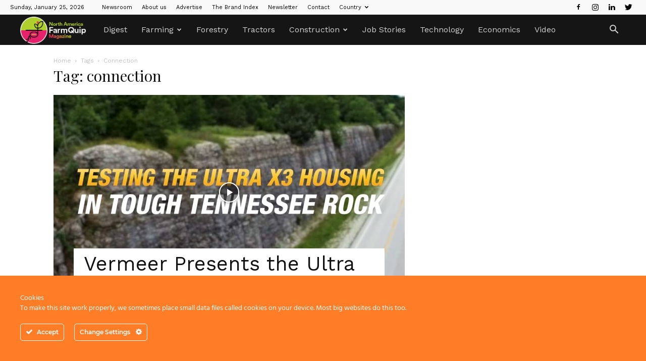

--- FILE ---
content_type: text/html; charset=UTF-8
request_url: https://www.americafem.com/tag/connection/
body_size: 27868
content:
<!doctype html >
<!--[if IE 8]>    <html class="ie8" lang="en"> <![endif]-->
<!--[if IE 9]>    <html class="ie9" lang="en"> <![endif]-->
<!--[if gt IE 8]><!--> <html lang="en"> <!--<![endif]-->
<head>
    <title>connection Archives - North America FarmQuip Magazine</title>
    <meta charset="UTF-8" />
    <meta name="viewport" content="width=device-width, initial-scale=1.0">
    <link rel="pingback" href="https://www.americafem.com/xmlrpc.php" />
    <meta name='robots' content='index, follow, max-image-preview:large, max-snippet:-1, max-video-preview:-1' />
	<style>img:is([sizes="auto" i], [sizes^="auto," i]) { contain-intrinsic-size: 3000px 1500px }</style>
	<link rel="icon" type="image/png" href="https://www.americafem.com/wp-content/uploads/2021/04/Artboard-2-copia-2100.png"><link rel="apple-touch-icon" sizes="76x76" href="https://www.americafem.com/wp-content/uploads/2021/04/Artboard-2-copia-2100.png"/><link rel="apple-touch-icon" sizes="120x120" href="https://www.americafem.com/wp-content/uploads/2021/04/Artboard-2-copia-2200.png"/><link rel="apple-touch-icon" sizes="152x152" href="https://www.americafem.com/wp-content/uploads/2020/12/Icon-farm-equipment-magazine152px.jpg"/><link rel="apple-touch-icon" sizes="114x114" href="https://www.americafem.com/wp-content/uploads/2021/04/Artboard-2-copia-2144.jpg"/><link rel="apple-touch-icon" sizes="144x144" href="https://www.americafem.com/wp-content/uploads/2021/04/Artboard-2-copia-2200.png"/><meta property="og:title" content="North America FarmQuip Magazine"/>
<meta property="og:description" content="Equipment, Machines, attachments and implements for farming, agriculture and forestry in the United States and Canada"/>
<meta property="og:image" content="https://www.americafem.com/wp-content/uploads/2021/09/LaVergne_Locations.jpg"/>
<meta property="og:image:width" content="750" />
<meta property="og:image:height" content="400" />
<meta property="og:image:type" content="image/jpeg" />
<meta property="og:type" content="article"/>
<meta property="og:article:published_time" content="2021-09-24 10:00:20"/>
<meta property="og:article:modified_time" content="2021-09-22 09:16:02"/>
<meta property="og:article:tag" content="connection"/>
<meta property="og:article:tag" content="lifecycle"/>
<meta property="og:article:tag" content="lifecycle solutions"/>
<meta property="og:article:tag" content="product"/>
<meta property="og:article:tag" content="System"/>
<meta property="og:article:tag" content="vermeer"/>
<meta property="og:article:tag" content="X3"/>
<meta name="twitter:card" content="summary">
<meta name="twitter:title" content="North America FarmQuip Magazine"/>
<meta name="twitter:description" content="Equipment, Machines, attachments and implements for farming, agriculture and forestry in the United States and Canada"/>
<meta name="twitter:image" content="https://www.americafem.com/wp-content/uploads/2021/09/LaVergne_Locations.jpg"/>

	<!-- This site is optimized with the Yoast SEO plugin v26.7 - https://yoast.com/wordpress/plugins/seo/ -->
	<link rel="canonical" href="https://www.americafem.com/tag/connection/" />
	<meta property="og:url" content="https://www.americafem.com/tag/connection/" />
	<meta property="og:site_name" content="North America FarmQuip Magazine" />
	<script type="application/ld+json" class="yoast-schema-graph">{"@context":"https://schema.org","@graph":[{"@type":"CollectionPage","@id":"https://www.americafem.com/tag/connection/","url":"https://www.americafem.com/tag/connection/","name":"connection Archives - North America FarmQuip Magazine","isPartOf":{"@id":"https://www.americafem.com/#website"},"primaryImageOfPage":{"@id":"https://www.americafem.com/tag/connection/#primaryimage"},"image":{"@id":"https://www.americafem.com/tag/connection/#primaryimage"},"thumbnailUrl":"https://www.americafem.com/wp-content/uploads/2021/09/maxresdefault-1.jpg","breadcrumb":{"@id":"https://www.americafem.com/tag/connection/#breadcrumb"},"inLanguage":"en"},{"@type":"ImageObject","inLanguage":"en","@id":"https://www.americafem.com/tag/connection/#primaryimage","url":"https://www.americafem.com/wp-content/uploads/2021/09/maxresdefault-1.jpg","contentUrl":"https://www.americafem.com/wp-content/uploads/2021/09/maxresdefault-1.jpg","width":1280,"height":720},{"@type":"BreadcrumbList","@id":"https://www.americafem.com/tag/connection/#breadcrumb","itemListElement":[{"@type":"ListItem","position":1,"name":"Home","item":"https://www.americafem.com/"},{"@type":"ListItem","position":2,"name":"connection"}]},{"@type":"WebSite","@id":"https://www.americafem.com/#website","url":"https://www.americafem.com/","name":"North America FarmQuip Magazine","description":"Equipment, Machines, attachments and implements for farming, agriculture and forestry in the United States and Canada","potentialAction":[{"@type":"SearchAction","target":{"@type":"EntryPoint","urlTemplate":"https://www.americafem.com/?s={search_term_string}"},"query-input":{"@type":"PropertyValueSpecification","valueRequired":true,"valueName":"search_term_string"}}],"inLanguage":"en"}]}</script>
	<!-- / Yoast SEO plugin. -->


<link rel='dns-prefetch' href='//fonts.googleapis.com' />
<link rel="alternate" type="application/rss+xml" title="North America FarmQuip Magazine &raquo; Feed" href="https://www.americafem.com/feed/" />
<link rel="alternate" type="application/rss+xml" title="North America FarmQuip Magazine &raquo; Comments Feed" href="https://www.americafem.com/comments/feed/" />
<link rel="alternate" type="application/rss+xml" title="North America FarmQuip Magazine &raquo; connection Tag Feed" href="https://www.americafem.com/tag/connection/feed/" />
		<!-- This site uses the Google Analytics by MonsterInsights plugin v9.11.1 - Using Analytics tracking - https://www.monsterinsights.com/ -->
							<script src="//www.googletagmanager.com/gtag/js?id=G-V13QJ9DNF3"  data-cfasync="false" data-wpfc-render="false" type="text/javascript" async></script>
			<script data-cfasync="false" data-wpfc-render="false" type="text/javascript">
				var mi_version = '9.11.1';
				var mi_track_user = true;
				var mi_no_track_reason = '';
								var MonsterInsightsDefaultLocations = {"page_location":"https:\/\/www.americafem.com\/tag\/connection\/"};
								if ( typeof MonsterInsightsPrivacyGuardFilter === 'function' ) {
					var MonsterInsightsLocations = (typeof MonsterInsightsExcludeQuery === 'object') ? MonsterInsightsPrivacyGuardFilter( MonsterInsightsExcludeQuery ) : MonsterInsightsPrivacyGuardFilter( MonsterInsightsDefaultLocations );
				} else {
					var MonsterInsightsLocations = (typeof MonsterInsightsExcludeQuery === 'object') ? MonsterInsightsExcludeQuery : MonsterInsightsDefaultLocations;
				}

								var disableStrs = [
										'ga-disable-G-V13QJ9DNF3',
									];

				/* Function to detect opted out users */
				function __gtagTrackerIsOptedOut() {
					for (var index = 0; index < disableStrs.length; index++) {
						if (document.cookie.indexOf(disableStrs[index] + '=true') > -1) {
							return true;
						}
					}

					return false;
				}

				/* Disable tracking if the opt-out cookie exists. */
				if (__gtagTrackerIsOptedOut()) {
					for (var index = 0; index < disableStrs.length; index++) {
						window[disableStrs[index]] = true;
					}
				}

				/* Opt-out function */
				function __gtagTrackerOptout() {
					for (var index = 0; index < disableStrs.length; index++) {
						document.cookie = disableStrs[index] + '=true; expires=Thu, 31 Dec 2099 23:59:59 UTC; path=/';
						window[disableStrs[index]] = true;
					}
				}

				if ('undefined' === typeof gaOptout) {
					function gaOptout() {
						__gtagTrackerOptout();
					}
				}
								window.dataLayer = window.dataLayer || [];

				window.MonsterInsightsDualTracker = {
					helpers: {},
					trackers: {},
				};
				if (mi_track_user) {
					function __gtagDataLayer() {
						dataLayer.push(arguments);
					}

					function __gtagTracker(type, name, parameters) {
						if (!parameters) {
							parameters = {};
						}

						if (parameters.send_to) {
							__gtagDataLayer.apply(null, arguments);
							return;
						}

						if (type === 'event') {
														parameters.send_to = monsterinsights_frontend.v4_id;
							var hookName = name;
							if (typeof parameters['event_category'] !== 'undefined') {
								hookName = parameters['event_category'] + ':' + name;
							}

							if (typeof MonsterInsightsDualTracker.trackers[hookName] !== 'undefined') {
								MonsterInsightsDualTracker.trackers[hookName](parameters);
							} else {
								__gtagDataLayer('event', name, parameters);
							}
							
						} else {
							__gtagDataLayer.apply(null, arguments);
						}
					}

					__gtagTracker('js', new Date());
					__gtagTracker('set', {
						'developer_id.dZGIzZG': true,
											});
					if ( MonsterInsightsLocations.page_location ) {
						__gtagTracker('set', MonsterInsightsLocations);
					}
										__gtagTracker('config', 'G-V13QJ9DNF3', {"forceSSL":"true"} );
										window.gtag = __gtagTracker;										(function () {
						/* https://developers.google.com/analytics/devguides/collection/analyticsjs/ */
						/* ga and __gaTracker compatibility shim. */
						var noopfn = function () {
							return null;
						};
						var newtracker = function () {
							return new Tracker();
						};
						var Tracker = function () {
							return null;
						};
						var p = Tracker.prototype;
						p.get = noopfn;
						p.set = noopfn;
						p.send = function () {
							var args = Array.prototype.slice.call(arguments);
							args.unshift('send');
							__gaTracker.apply(null, args);
						};
						var __gaTracker = function () {
							var len = arguments.length;
							if (len === 0) {
								return;
							}
							var f = arguments[len - 1];
							if (typeof f !== 'object' || f === null || typeof f.hitCallback !== 'function') {
								if ('send' === arguments[0]) {
									var hitConverted, hitObject = false, action;
									if ('event' === arguments[1]) {
										if ('undefined' !== typeof arguments[3]) {
											hitObject = {
												'eventAction': arguments[3],
												'eventCategory': arguments[2],
												'eventLabel': arguments[4],
												'value': arguments[5] ? arguments[5] : 1,
											}
										}
									}
									if ('pageview' === arguments[1]) {
										if ('undefined' !== typeof arguments[2]) {
											hitObject = {
												'eventAction': 'page_view',
												'page_path': arguments[2],
											}
										}
									}
									if (typeof arguments[2] === 'object') {
										hitObject = arguments[2];
									}
									if (typeof arguments[5] === 'object') {
										Object.assign(hitObject, arguments[5]);
									}
									if ('undefined' !== typeof arguments[1].hitType) {
										hitObject = arguments[1];
										if ('pageview' === hitObject.hitType) {
											hitObject.eventAction = 'page_view';
										}
									}
									if (hitObject) {
										action = 'timing' === arguments[1].hitType ? 'timing_complete' : hitObject.eventAction;
										hitConverted = mapArgs(hitObject);
										__gtagTracker('event', action, hitConverted);
									}
								}
								return;
							}

							function mapArgs(args) {
								var arg, hit = {};
								var gaMap = {
									'eventCategory': 'event_category',
									'eventAction': 'event_action',
									'eventLabel': 'event_label',
									'eventValue': 'event_value',
									'nonInteraction': 'non_interaction',
									'timingCategory': 'event_category',
									'timingVar': 'name',
									'timingValue': 'value',
									'timingLabel': 'event_label',
									'page': 'page_path',
									'location': 'page_location',
									'title': 'page_title',
									'referrer' : 'page_referrer',
								};
								for (arg in args) {
																		if (!(!args.hasOwnProperty(arg) || !gaMap.hasOwnProperty(arg))) {
										hit[gaMap[arg]] = args[arg];
									} else {
										hit[arg] = args[arg];
									}
								}
								return hit;
							}

							try {
								f.hitCallback();
							} catch (ex) {
							}
						};
						__gaTracker.create = newtracker;
						__gaTracker.getByName = newtracker;
						__gaTracker.getAll = function () {
							return [];
						};
						__gaTracker.remove = noopfn;
						__gaTracker.loaded = true;
						window['__gaTracker'] = __gaTracker;
					})();
									} else {
										console.log("");
					(function () {
						function __gtagTracker() {
							return null;
						}

						window['__gtagTracker'] = __gtagTracker;
						window['gtag'] = __gtagTracker;
					})();
									}
			</script>
							<!-- / Google Analytics by MonsterInsights -->
		<script type="text/javascript">
/* <![CDATA[ */
window._wpemojiSettings = {"baseUrl":"https:\/\/s.w.org\/images\/core\/emoji\/16.0.1\/72x72\/","ext":".png","svgUrl":"https:\/\/s.w.org\/images\/core\/emoji\/16.0.1\/svg\/","svgExt":".svg","source":{"concatemoji":"https:\/\/www.americafem.com\/wp-includes\/js\/wp-emoji-release.min.js?ver=6.8.3"}};
/*! This file is auto-generated */
!function(s,n){var o,i,e;function c(e){try{var t={supportTests:e,timestamp:(new Date).valueOf()};sessionStorage.setItem(o,JSON.stringify(t))}catch(e){}}function p(e,t,n){e.clearRect(0,0,e.canvas.width,e.canvas.height),e.fillText(t,0,0);var t=new Uint32Array(e.getImageData(0,0,e.canvas.width,e.canvas.height).data),a=(e.clearRect(0,0,e.canvas.width,e.canvas.height),e.fillText(n,0,0),new Uint32Array(e.getImageData(0,0,e.canvas.width,e.canvas.height).data));return t.every(function(e,t){return e===a[t]})}function u(e,t){e.clearRect(0,0,e.canvas.width,e.canvas.height),e.fillText(t,0,0);for(var n=e.getImageData(16,16,1,1),a=0;a<n.data.length;a++)if(0!==n.data[a])return!1;return!0}function f(e,t,n,a){switch(t){case"flag":return n(e,"\ud83c\udff3\ufe0f\u200d\u26a7\ufe0f","\ud83c\udff3\ufe0f\u200b\u26a7\ufe0f")?!1:!n(e,"\ud83c\udde8\ud83c\uddf6","\ud83c\udde8\u200b\ud83c\uddf6")&&!n(e,"\ud83c\udff4\udb40\udc67\udb40\udc62\udb40\udc65\udb40\udc6e\udb40\udc67\udb40\udc7f","\ud83c\udff4\u200b\udb40\udc67\u200b\udb40\udc62\u200b\udb40\udc65\u200b\udb40\udc6e\u200b\udb40\udc67\u200b\udb40\udc7f");case"emoji":return!a(e,"\ud83e\udedf")}return!1}function g(e,t,n,a){var r="undefined"!=typeof WorkerGlobalScope&&self instanceof WorkerGlobalScope?new OffscreenCanvas(300,150):s.createElement("canvas"),o=r.getContext("2d",{willReadFrequently:!0}),i=(o.textBaseline="top",o.font="600 32px Arial",{});return e.forEach(function(e){i[e]=t(o,e,n,a)}),i}function t(e){var t=s.createElement("script");t.src=e,t.defer=!0,s.head.appendChild(t)}"undefined"!=typeof Promise&&(o="wpEmojiSettingsSupports",i=["flag","emoji"],n.supports={everything:!0,everythingExceptFlag:!0},e=new Promise(function(e){s.addEventListener("DOMContentLoaded",e,{once:!0})}),new Promise(function(t){var n=function(){try{var e=JSON.parse(sessionStorage.getItem(o));if("object"==typeof e&&"number"==typeof e.timestamp&&(new Date).valueOf()<e.timestamp+604800&&"object"==typeof e.supportTests)return e.supportTests}catch(e){}return null}();if(!n){if("undefined"!=typeof Worker&&"undefined"!=typeof OffscreenCanvas&&"undefined"!=typeof URL&&URL.createObjectURL&&"undefined"!=typeof Blob)try{var e="postMessage("+g.toString()+"("+[JSON.stringify(i),f.toString(),p.toString(),u.toString()].join(",")+"));",a=new Blob([e],{type:"text/javascript"}),r=new Worker(URL.createObjectURL(a),{name:"wpTestEmojiSupports"});return void(r.onmessage=function(e){c(n=e.data),r.terminate(),t(n)})}catch(e){}c(n=g(i,f,p,u))}t(n)}).then(function(e){for(var t in e)n.supports[t]=e[t],n.supports.everything=n.supports.everything&&n.supports[t],"flag"!==t&&(n.supports.everythingExceptFlag=n.supports.everythingExceptFlag&&n.supports[t]);n.supports.everythingExceptFlag=n.supports.everythingExceptFlag&&!n.supports.flag,n.DOMReady=!1,n.readyCallback=function(){n.DOMReady=!0}}).then(function(){return e}).then(function(){var e;n.supports.everything||(n.readyCallback(),(e=n.source||{}).concatemoji?t(e.concatemoji):e.wpemoji&&e.twemoji&&(t(e.twemoji),t(e.wpemoji)))}))}((window,document),window._wpemojiSettings);
/* ]]> */
</script>
<link rel='stylesheet' id='ct-ultimate-gdpr-cookie-popup-css' href='https://www.americafem.com/wp-content/plugins/ct-ultimate-gdpr/assets/css/cookie-popup.min.css?ver=6.8.3' type='text/css' media='all' />
<link rel='stylesheet' id='ct-ultimate-gdpr-custom-fonts-css' href='https://www.americafem.com/wp-content/plugins/ct-ultimate-gdpr/assets/css/fonts/fonts.css?ver=6.8.3' type='text/css' media='all' />
<link rel='stylesheet' id='dashicons-css' href='https://www.americafem.com/wp-includes/css/dashicons.min.css?ver=6.8.3' type='text/css' media='all' />
<style id='wp-emoji-styles-inline-css' type='text/css'>

	img.wp-smiley, img.emoji {
		display: inline !important;
		border: none !important;
		box-shadow: none !important;
		height: 1em !important;
		width: 1em !important;
		margin: 0 0.07em !important;
		vertical-align: -0.1em !important;
		background: none !important;
		padding: 0 !important;
	}
</style>
<link rel='stylesheet' id='wp-block-library-css' href='https://www.americafem.com/wp-includes/css/dist/block-library/style.min.css?ver=6.8.3' type='text/css' media='all' />
<style id='classic-theme-styles-inline-css' type='text/css'>
/*! This file is auto-generated */
.wp-block-button__link{color:#fff;background-color:#32373c;border-radius:9999px;box-shadow:none;text-decoration:none;padding:calc(.667em + 2px) calc(1.333em + 2px);font-size:1.125em}.wp-block-file__button{background:#32373c;color:#fff;text-decoration:none}
</style>
<style id='global-styles-inline-css' type='text/css'>
:root{--wp--preset--aspect-ratio--square: 1;--wp--preset--aspect-ratio--4-3: 4/3;--wp--preset--aspect-ratio--3-4: 3/4;--wp--preset--aspect-ratio--3-2: 3/2;--wp--preset--aspect-ratio--2-3: 2/3;--wp--preset--aspect-ratio--16-9: 16/9;--wp--preset--aspect-ratio--9-16: 9/16;--wp--preset--color--black: #000000;--wp--preset--color--cyan-bluish-gray: #abb8c3;--wp--preset--color--white: #ffffff;--wp--preset--color--pale-pink: #f78da7;--wp--preset--color--vivid-red: #cf2e2e;--wp--preset--color--luminous-vivid-orange: #ff6900;--wp--preset--color--luminous-vivid-amber: #fcb900;--wp--preset--color--light-green-cyan: #7bdcb5;--wp--preset--color--vivid-green-cyan: #00d084;--wp--preset--color--pale-cyan-blue: #8ed1fc;--wp--preset--color--vivid-cyan-blue: #0693e3;--wp--preset--color--vivid-purple: #9b51e0;--wp--preset--gradient--vivid-cyan-blue-to-vivid-purple: linear-gradient(135deg,rgba(6,147,227,1) 0%,rgb(155,81,224) 100%);--wp--preset--gradient--light-green-cyan-to-vivid-green-cyan: linear-gradient(135deg,rgb(122,220,180) 0%,rgb(0,208,130) 100%);--wp--preset--gradient--luminous-vivid-amber-to-luminous-vivid-orange: linear-gradient(135deg,rgba(252,185,0,1) 0%,rgba(255,105,0,1) 100%);--wp--preset--gradient--luminous-vivid-orange-to-vivid-red: linear-gradient(135deg,rgba(255,105,0,1) 0%,rgb(207,46,46) 100%);--wp--preset--gradient--very-light-gray-to-cyan-bluish-gray: linear-gradient(135deg,rgb(238,238,238) 0%,rgb(169,184,195) 100%);--wp--preset--gradient--cool-to-warm-spectrum: linear-gradient(135deg,rgb(74,234,220) 0%,rgb(151,120,209) 20%,rgb(207,42,186) 40%,rgb(238,44,130) 60%,rgb(251,105,98) 80%,rgb(254,248,76) 100%);--wp--preset--gradient--blush-light-purple: linear-gradient(135deg,rgb(255,206,236) 0%,rgb(152,150,240) 100%);--wp--preset--gradient--blush-bordeaux: linear-gradient(135deg,rgb(254,205,165) 0%,rgb(254,45,45) 50%,rgb(107,0,62) 100%);--wp--preset--gradient--luminous-dusk: linear-gradient(135deg,rgb(255,203,112) 0%,rgb(199,81,192) 50%,rgb(65,88,208) 100%);--wp--preset--gradient--pale-ocean: linear-gradient(135deg,rgb(255,245,203) 0%,rgb(182,227,212) 50%,rgb(51,167,181) 100%);--wp--preset--gradient--electric-grass: linear-gradient(135deg,rgb(202,248,128) 0%,rgb(113,206,126) 100%);--wp--preset--gradient--midnight: linear-gradient(135deg,rgb(2,3,129) 0%,rgb(40,116,252) 100%);--wp--preset--font-size--small: 11px;--wp--preset--font-size--medium: 20px;--wp--preset--font-size--large: 32px;--wp--preset--font-size--x-large: 42px;--wp--preset--font-size--regular: 15px;--wp--preset--font-size--larger: 50px;--wp--preset--spacing--20: 0.44rem;--wp--preset--spacing--30: 0.67rem;--wp--preset--spacing--40: 1rem;--wp--preset--spacing--50: 1.5rem;--wp--preset--spacing--60: 2.25rem;--wp--preset--spacing--70: 3.38rem;--wp--preset--spacing--80: 5.06rem;--wp--preset--shadow--natural: 6px 6px 9px rgba(0, 0, 0, 0.2);--wp--preset--shadow--deep: 12px 12px 50px rgba(0, 0, 0, 0.4);--wp--preset--shadow--sharp: 6px 6px 0px rgba(0, 0, 0, 0.2);--wp--preset--shadow--outlined: 6px 6px 0px -3px rgba(255, 255, 255, 1), 6px 6px rgba(0, 0, 0, 1);--wp--preset--shadow--crisp: 6px 6px 0px rgba(0, 0, 0, 1);}:where(.is-layout-flex){gap: 0.5em;}:where(.is-layout-grid){gap: 0.5em;}body .is-layout-flex{display: flex;}.is-layout-flex{flex-wrap: wrap;align-items: center;}.is-layout-flex > :is(*, div){margin: 0;}body .is-layout-grid{display: grid;}.is-layout-grid > :is(*, div){margin: 0;}:where(.wp-block-columns.is-layout-flex){gap: 2em;}:where(.wp-block-columns.is-layout-grid){gap: 2em;}:where(.wp-block-post-template.is-layout-flex){gap: 1.25em;}:where(.wp-block-post-template.is-layout-grid){gap: 1.25em;}.has-black-color{color: var(--wp--preset--color--black) !important;}.has-cyan-bluish-gray-color{color: var(--wp--preset--color--cyan-bluish-gray) !important;}.has-white-color{color: var(--wp--preset--color--white) !important;}.has-pale-pink-color{color: var(--wp--preset--color--pale-pink) !important;}.has-vivid-red-color{color: var(--wp--preset--color--vivid-red) !important;}.has-luminous-vivid-orange-color{color: var(--wp--preset--color--luminous-vivid-orange) !important;}.has-luminous-vivid-amber-color{color: var(--wp--preset--color--luminous-vivid-amber) !important;}.has-light-green-cyan-color{color: var(--wp--preset--color--light-green-cyan) !important;}.has-vivid-green-cyan-color{color: var(--wp--preset--color--vivid-green-cyan) !important;}.has-pale-cyan-blue-color{color: var(--wp--preset--color--pale-cyan-blue) !important;}.has-vivid-cyan-blue-color{color: var(--wp--preset--color--vivid-cyan-blue) !important;}.has-vivid-purple-color{color: var(--wp--preset--color--vivid-purple) !important;}.has-black-background-color{background-color: var(--wp--preset--color--black) !important;}.has-cyan-bluish-gray-background-color{background-color: var(--wp--preset--color--cyan-bluish-gray) !important;}.has-white-background-color{background-color: var(--wp--preset--color--white) !important;}.has-pale-pink-background-color{background-color: var(--wp--preset--color--pale-pink) !important;}.has-vivid-red-background-color{background-color: var(--wp--preset--color--vivid-red) !important;}.has-luminous-vivid-orange-background-color{background-color: var(--wp--preset--color--luminous-vivid-orange) !important;}.has-luminous-vivid-amber-background-color{background-color: var(--wp--preset--color--luminous-vivid-amber) !important;}.has-light-green-cyan-background-color{background-color: var(--wp--preset--color--light-green-cyan) !important;}.has-vivid-green-cyan-background-color{background-color: var(--wp--preset--color--vivid-green-cyan) !important;}.has-pale-cyan-blue-background-color{background-color: var(--wp--preset--color--pale-cyan-blue) !important;}.has-vivid-cyan-blue-background-color{background-color: var(--wp--preset--color--vivid-cyan-blue) !important;}.has-vivid-purple-background-color{background-color: var(--wp--preset--color--vivid-purple) !important;}.has-black-border-color{border-color: var(--wp--preset--color--black) !important;}.has-cyan-bluish-gray-border-color{border-color: var(--wp--preset--color--cyan-bluish-gray) !important;}.has-white-border-color{border-color: var(--wp--preset--color--white) !important;}.has-pale-pink-border-color{border-color: var(--wp--preset--color--pale-pink) !important;}.has-vivid-red-border-color{border-color: var(--wp--preset--color--vivid-red) !important;}.has-luminous-vivid-orange-border-color{border-color: var(--wp--preset--color--luminous-vivid-orange) !important;}.has-luminous-vivid-amber-border-color{border-color: var(--wp--preset--color--luminous-vivid-amber) !important;}.has-light-green-cyan-border-color{border-color: var(--wp--preset--color--light-green-cyan) !important;}.has-vivid-green-cyan-border-color{border-color: var(--wp--preset--color--vivid-green-cyan) !important;}.has-pale-cyan-blue-border-color{border-color: var(--wp--preset--color--pale-cyan-blue) !important;}.has-vivid-cyan-blue-border-color{border-color: var(--wp--preset--color--vivid-cyan-blue) !important;}.has-vivid-purple-border-color{border-color: var(--wp--preset--color--vivid-purple) !important;}.has-vivid-cyan-blue-to-vivid-purple-gradient-background{background: var(--wp--preset--gradient--vivid-cyan-blue-to-vivid-purple) !important;}.has-light-green-cyan-to-vivid-green-cyan-gradient-background{background: var(--wp--preset--gradient--light-green-cyan-to-vivid-green-cyan) !important;}.has-luminous-vivid-amber-to-luminous-vivid-orange-gradient-background{background: var(--wp--preset--gradient--luminous-vivid-amber-to-luminous-vivid-orange) !important;}.has-luminous-vivid-orange-to-vivid-red-gradient-background{background: var(--wp--preset--gradient--luminous-vivid-orange-to-vivid-red) !important;}.has-very-light-gray-to-cyan-bluish-gray-gradient-background{background: var(--wp--preset--gradient--very-light-gray-to-cyan-bluish-gray) !important;}.has-cool-to-warm-spectrum-gradient-background{background: var(--wp--preset--gradient--cool-to-warm-spectrum) !important;}.has-blush-light-purple-gradient-background{background: var(--wp--preset--gradient--blush-light-purple) !important;}.has-blush-bordeaux-gradient-background{background: var(--wp--preset--gradient--blush-bordeaux) !important;}.has-luminous-dusk-gradient-background{background: var(--wp--preset--gradient--luminous-dusk) !important;}.has-pale-ocean-gradient-background{background: var(--wp--preset--gradient--pale-ocean) !important;}.has-electric-grass-gradient-background{background: var(--wp--preset--gradient--electric-grass) !important;}.has-midnight-gradient-background{background: var(--wp--preset--gradient--midnight) !important;}.has-small-font-size{font-size: var(--wp--preset--font-size--small) !important;}.has-medium-font-size{font-size: var(--wp--preset--font-size--medium) !important;}.has-large-font-size{font-size: var(--wp--preset--font-size--large) !important;}.has-x-large-font-size{font-size: var(--wp--preset--font-size--x-large) !important;}
:where(.wp-block-post-template.is-layout-flex){gap: 1.25em;}:where(.wp-block-post-template.is-layout-grid){gap: 1.25em;}
:where(.wp-block-columns.is-layout-flex){gap: 2em;}:where(.wp-block-columns.is-layout-grid){gap: 2em;}
:root :where(.wp-block-pullquote){font-size: 1.5em;line-height: 1.6;}
</style>
<style id='48a8671b38c8a1de94de487e6aae04a7-front-css-inline-css' type='text/css'>
.autox-thickbox.button{margin: 0 5px;}.automaticx-video-container{position:relative;padding-bottom:56.25%;height:0;overflow:hidden}.automaticx-video-container embed,.automaticx-video-container amp-youtube,.automaticx-video-container iframe,.automaticx-video-container object{position:absolute;top:0;left:0;width:100%;height:100%}.automaticx-dual-ring{width:10px;aspect-ratio:1;border-radius:50%;border:6px solid;border-color:#000 #0000;animation:1s infinite automaticxs1}@keyframes automaticxs1{to{transform:rotate(.5turn)}}#openai-chat-response{padding-top:5px}.openchat-dots-bars-2{width:28px;height:28px;--c:linear-gradient(currentColor 0 0);--r1:radial-gradient(farthest-side at bottom,currentColor 93%,#0000);--r2:radial-gradient(farthest-side at top   ,currentColor 93%,#0000);background:var(--c),var(--r1),var(--r2),var(--c),var(--r1),var(--r2),var(--c),var(--r1),var(--r2);background-repeat:no-repeat;animation:1s infinite alternate automaticxdb2}@keyframes automaticxdb2{0%,25%{background-size:8px 0,8px 4px,8px 4px,8px 0,8px 4px,8px 4px,8px 0,8px 4px,8px 4px;background-position:0 50%,0 calc(50% - 2px),0 calc(50% + 2px),50% 50%,50% calc(50% - 2px),50% calc(50% + 2px),100% 50%,100% calc(50% - 2px),100% calc(50% + 2px)}50%{background-size:8px 100%,8px 4px,8px 4px,8px 0,8px 4px,8px 4px,8px 0,8px 4px,8px 4px;background-position:0 50%,0 calc(0% - 2px),0 calc(100% + 2px),50% 50%,50% calc(50% - 2px),50% calc(50% + 2px),100% 50%,100% calc(50% - 2px),100% calc(50% + 2px)}75%{background-size:8px 100%,8px 4px,8px 4px,8px 100%,8px 4px,8px 4px,8px 0,8px 4px,8px 4px;background-position:0 50%,0 calc(0% - 2px),0 calc(100% + 2px),50% 50%,50% calc(0% - 2px),50% calc(100% + 2px),100% 50%,100% calc(50% - 2px),100% calc(50% + 2px)}100%,95%{background-size:8px 100%,8px 4px,8px 4px,8px 100%,8px 4px,8px 4px,8px 100%,8px 4px,8px 4px;background-position:0 50%,0 calc(0% - 2px),0 calc(100% + 2px),50% 50%,50% calc(0% - 2px),50% calc(100% + 2px),100% 50%,100% calc(0% - 2px),100% calc(100% + 2px)}}
</style>
<link rel='stylesheet' id='_ning_font_awesome_css-css' href='https://www.americafem.com/wp-content/plugins/angwp/assets/fonts/font-awesome/css/font-awesome.min.css?ver=1.6.0' type='text/css' media='all' />
<link rel='stylesheet' id='_ning_css-css' href='https://www.americafem.com/wp-content/plugins/angwp/assets/dist/angwp.bundle.js.css?ver=1.6.0' type='text/css' media='all' />
<link rel='stylesheet' id='spr_col_animate_css-css' href='https://www.americafem.com/wp-content/plugins/angwp/include/extensions/spr_columns/assets/css/animate.min.css?ver=1.6.0' type='text/css' media='all' />
<link rel='stylesheet' id='spr_col_css-css' href='https://www.americafem.com/wp-content/plugins/angwp/include/extensions/spr_columns/assets/css/spr_columns.css?ver=1.6.0' type='text/css' media='all' />
<link rel='stylesheet' id='contact-form-7-css' href='https://www.americafem.com/wp-content/plugins/contact-form-7/includes/css/styles.css?ver=6.1.4' type='text/css' media='all' />
<link rel='stylesheet' id='cookie-law-info-css' href='https://www.americafem.com/wp-content/plugins/cookie-law-info/legacy/public/css/cookie-law-info-public.css?ver=3.3.9.1' type='text/css' media='all' />
<link rel='stylesheet' id='cookie-law-info-gdpr-css' href='https://www.americafem.com/wp-content/plugins/cookie-law-info/legacy/public/css/cookie-law-info-gdpr.css?ver=3.3.9.1' type='text/css' media='all' />
<link rel='stylesheet' id='ct-ultimate-gdpr-css' href='https://www.americafem.com/wp-content/plugins/ct-ultimate-gdpr/assets/css/style.min.css?ver=5.3.8' type='text/css' media='all' />
<link rel='stylesheet' id='ct-ultimate-gdpr-font-awesome-css' href='https://www.americafem.com/wp-content/plugins/ct-ultimate-gdpr/assets/css/fonts/font-awesome/css/font-awesome.min.css?ver=6.8.3' type='text/css' media='all' />
<link rel='stylesheet' id='td-plugin-multi-purpose-css' href='https://www.americafem.com/wp-content/plugins/td-composer/td-multi-purpose/style.css?ver=3dc090e4a6dd4d9e8f4a61e980b31fd9' type='text/css' media='all' />
<link crossorigin="anonymous" rel='stylesheet' id='google-fonts-style-css' href='https://fonts.googleapis.com/css?family=Work+Sans%3A400%2C300%2C700%7CPlayfair+Display%3A400%2C300%2C700%7COpen+Sans%3A400%2C600%2C700%2C300%7CRoboto%3A400%2C500%2C700%2C300&#038;display=swap&#038;ver=12.3.1' type='text/css' media='all' />
<link rel='stylesheet' id='ct-ultimate-gdpr-jquery-ui-css' href='https://www.americafem.com/wp-content/plugins/ct-ultimate-gdpr/assets/css/jquery-ui.min.css?ver=6.8.3' type='text/css' media='all' />
<link rel='stylesheet' id='td-theme-css' href='https://www.americafem.com/wp-content/themes/Newspaper/style.css?ver=12.3.1' type='text/css' media='all' />
<style id='td-theme-inline-css' type='text/css'>
    
        @media (max-width: 767px) {
            .td-header-desktop-wrap {
                display: none;
            }
        }
        @media (min-width: 767px) {
            .td-header-mobile-wrap {
                display: none;
            }
        }
    
	
</style>
<link rel='stylesheet' id='td-legacy-framework-front-style-css' href='https://www.americafem.com/wp-content/plugins/td-composer/legacy/Newspaper/assets/css/td_legacy_main.css?ver=3dc090e4a6dd4d9e8f4a61e980b31fd9' type='text/css' media='all' />
<link rel='stylesheet' id='td-standard-pack-framework-front-style-css' href='https://www.americafem.com/wp-content/plugins/td-standard-pack/Newspaper/assets/css/td_standard_pack_main.css?ver=d39710269e5f4389cf7661fe4fdc36f9' type='text/css' media='all' />
<link rel='stylesheet' id='td-theme-demo-style-css' href='https://www.americafem.com/wp-content/plugins/td-composer/legacy/Newspaper/includes/demos/black/demo_style.css?ver=12.3.1' type='text/css' media='all' />
<link rel='stylesheet' id='tdb_style_cloud_templates_front-css' href='https://www.americafem.com/wp-content/plugins/td-cloud-library/assets/css/tdb_main.css?ver=1182d95cb199c23e56f61364ae38f2e7' type='text/css' media='all' />
<script type="text/javascript" src="https://www.americafem.com/wp-includes/js/jquery/jquery.min.js?ver=3.7.1" id="jquery-core-js"></script>
<script type="text/javascript" src="https://www.americafem.com/wp-includes/js/jquery/jquery-migrate.min.js?ver=3.4.1" id="jquery-migrate-js"></script>
<script type="text/javascript" src="https://www.americafem.com/wp-content/plugins/ct-ultimate-gdpr/assets/js/service-facebook-pixel.js?ver=6.8.3" id="ct-ultimate-gdpr-service-facebook-pixel-js"></script>
<script type="text/javascript" src="https://www.americafem.com/wp-content/plugins/google-analytics-for-wordpress/assets/js/frontend-gtag.min.js?ver=9.11.1" id="monsterinsights-frontend-script-js" async="async" data-wp-strategy="async"></script>
<script data-cfasync="false" data-wpfc-render="false" type="text/javascript" id='monsterinsights-frontend-script-js-extra'>/* <![CDATA[ */
var monsterinsights_frontend = {"js_events_tracking":"true","download_extensions":"doc,pdf,ppt,zip,xls,docx,pptx,xlsx","inbound_paths":"[]","home_url":"https:\/\/www.americafem.com","hash_tracking":"false","v4_id":"G-V13QJ9DNF3"};/* ]]> */
</script>
<script type="text/javascript" src="https://www.americafem.com/wp-content/plugins/angwp/assets/dev/js/advertising.js?ver=6.8.3" id="adning_dummy_advertising-js"></script>
<script type="text/javascript" id="cookie-law-info-js-extra">
/* <![CDATA[ */
var Cli_Data = {"nn_cookie_ids":[],"cookielist":[],"non_necessary_cookies":[],"ccpaEnabled":"","ccpaRegionBased":"","ccpaBarEnabled":"","strictlyEnabled":["necessary","obligatoire"],"ccpaType":"gdpr","js_blocking":"","custom_integration":"","triggerDomRefresh":"","secure_cookies":""};
var cli_cookiebar_settings = {"animate_speed_hide":"500","animate_speed_show":"500","background":"#141414","border":"#b1a6a6c2","border_on":"","button_1_button_colour":"#000","button_1_button_hover":"#000000","button_1_link_colour":"#c4f44b","button_1_as_button":"1","button_1_new_win":"","button_2_button_colour":"#333","button_2_button_hover":"#292929","button_2_link_colour":"#444","button_2_as_button":"","button_2_hidebar":"","button_3_button_colour":"#000","button_3_button_hover":"#000000","button_3_link_colour":"#fff","button_3_as_button":"1","button_3_new_win":"","button_4_button_colour":"#000","button_4_button_hover":"#000000","button_4_link_colour":"#fff","button_4_as_button":"1","button_7_button_colour":"#61a229","button_7_button_hover":"#4e8221","button_7_link_colour":"#fff","button_7_as_button":"1","button_7_new_win":"","font_family":"inherit","header_fix":"","notify_animate_hide":"1","notify_animate_show":"","notify_div_id":"#cookie-law-info-bar","notify_position_horizontal":"right","notify_position_vertical":"bottom","scroll_close":"","scroll_close_reload":"","accept_close_reload":"","reject_close_reload":"","showagain_tab":"1","showagain_background":"#fff","showagain_border":"#000","showagain_div_id":"#cookie-law-info-again","showagain_x_position":"100px","text":"#ffffff","show_once_yn":"","show_once":"10000","logging_on":"","as_popup":"","popup_overlay":"1","bar_heading_text":"","cookie_bar_as":"banner","popup_showagain_position":"bottom-right","widget_position":"left"};
var log_object = {"ajax_url":"https:\/\/www.americafem.com\/wp-admin\/admin-ajax.php"};
/* ]]> */
</script>
<script type="text/javascript" src="https://www.americafem.com/wp-content/plugins/cookie-law-info/legacy/public/js/cookie-law-info-public.js?ver=3.3.9.1" id="cookie-law-info-js"></script>
<script type="text/javascript" id="ct-ultimate-gdpr-cookie-list-js-extra">
/* <![CDATA[ */
var ct_ultimate_gdpr_cookie_list = {"list":[]};
/* ]]> */
</script>
<script type="text/javascript" src="https://www.americafem.com/wp-content/plugins/ct-ultimate-gdpr/assets/js/cookie-list.js?ver=5.3.8" id="ct-ultimate-gdpr-cookie-list-js"></script>
<script type="text/javascript" src="https://www.americafem.com/wp-content/plugins/ct-ultimate-gdpr/assets/js/shortcode-block-cookie.js?ver=5.3.8" id="ct-ultimate-gdpr-shortcode-block-cookie-js"></script>
<link rel="https://api.w.org/" href="https://www.americafem.com/wp-json/" /><link rel="alternate" title="JSON" type="application/json" href="https://www.americafem.com/wp-json/wp/v2/tags/5650" /><link rel="EditURI" type="application/rsd+xml" title="RSD" href="https://www.americafem.com/xmlrpc.php?rsd" />
<meta name="generator" content="WordPress 6.8.3" />
<!--[if lt IE 9]><script src="https://cdnjs.cloudflare.com/ajax/libs/html5shiv/3.7.3/html5shiv.js"></script><![endif]-->
        <script>
        window.tdb_global_vars = {"wpRestUrl":"https:\/\/www.americafem.com\/wp-json\/","permalinkStructure":"\/%year%\/%monthnum%\/%day%\/%postname%\/"};
        window.tdb_p_autoload_vars = {"isAjax":false,"isAdminBarShowing":false,"autoloadScrollPercent":50};
    </script>
    
    <style id="tdb-global-colors">
        :root {--accent-color: #fff;}
    </style>
	
<!-- There is no amphtml version available for this URL. -->
<!-- JS generated by theme -->

<script>
    
    

	    var tdBlocksArray = []; //here we store all the items for the current page

	    //td_block class - each ajax block uses a object of this class for requests
	    function tdBlock() {
		    this.id = '';
		    this.block_type = 1; //block type id (1-234 etc)
		    this.atts = '';
		    this.td_column_number = '';
		    this.td_current_page = 1; //
		    this.post_count = 0; //from wp
		    this.found_posts = 0; //from wp
		    this.max_num_pages = 0; //from wp
		    this.td_filter_value = ''; //current live filter value
		    this.is_ajax_running = false;
		    this.td_user_action = ''; // load more or infinite loader (used by the animation)
		    this.header_color = '';
		    this.ajax_pagination_infinite_stop = ''; //show load more at page x
	    }


        // td_js_generator - mini detector
        (function(){
            var htmlTag = document.getElementsByTagName("html")[0];

	        if ( navigator.userAgent.indexOf("MSIE 10.0") > -1 ) {
                htmlTag.className += ' ie10';
            }

            if ( !!navigator.userAgent.match(/Trident.*rv\:11\./) ) {
                htmlTag.className += ' ie11';
            }

	        if ( navigator.userAgent.indexOf("Edge") > -1 ) {
                htmlTag.className += ' ieEdge';
            }

            if ( /(iPad|iPhone|iPod)/g.test(navigator.userAgent) ) {
                htmlTag.className += ' td-md-is-ios';
            }

            var user_agent = navigator.userAgent.toLowerCase();
            if ( user_agent.indexOf("android") > -1 ) {
                htmlTag.className += ' td-md-is-android';
            }

            if ( -1 !== navigator.userAgent.indexOf('Mac OS X')  ) {
                htmlTag.className += ' td-md-is-os-x';
            }

            if ( /chrom(e|ium)/.test(navigator.userAgent.toLowerCase()) ) {
               htmlTag.className += ' td-md-is-chrome';
            }

            if ( -1 !== navigator.userAgent.indexOf('Firefox') ) {
                htmlTag.className += ' td-md-is-firefox';
            }

            if ( -1 !== navigator.userAgent.indexOf('Safari') && -1 === navigator.userAgent.indexOf('Chrome') ) {
                htmlTag.className += ' td-md-is-safari';
            }

            if( -1 !== navigator.userAgent.indexOf('IEMobile') ){
                htmlTag.className += ' td-md-is-iemobile';
            }

        })();




        var tdLocalCache = {};

        ( function () {
            "use strict";

            tdLocalCache = {
                data: {},
                remove: function (resource_id) {
                    delete tdLocalCache.data[resource_id];
                },
                exist: function (resource_id) {
                    return tdLocalCache.data.hasOwnProperty(resource_id) && tdLocalCache.data[resource_id] !== null;
                },
                get: function (resource_id) {
                    return tdLocalCache.data[resource_id];
                },
                set: function (resource_id, cachedData) {
                    tdLocalCache.remove(resource_id);
                    tdLocalCache.data[resource_id] = cachedData;
                }
            };
        })();

    
    
var td_viewport_interval_list=[{"limitBottom":767,"sidebarWidth":228},{"limitBottom":1018,"sidebarWidth":300},{"limitBottom":1140,"sidebarWidth":324}];
var tdc_is_installed="yes";
var td_ajax_url="https:\/\/www.americafem.com\/wp-admin\/admin-ajax.php?td_theme_name=Newspaper&v=12.3.1";
var td_get_template_directory_uri="https:\/\/www.americafem.com\/wp-content\/plugins\/td-composer\/legacy\/common";
var tds_snap_menu="";
var tds_logo_on_sticky="";
var tds_header_style="5";
var td_please_wait="Please wait...";
var td_email_user_pass_incorrect="User or password incorrect!";
var td_email_user_incorrect="Email or username incorrect!";
var td_email_incorrect="Email incorrect!";
var td_user_incorrect="Username incorrect!";
var td_email_user_empty="Email or username empty!";
var td_pass_empty="Pass empty!";
var td_pass_pattern_incorrect="Invalid Pass Pattern!";
var td_retype_pass_incorrect="Retyped Pass incorrect!";
var tds_more_articles_on_post_enable="";
var tds_more_articles_on_post_time_to_wait="2";
var tds_more_articles_on_post_pages_distance_from_top=0;
var tds_theme_color_site_wide="#fc116f";
var tds_smart_sidebar="";
var tdThemeName="Newspaper";
var tdThemeNameWl="Newspaper";
var td_magnific_popup_translation_tPrev="Previous (Left arrow key)";
var td_magnific_popup_translation_tNext="Next (Right arrow key)";
var td_magnific_popup_translation_tCounter="%curr% of %total%";
var td_magnific_popup_translation_ajax_tError="The content from %url% could not be loaded.";
var td_magnific_popup_translation_image_tError="The image #%curr% could not be loaded.";
var tdBlockNonce="b00c4b4ea7";
var tdDateNamesI18n={"month_names":["January","February","March","April","May","June","July","August","September","October","November","December"],"month_names_short":["Jan","Feb","Mar","Apr","May","Jun","Jul","Aug","Sep","Oct","Nov","Dec"],"day_names":["Sunday","Monday","Tuesday","Wednesday","Thursday","Friday","Saturday"],"day_names_short":["Sun","Mon","Tue","Wed","Thu","Fri","Sat"]};
var tdb_modal_confirm="Save";
var tdb_modal_cancel="Cancel";
var tdb_modal_confirm_alt="Yes";
var tdb_modal_cancel_alt="No";
var td_ad_background_click_link="";
var td_ad_background_click_target="";
</script>


<!-- Header style compiled by theme -->

<style>
    
.td-header-wrap .black-menu .sf-menu > .current-menu-item > a,
    .td-header-wrap .black-menu .sf-menu > .current-menu-ancestor > a,
    .td-header-wrap .black-menu .sf-menu > .current-category-ancestor > a,
    .td-header-wrap .black-menu .sf-menu > li > a:hover,
    .td-header-wrap .black-menu .sf-menu > .sfHover > a,
    .sf-menu > .current-menu-item > a:after,
    .sf-menu > .current-menu-ancestor > a:after,
    .sf-menu > .current-category-ancestor > a:after,
    .sf-menu > li:hover > a:after,
    .sf-menu > .sfHover > a:after,
    .header-search-wrap .td-drop-down-search:after,
    .header-search-wrap .td-drop-down-search .btn:hover,
    input[type=submit]:hover,
    .td-read-more a,
    .td-post-category:hover,
    body .td_top_authors .td-active .td-author-post-count,
    body .td_top_authors .td-active .td-author-comments-count,
    body .td_top_authors .td_mod_wrap:hover .td-author-post-count,
    body .td_top_authors .td_mod_wrap:hover .td-author-comments-count,
    .td-404-sub-sub-title a:hover,
    .td-search-form-widget .wpb_button:hover,
    .td-rating-bar-wrap div,
    .dropcap,
    .td_wrapper_video_playlist .td_video_controls_playlist_wrapper,
    .wpb_default,
    .wpb_default:hover,
    .td-left-smart-list:hover,
    .td-right-smart-list:hover,
    #bbpress-forums button:hover,
    .bbp_widget_login .button:hover,
    .td-footer-wrapper .td-post-category,
    .td-footer-wrapper .widget_product_search input[type="submit"]:hover,
    .single-product .product .summary .cart .button:hover,
    .td-next-prev-wrap a:hover,
    .td-load-more-wrap a:hover,
    .td-post-small-box a:hover,
    .page-nav .current,
    .page-nav:first-child > div,
    #bbpress-forums .bbp-pagination .current,
    #bbpress-forums #bbp-single-user-details #bbp-user-navigation li.current a,
    .td-theme-slider:hover .slide-meta-cat a,
    a.vc_btn-black:hover,
    .td-trending-now-wrapper:hover .td-trending-now-title,
    .td-scroll-up,
    .td-smart-list-button:hover,
    .td-weather-information:before,
    .td-weather-week:before,
    .td_block_exchange .td-exchange-header:before,
    .td-pulldown-syle-2 .td-subcat-dropdown ul:after,
    .td_block_template_9 .td-block-title:after,
    .td_block_template_15 .td-block-title:before,
    div.wpforms-container .wpforms-form div.wpforms-submit-container button[type=submit],
    .td-close-video-fixed {
        background-color: #fc116f;
    }

    .td_block_template_4 .td-related-title .td-cur-simple-item:before {
        border-color: #fc116f transparent transparent transparent !important;
    }
    
    
    .td_block_template_4 .td-related-title .td-cur-simple-item,
    .td_block_template_3 .td-related-title .td-cur-simple-item,
    .td_block_template_9 .td-related-title:after {
        background-color: #fc116f;
    }

    a,
    cite a:hover,
    .td-page-content blockquote p,
    .td-post-content blockquote p,
    .mce-content-body blockquote p,
    .comment-content blockquote p,
    .wpb_text_column blockquote p,
    .td_block_text_with_title blockquote p,
    .td_module_wrap:hover .entry-title a,
    .td-subcat-filter .td-subcat-list a:hover,
    .td-subcat-filter .td-subcat-dropdown a:hover,
    .td_quote_on_blocks,
    .dropcap2,
    .dropcap3,
    body .td_top_authors .td-active .td-authors-name a,
    body .td_top_authors .td_mod_wrap:hover .td-authors-name a,
    .td-post-next-prev-content a:hover,
    .author-box-wrap .td-author-social a:hover,
    .td-author-name a:hover,
    .td-author-url a:hover,
    .comment-reply-link:hover,
    .logged-in-as a:hover,
    #cancel-comment-reply-link:hover,
    .td-search-query,
    .widget a:hover,
    .td_wp_recentcomments a:hover,
    .archive .widget_archive .current,
    .archive .widget_archive .current a,
    .widget_calendar tfoot a:hover,
    #bbpress-forums li.bbp-header .bbp-reply-content span a:hover,
    #bbpress-forums .bbp-forum-freshness a:hover,
    #bbpress-forums .bbp-topic-freshness a:hover,
    #bbpress-forums .bbp-forums-list li a:hover,
    #bbpress-forums .bbp-forum-title:hover,
    #bbpress-forums .bbp-topic-permalink:hover,
    #bbpress-forums .bbp-topic-started-by a:hover,
    #bbpress-forums .bbp-topic-started-in a:hover,
    #bbpress-forums .bbp-body .super-sticky li.bbp-topic-title .bbp-topic-permalink,
    #bbpress-forums .bbp-body .sticky li.bbp-topic-title .bbp-topic-permalink,
    .widget_display_replies .bbp-author-name,
    .widget_display_topics .bbp-author-name,
    .td-subfooter-menu li a:hover,
    a.vc_btn-black:hover,
    .td-smart-list-dropdown-wrap .td-smart-list-button:hover,
    .td-instagram-user a,
    .td-block-title-wrap .td-wrapper-pulldown-filter .td-pulldown-filter-display-option:hover,
    .td-block-title-wrap .td-wrapper-pulldown-filter .td-pulldown-filter-display-option:hover i,
    .td-block-title-wrap .td-wrapper-pulldown-filter .td-pulldown-filter-link:hover,
    .td-block-title-wrap .td-wrapper-pulldown-filter .td-pulldown-filter-item .td-cur-simple-item,
    .td-pulldown-syle-2 .td-subcat-dropdown:hover .td-subcat-more span,
    .td-pulldown-syle-2 .td-subcat-dropdown:hover .td-subcat-more i,
    .td-pulldown-syle-3 .td-subcat-dropdown:hover .td-subcat-more span,
    .td-pulldown-syle-3 .td-subcat-dropdown:hover .td-subcat-more i,
    .td_block_template_2 .td-related-title .td-cur-simple-item,
    .td_block_template_5 .td-related-title .td-cur-simple-item,
    .td_block_template_6 .td-related-title .td-cur-simple-item,
    .td_block_template_7 .td-related-title .td-cur-simple-item,
    .td_block_template_8 .td-related-title .td-cur-simple-item,
    .td_block_template_9 .td-related-title .td-cur-simple-item,
    .td_block_template_10 .td-related-title .td-cur-simple-item,
    .td_block_template_11 .td-related-title .td-cur-simple-item,
    .td_block_template_12 .td-related-title .td-cur-simple-item,
    .td_block_template_13 .td-related-title .td-cur-simple-item,
    .td_block_template_14 .td-related-title .td-cur-simple-item,
    .td_block_template_15 .td-related-title .td-cur-simple-item,
    .td_block_template_16 .td-related-title .td-cur-simple-item,
    .td_block_template_17 .td-related-title .td-cur-simple-item,
    .td-theme-wrap .sf-menu ul .td-menu-item > a:hover,
    .td-theme-wrap .sf-menu ul .sfHover > a,
    .td-theme-wrap .sf-menu ul .current-menu-ancestor > a,
    .td-theme-wrap .sf-menu ul .current-category-ancestor > a,
    .td-theme-wrap .sf-menu ul .current-menu-item > a,
    .td_outlined_btn,
    body .td_block_categories_tags .td-ct-item:hover,
    body .td_block_list_menu li.current-menu-item > a,
    body .td_block_list_menu li.current-menu-ancestor > a,
    body .td_block_list_menu li.current-category-ancestor > a {
        color: #fc116f;
    }

    a.vc_btn-black.vc_btn_square_outlined:hover,
    a.vc_btn-black.vc_btn_outlined:hover {
        color: #fc116f !important;
    }

    .td-next-prev-wrap a:hover,
    .td-load-more-wrap a:hover,
    .td-post-small-box a:hover,
    .page-nav .current,
    .page-nav:first-child > div,
    #bbpress-forums .bbp-pagination .current,
    .post .td_quote_box,
    .page .td_quote_box,
    a.vc_btn-black:hover,
    .td_block_template_5 .td-block-title > *,
    .td_outlined_btn {
        border-color: #fc116f;
    }

    .td_wrapper_video_playlist .td_video_currently_playing:after {
        border-color: #fc116f !important;
    }

    .header-search-wrap .td-drop-down-search:before {
        border-color: transparent transparent #fc116f transparent;
    }

    .block-title > span,
    .block-title > a,
    .block-title > label,
    .widgettitle,
    .widgettitle:after,
    body .td-trending-now-title,
    .td-trending-now-wrapper:hover .td-trending-now-title,
    .wpb_tabs li.ui-tabs-active a,
    .wpb_tabs li:hover a,
    .vc_tta-container .vc_tta-color-grey.vc_tta-tabs-position-top.vc_tta-style-classic .vc_tta-tabs-container .vc_tta-tab.vc_active > a,
    .vc_tta-container .vc_tta-color-grey.vc_tta-tabs-position-top.vc_tta-style-classic .vc_tta-tabs-container .vc_tta-tab:hover > a,
    .td_block_template_1 .td-related-title .td-cur-simple-item,
    .td-subcat-filter .td-subcat-dropdown:hover .td-subcat-more, 
    .td_3D_btn,
    .td_shadow_btn,
    .td_default_btn,
    .td_round_btn, 
    .td_outlined_btn:hover {
    	background-color: #fc116f;
    }
    .block-title,
    .td_block_template_1 .td-related-title,
    .wpb_tabs .wpb_tabs_nav,
    .vc_tta-container .vc_tta-color-grey.vc_tta-tabs-position-top.vc_tta-style-classic .vc_tta-tabs-container {
        border-color: #fc116f;
    }
    .td_block_wrap .td-subcat-item a.td-cur-simple-item {
	    color: #fc116f;
	}


    
    .td-grid-style-4 .entry-title
    {
        background-color: rgba(252, 17, 111, 0.7);
    }


    
    @media (max-width: 767px) {
        body .td-header-wrap .td-header-main-menu {
            background-color: #ffffff !important;
        }
    }


    
    @media (max-width: 767px) {
        body #td-top-mobile-toggle i,
        .td-header-wrap .header-search-wrap .td-icon-search {
            color: #fc116f !important;
        }
    }

    
    .td-menu-background:before,
    .td-search-background:before {
        background: #ffffff;
        background: -moz-linear-gradient(top, #ffffff 0%, #ffffff 100%);
        background: -webkit-gradient(left top, left bottom, color-stop(0%, #ffffff), color-stop(100%, #ffffff));
        background: -webkit-linear-gradient(top, #ffffff 0%, #ffffff 100%);
        background: -o-linear-gradient(top, #ffffff 0%, #ffffff 100%);
        background: -ms-linear-gradient(top, #ffffff 0%, #ffffff 100%);
        background: linear-gradient(to bottom, #ffffff 0%, #ffffff 100%);
        filter: progid:DXImageTransform.Microsoft.gradient( startColorstr='#ffffff', endColorstr='#ffffff', GradientType=0 );
    }

    
    .td-mobile-content .current-menu-item > a,
    .td-mobile-content .current-menu-ancestor > a,
    .td-mobile-content .current-category-ancestor > a,
    #td-mobile-nav .td-menu-login-section a:hover,
    #td-mobile-nav .td-register-section a:hover,
    #td-mobile-nav .td-menu-socials-wrap a:hover i,
    .td-search-close span:hover i {
        color: #fc116f;
    }

    
    #td-mobile-nav .td-register-section .td-login-button,
    .td-search-wrap-mob .result-msg a {
        background-color: #fc116f;
    }

    
    #td-mobile-nav .td-register-section .td-login-button,
    .td-search-wrap-mob .result-msg a {
        color: #ffffff;
    }



    
    .td-mobile-content li a,
    .td-mobile-content .td-icon-menu-right,
    .td-mobile-content .sub-menu .td-icon-menu-right,
    #td-mobile-nav .td-menu-login-section a,
    #td-mobile-nav .td-menu-logout a,
    #td-mobile-nav .td-menu-socials-wrap .td-icon-font,
    .td-mobile-close .td-icon-close-mobile,
    .td-search-close .td-icon-close-mobile,
    .td-search-wrap-mob,
    .td-search-wrap-mob #td-header-search-mob,
    #td-mobile-nav .td-register-section,
    #td-mobile-nav .td-register-section .td-login-input,
    #td-mobile-nav label,
    #td-mobile-nav .td-register-section i,
    #td-mobile-nav .td-register-section a,
    #td-mobile-nav .td_display_err,
    .td-search-wrap-mob .td_module_wrap .entry-title a,
    .td-search-wrap-mob .td_module_wrap:hover .entry-title a,
    .td-search-wrap-mob .td-post-date {
        color: #525252;
    }
    .td-search-wrap-mob .td-search-input:before,
    .td-search-wrap-mob .td-search-input:after,
    #td-mobile-nav .td-menu-login-section .td-menu-login span {
        background-color: #525252;
    }

    #td-mobile-nav .td-register-section .td-login-input {
        border-bottom-color: #525252 !important;
    }
    
    
    
    
    
    .td-menu-background,
    .td-search-background {
        background-position: center center;
    }


    
    ul.sf-menu > .menu-item > a {
        font-family:"Work Sans";
	font-size:16px;
	font-weight:500;
	text-transform:none;
	
    }
    
    .td-mobile-content .td-mobile-main-menu > li > a {
        font-family:"Work Sans";
	
    }
    
    .td-mobile-content .sub-menu a {
        font-family:"Work Sans";
	
    }
    
	#td-mobile-nav,
	#td-mobile-nav .wpb_button,
	.td-search-wrap-mob {
		font-family:"Work Sans";
	
	}


	
    .td-page-title,
    .td-category-title-holder .td-page-title {
    	font-family:"Playfair Display";
	
    }
    
    .td-page-content p,
    .td-page-content li,
    .td-page-content .td_block_text_with_title,
    .wpb_text_column p {
    	font-family:"Work Sans";
	
    }
    
    .td-page-content h1,
    .wpb_text_column h1 {
    	font-family:"Playfair Display";
	
    }
    
    .td-page-content h2,
    .wpb_text_column h2 {
    	font-family:"Work Sans";
	
    }
    
    .td-page-content h3,
    .wpb_text_column h3 {
    	font-family:"Work Sans";
	
    }
    
    .td-page-content h4,
    .wpb_text_column h4 {
    	font-family:"Work Sans";
	
    }
    
    .td-page-content h5,
    .wpb_text_column h5 {
    	font-family:"Work Sans";
	
    }
    
    .td-page-content h6,
    .wpb_text_column h6 {
    	font-family:"Work Sans";
	
    }



	
    body, p {
    	font-family:"Work Sans";
	
    }




    
    .white-popup-block:after {
        background: #fc116f;
        background: -moz-linear-gradient(45deg, #fc116f 0%, rgba(66, 189, 205, 0.8) 100%);
        background: -webkit-gradient(left bottom, right top, color-stop(0%, #fc116f), color-stop(100%, rgba(66, 189, 205, 0.8)));
        background: -webkit-linear-gradient(45deg, #fc116f 0%, rgba(66, 189, 205, 0.8) 100%);
        background: linear-gradient(45deg, #fc116f 0%, rgba(66, 189, 205, 0.8) 100%);
    }.td-header-style-12 .td-header-menu-wrap-full,
    .td-header-style-12 .td-affix,
    .td-grid-style-1.td-hover-1 .td-big-grid-post:hover .td-post-category,
    .td-grid-style-5.td-hover-1 .td-big-grid-post:hover .td-post-category,
    .td_category_template_3 .td-current-sub-category,
    .td_category_template_8 .td-category-header .td-category a.td-current-sub-category,
    .td_category_template_4 .td-category-siblings .td-category a:hover,
     .td_block_big_grid_9.td-grid-style-1 .td-post-category,
    .td_block_big_grid_9.td-grid-style-5 .td-post-category,
    .td-grid-style-6.td-hover-1 .td-module-thumb:after,
     .tdm-menu-active-style5 .td-header-menu-wrap .sf-menu > .current-menu-item > a,
    .tdm-menu-active-style5 .td-header-menu-wrap .sf-menu > .current-menu-ancestor > a,
    .tdm-menu-active-style5 .td-header-menu-wrap .sf-menu > .current-category-ancestor > a,
    .tdm-menu-active-style5 .td-header-menu-wrap .sf-menu > li > a:hover,
    .tdm-menu-active-style5 .td-header-menu-wrap .sf-menu > .sfHover > a {
        background-color: #fc116f;
    }
    
    .td_mega_menu_sub_cats .cur-sub-cat,
    .td-mega-span h3 a:hover,
    .td_mod_mega_menu:hover .entry-title a,
    .header-search-wrap .result-msg a:hover,
    .td-header-top-menu .td-drop-down-search .td_module_wrap:hover .entry-title a,
    .td-header-top-menu .td-icon-search:hover,
    .td-header-wrap .result-msg a:hover,
    .top-header-menu li a:hover,
    .top-header-menu .current-menu-item > a,
    .top-header-menu .current-menu-ancestor > a,
    .top-header-menu .current-category-ancestor > a,
    .td-social-icon-wrap > a:hover,
    .td-header-sp-top-widget .td-social-icon-wrap a:hover,
    .td_mod_related_posts:hover h3 > a,
    .td-post-template-11 .td-related-title .td-related-left:hover,
    .td-post-template-11 .td-related-title .td-related-right:hover,
    .td-post-template-11 .td-related-title .td-cur-simple-item,
    .td-post-template-11 .td_block_related_posts .td-next-prev-wrap a:hover,
    .td-category-header .td-pulldown-category-filter-link:hover,
    .td-category-siblings .td-subcat-dropdown a:hover,
    .td-category-siblings .td-subcat-dropdown a.td-current-sub-category,
    .footer-text-wrap .footer-email-wrap a,
    .footer-social-wrap a:hover,
    .td_module_17 .td-read-more a:hover,
    .td_module_18 .td-read-more a:hover,
    .td_module_19 .td-post-author-name a:hover,
    .td-pulldown-syle-2 .td-subcat-dropdown:hover .td-subcat-more span,
    .td-pulldown-syle-2 .td-subcat-dropdown:hover .td-subcat-more i,
    .td-pulldown-syle-3 .td-subcat-dropdown:hover .td-subcat-more span,
    .td-pulldown-syle-3 .td-subcat-dropdown:hover .td-subcat-more i,
    .tdm-menu-active-style3 .tdm-header.td-header-wrap .sf-menu > .current-category-ancestor > a,
    .tdm-menu-active-style3 .tdm-header.td-header-wrap .sf-menu > .current-menu-ancestor > a,
    .tdm-menu-active-style3 .tdm-header.td-header-wrap .sf-menu > .current-menu-item > a,
    .tdm-menu-active-style3 .tdm-header.td-header-wrap .sf-menu > .sfHover > a,
    .tdm-menu-active-style3 .tdm-header.td-header-wrap .sf-menu > li > a:hover {
        color: #fc116f;
    }
    
    .td-mega-menu-page .wpb_content_element ul li a:hover,
    .td-theme-wrap .td-aj-search-results .td_module_wrap:hover .entry-title a,
    .td-theme-wrap .header-search-wrap .result-msg a:hover {
        color: #fc116f !important;
    }
    
    .td_category_template_8 .td-category-header .td-category a.td-current-sub-category,
    .td_category_template_4 .td-category-siblings .td-category a:hover,
    .tdm-menu-active-style4 .tdm-header .sf-menu > .current-menu-item > a,
    .tdm-menu-active-style4 .tdm-header .sf-menu > .current-menu-ancestor > a,
    .tdm-menu-active-style4 .tdm-header .sf-menu > .current-category-ancestor > a,
    .tdm-menu-active-style4 .tdm-header .sf-menu > li > a:hover,
    .tdm-menu-active-style4 .tdm-header .sf-menu > .sfHover > a {
        border-color: #fc116f;
    }
    
    


    
    .td-header-wrap .td-header-menu-wrap .sf-menu > li > a,
    .td-header-wrap .td-header-menu-social .td-social-icon-wrap a,
    .td-header-style-4 .td-header-menu-social .td-social-icon-wrap i,
    .td-header-style-5 .td-header-menu-social .td-social-icon-wrap i,
    .td-header-style-6 .td-header-menu-social .td-social-icon-wrap i,
    .td-header-style-12 .td-header-menu-social .td-social-icon-wrap i,
    .td-header-wrap .header-search-wrap #td-header-search-button .td-icon-search {
        color: #d1d1d1;
    }
    .td-header-wrap .td-header-menu-social + .td-search-wrapper #td-header-search-button:before {
      background-color: #d1d1d1;
    }
    
    
    
    ul.sf-menu > .td-menu-item > a,
    .td-theme-wrap .td-header-menu-social {
        font-family:"Work Sans";
	font-size:16px;
	font-weight:500;
	text-transform:none;
	
    }
    
    .td-theme-wrap .td_mod_mega_menu:hover .entry-title a,
    .td-theme-wrap .sf-menu .td_mega_menu_sub_cats .cur-sub-cat {
        color: #fc116f;
    }
    .td-theme-wrap .sf-menu .td-mega-menu .td-post-category:hover,
    .td-theme-wrap .td-mega-menu .td-next-prev-wrap a:hover {
        background-color: #fc116f;
    }
    .td-theme-wrap .td-mega-menu .td-next-prev-wrap a:hover {
        border-color: #fc116f;
    }
    
    
    
    .td-theme-wrap .header-search-wrap .td-drop-down-search .btn:hover,
    .td-theme-wrap .td-aj-search-results .td_module_wrap:hover .entry-title a,
    .td-theme-wrap .header-search-wrap .result-msg a:hover {
        color: #fc116f !important;
    }    
    
    
    .td-theme-wrap .sf-menu .td-normal-menu .td-menu-item > a:hover,
    .td-theme-wrap .sf-menu .td-normal-menu .sfHover > a,
    .td-theme-wrap .sf-menu .td-normal-menu .current-menu-ancestor > a,
    .td-theme-wrap .sf-menu .td-normal-menu .current-category-ancestor > a,
    .td-theme-wrap .sf-menu .td-normal-menu .current-menu-item > a {
        color: #fc116f;
    }
    
    
   
    
    .td-sub-footer-container {
        background-color: #420026;
    }
    
    
    .td-module-meta-info .td-post-author-name a {
    	color: #e20f64;
    }

    
    .block-title > span,
    .block-title > a,
    .widgettitle,
    body .td-trending-now-title,
    .wpb_tabs li a,
    .vc_tta-container .vc_tta-color-grey.vc_tta-tabs-position-top.vc_tta-style-classic .vc_tta-tabs-container .vc_tta-tab > a,
    .td-theme-wrap .td-related-title a,
    .woocommerce div.product .woocommerce-tabs ul.tabs li a,
    .woocommerce .product .products h2:not(.woocommerce-loop-product__title),
    .td-theme-wrap .td-block-title {
        font-family:"Work Sans";
	
    }
    
    .top-header-menu > li > a,
    .td-weather-top-widget .td-weather-now .td-big-degrees,
    .td-weather-top-widget .td-weather-header .td-weather-city,
    .td-header-sp-top-menu .td_data_time {
        font-family:"Work Sans";
	
    }
    
    .top-header-menu .menu-item-has-children li a {
    	font-family:"Work Sans";
	
    }
	
    .td_mega_menu_sub_cats .block-mega-child-cats a {
        font-family:"Work Sans";
	
    }
    
	.td_module_wrap .td-module-title {
		font-family:"Work Sans";
	
	}
    
    .td_module_13 .td-module-title {
    	line-height:48px;
	
    }
    
    .td_module_14 .td-module-title {
    	font-size:40px;
	
    }
    
	.post .td-post-header .entry-title {
		font-family:"Playfair Display";
	
	}
    
    .td-post-content p,
    .td-post-content {
        font-family:"Work Sans";
	
    }
    
    .post blockquote p,
    .page blockquote p,
    .td-post-text-content blockquote p {
        font-family:"Playfair Display";
	font-size:22px;
	
    }
    
    .post .td_quote_box p,
    .page .td_quote_box p {
        font-family:"Work Sans";
	
    }
    
    .post .td_pull_quote p,
    .page .td_pull_quote p,
    .post .wp-block-pullquote blockquote p,
    .page .wp-block-pullquote blockquote p {
        font-family:"Work Sans";
	
    }
    
    .td-post-content h1 {
        font-family:"Playfair Display";
	
    }
    
    .td-post-content h2 {
        font-family:"Work Sans";
	
    }
    
    .td-post-content h3 {
        font-family:"Work Sans";
	
    }
    
    .td-post-content h4 {
        font-family:"Work Sans";
	
    }
    
    .td-post-content h5 {
        font-family:"Work Sans";
	
    }
    
    .td-post-content h6 {
        font-family:"Work Sans";
	
    }
    
    
    
    .post .td-category a {
        font-family:"Work Sans";
	
    }
    
    .post header .td-post-author-name,
    .post header .td-post-author-name a {
        font-family:"Work Sans";
	
    }
    
    .post header .td-post-date .entry-date {
        font-family:"Work Sans";
	
    }
    
    .td-post-template-default .td-post-sub-title,
    .td-post-template-1 .td-post-sub-title,
    .td-post-template-4 .td-post-sub-title,
    .td-post-template-5 .td-post-sub-title,
    .td-post-template-9 .td-post-sub-title,
    .td-post-template-10 .td-post-sub-title,
    .td-post-template-11 .td-post-sub-title {
        font-family:"Work Sans";
	
    }
    
	.footer-text-wrap {
		font-family:"Work Sans";
	
	}
	
	.td-sub-footer-copy {
		font-family:"Work Sans";
	
	}
	
	.td-sub-footer-menu ul li a {
		font-family:"Work Sans";
	
	}
	
	
	
    .entry-crumbs a,
    .entry-crumbs span,
    #bbpress-forums .bbp-breadcrumb a,
    #bbpress-forums .bbp-breadcrumb .bbp-breadcrumb-current {
    	font-family:"Work Sans";
	
    }
    
    .td-trending-now-display-area .entry-title {
    	font-family:"Work Sans";
	
    }
    
    .page-nav a,
    .page-nav span {
    	font-family:"Work Sans";
	
    }
    
    #td-outer-wrap span.dropcap,
    #td-outer-wrap p.has-drop-cap:not(:focus)::first-letter {
    	font-family:"Playfair Display";
	
    }
    
	input[type="submit"],
	.td-read-more a,
	.vc_btn,
	.woocommerce a.button,
	.woocommerce button.button,
	.woocommerce #respond input#submit {
		font-family:"Work Sans";
	
	}
	
    .category .td-category a {
    	font-family:"Work Sans";
	
    }
    

    
    .tdm-menu-btn1 .tds-button1,
    .tdm-menu-btn1 .tds-button6:after {
        background-color: #ff3111;
    }
    .tdm-menu-btn1 .tds-button2:before,
    .tdm-menu-btn1 .tds-button6:before {
        border-color: #ff3111;
    }
    .tdm-menu-btn1 .tds-button2,
    .tdm-menu-btn1 .tds-button2 i {
        color: #ff3111;
    }
    .tdm-menu-btn1 .tds-button3 {
        -webkit-box-shadow: 0 2px 16px #ff3111;
        -moz-box-shadow: 0 2px 16px #ff3111;
        box-shadow: 0 2px 16px #ff3111;
    }
    .tdm-menu-btn1 .tds-button3:hover {
        -webkit-box-shadow: 0 4px 26px #ff3111;
        -moz-box-shadow: 0 4px 26px #ff3111;
        box-shadow: 0 4px 26px #ff3111;
    }
    .tdm-menu-btn1 .tds-button7 .tdm-btn-border-top,
    .tdm-menu-btn1 .tds-button7 .tdm-btn-border-bottom {
        background-color: #ff3111;
    }
    .tdm-menu-btn1 .tds-button8 {
        background: #ff3111;
    }
                
				
    
    .tdm-menu-btn2 .tds-button1,
    .tdm-menu-btn2 .tds-button6:after {
        background-color: #2af7f3;
    }
    .tdm-menu-btn2 .tds-button2:before,
    .tdm-menu-btn2 .tds-button6:before {
        border-color: #2af7f3;
    }
    .tdm-menu-btn2 .tds-button2,
    .tdm-menu-btn2 .tds-button2 i {
        color: #2af7f3;
    }
    .tdm-menu-btn2 .tds-button3 {
        -webkit-box-shadow: 0 2px 16px #2af7f3;
        -moz-box-shadow: 0 2px 16px #2af7f3;
        box-shadow: 0 2px 16px #2af7f3;
    }
    .tdm-menu-btn2 .tds-button3:hover {
        -webkit-box-shadow: 0 4px 26px #2af7f3;
        -moz-box-shadow: 0 4px 26px #2af7f3;
        box-shadow: 0 4px 26px #2af7f3;
    }
    .tdm-menu-btn2 .tds-button7 .tdm-btn-border-top,
    .tdm-menu-btn2 .tds-button7 .tdm-btn-border-bottom {
        background-color: #2af7f3;
    }
    .tdm-menu-btn2 .tds-button8 {
        background: #2af7f3;
    }
.td-header-wrap .black-menu .sf-menu > .current-menu-item > a,
    .td-header-wrap .black-menu .sf-menu > .current-menu-ancestor > a,
    .td-header-wrap .black-menu .sf-menu > .current-category-ancestor > a,
    .td-header-wrap .black-menu .sf-menu > li > a:hover,
    .td-header-wrap .black-menu .sf-menu > .sfHover > a,
    .sf-menu > .current-menu-item > a:after,
    .sf-menu > .current-menu-ancestor > a:after,
    .sf-menu > .current-category-ancestor > a:after,
    .sf-menu > li:hover > a:after,
    .sf-menu > .sfHover > a:after,
    .header-search-wrap .td-drop-down-search:after,
    .header-search-wrap .td-drop-down-search .btn:hover,
    input[type=submit]:hover,
    .td-read-more a,
    .td-post-category:hover,
    body .td_top_authors .td-active .td-author-post-count,
    body .td_top_authors .td-active .td-author-comments-count,
    body .td_top_authors .td_mod_wrap:hover .td-author-post-count,
    body .td_top_authors .td_mod_wrap:hover .td-author-comments-count,
    .td-404-sub-sub-title a:hover,
    .td-search-form-widget .wpb_button:hover,
    .td-rating-bar-wrap div,
    .dropcap,
    .td_wrapper_video_playlist .td_video_controls_playlist_wrapper,
    .wpb_default,
    .wpb_default:hover,
    .td-left-smart-list:hover,
    .td-right-smart-list:hover,
    #bbpress-forums button:hover,
    .bbp_widget_login .button:hover,
    .td-footer-wrapper .td-post-category,
    .td-footer-wrapper .widget_product_search input[type="submit"]:hover,
    .single-product .product .summary .cart .button:hover,
    .td-next-prev-wrap a:hover,
    .td-load-more-wrap a:hover,
    .td-post-small-box a:hover,
    .page-nav .current,
    .page-nav:first-child > div,
    #bbpress-forums .bbp-pagination .current,
    #bbpress-forums #bbp-single-user-details #bbp-user-navigation li.current a,
    .td-theme-slider:hover .slide-meta-cat a,
    a.vc_btn-black:hover,
    .td-trending-now-wrapper:hover .td-trending-now-title,
    .td-scroll-up,
    .td-smart-list-button:hover,
    .td-weather-information:before,
    .td-weather-week:before,
    .td_block_exchange .td-exchange-header:before,
    .td-pulldown-syle-2 .td-subcat-dropdown ul:after,
    .td_block_template_9 .td-block-title:after,
    .td_block_template_15 .td-block-title:before,
    div.wpforms-container .wpforms-form div.wpforms-submit-container button[type=submit],
    .td-close-video-fixed {
        background-color: #fc116f;
    }

    .td_block_template_4 .td-related-title .td-cur-simple-item:before {
        border-color: #fc116f transparent transparent transparent !important;
    }
    
    
    .td_block_template_4 .td-related-title .td-cur-simple-item,
    .td_block_template_3 .td-related-title .td-cur-simple-item,
    .td_block_template_9 .td-related-title:after {
        background-color: #fc116f;
    }

    a,
    cite a:hover,
    .td-page-content blockquote p,
    .td-post-content blockquote p,
    .mce-content-body blockquote p,
    .comment-content blockquote p,
    .wpb_text_column blockquote p,
    .td_block_text_with_title blockquote p,
    .td_module_wrap:hover .entry-title a,
    .td-subcat-filter .td-subcat-list a:hover,
    .td-subcat-filter .td-subcat-dropdown a:hover,
    .td_quote_on_blocks,
    .dropcap2,
    .dropcap3,
    body .td_top_authors .td-active .td-authors-name a,
    body .td_top_authors .td_mod_wrap:hover .td-authors-name a,
    .td-post-next-prev-content a:hover,
    .author-box-wrap .td-author-social a:hover,
    .td-author-name a:hover,
    .td-author-url a:hover,
    .comment-reply-link:hover,
    .logged-in-as a:hover,
    #cancel-comment-reply-link:hover,
    .td-search-query,
    .widget a:hover,
    .td_wp_recentcomments a:hover,
    .archive .widget_archive .current,
    .archive .widget_archive .current a,
    .widget_calendar tfoot a:hover,
    #bbpress-forums li.bbp-header .bbp-reply-content span a:hover,
    #bbpress-forums .bbp-forum-freshness a:hover,
    #bbpress-forums .bbp-topic-freshness a:hover,
    #bbpress-forums .bbp-forums-list li a:hover,
    #bbpress-forums .bbp-forum-title:hover,
    #bbpress-forums .bbp-topic-permalink:hover,
    #bbpress-forums .bbp-topic-started-by a:hover,
    #bbpress-forums .bbp-topic-started-in a:hover,
    #bbpress-forums .bbp-body .super-sticky li.bbp-topic-title .bbp-topic-permalink,
    #bbpress-forums .bbp-body .sticky li.bbp-topic-title .bbp-topic-permalink,
    .widget_display_replies .bbp-author-name,
    .widget_display_topics .bbp-author-name,
    .td-subfooter-menu li a:hover,
    a.vc_btn-black:hover,
    .td-smart-list-dropdown-wrap .td-smart-list-button:hover,
    .td-instagram-user a,
    .td-block-title-wrap .td-wrapper-pulldown-filter .td-pulldown-filter-display-option:hover,
    .td-block-title-wrap .td-wrapper-pulldown-filter .td-pulldown-filter-display-option:hover i,
    .td-block-title-wrap .td-wrapper-pulldown-filter .td-pulldown-filter-link:hover,
    .td-block-title-wrap .td-wrapper-pulldown-filter .td-pulldown-filter-item .td-cur-simple-item,
    .td-pulldown-syle-2 .td-subcat-dropdown:hover .td-subcat-more span,
    .td-pulldown-syle-2 .td-subcat-dropdown:hover .td-subcat-more i,
    .td-pulldown-syle-3 .td-subcat-dropdown:hover .td-subcat-more span,
    .td-pulldown-syle-3 .td-subcat-dropdown:hover .td-subcat-more i,
    .td_block_template_2 .td-related-title .td-cur-simple-item,
    .td_block_template_5 .td-related-title .td-cur-simple-item,
    .td_block_template_6 .td-related-title .td-cur-simple-item,
    .td_block_template_7 .td-related-title .td-cur-simple-item,
    .td_block_template_8 .td-related-title .td-cur-simple-item,
    .td_block_template_9 .td-related-title .td-cur-simple-item,
    .td_block_template_10 .td-related-title .td-cur-simple-item,
    .td_block_template_11 .td-related-title .td-cur-simple-item,
    .td_block_template_12 .td-related-title .td-cur-simple-item,
    .td_block_template_13 .td-related-title .td-cur-simple-item,
    .td_block_template_14 .td-related-title .td-cur-simple-item,
    .td_block_template_15 .td-related-title .td-cur-simple-item,
    .td_block_template_16 .td-related-title .td-cur-simple-item,
    .td_block_template_17 .td-related-title .td-cur-simple-item,
    .td-theme-wrap .sf-menu ul .td-menu-item > a:hover,
    .td-theme-wrap .sf-menu ul .sfHover > a,
    .td-theme-wrap .sf-menu ul .current-menu-ancestor > a,
    .td-theme-wrap .sf-menu ul .current-category-ancestor > a,
    .td-theme-wrap .sf-menu ul .current-menu-item > a,
    .td_outlined_btn,
    body .td_block_categories_tags .td-ct-item:hover,
    body .td_block_list_menu li.current-menu-item > a,
    body .td_block_list_menu li.current-menu-ancestor > a,
    body .td_block_list_menu li.current-category-ancestor > a {
        color: #fc116f;
    }

    a.vc_btn-black.vc_btn_square_outlined:hover,
    a.vc_btn-black.vc_btn_outlined:hover {
        color: #fc116f !important;
    }

    .td-next-prev-wrap a:hover,
    .td-load-more-wrap a:hover,
    .td-post-small-box a:hover,
    .page-nav .current,
    .page-nav:first-child > div,
    #bbpress-forums .bbp-pagination .current,
    .post .td_quote_box,
    .page .td_quote_box,
    a.vc_btn-black:hover,
    .td_block_template_5 .td-block-title > *,
    .td_outlined_btn {
        border-color: #fc116f;
    }

    .td_wrapper_video_playlist .td_video_currently_playing:after {
        border-color: #fc116f !important;
    }

    .header-search-wrap .td-drop-down-search:before {
        border-color: transparent transparent #fc116f transparent;
    }

    .block-title > span,
    .block-title > a,
    .block-title > label,
    .widgettitle,
    .widgettitle:after,
    body .td-trending-now-title,
    .td-trending-now-wrapper:hover .td-trending-now-title,
    .wpb_tabs li.ui-tabs-active a,
    .wpb_tabs li:hover a,
    .vc_tta-container .vc_tta-color-grey.vc_tta-tabs-position-top.vc_tta-style-classic .vc_tta-tabs-container .vc_tta-tab.vc_active > a,
    .vc_tta-container .vc_tta-color-grey.vc_tta-tabs-position-top.vc_tta-style-classic .vc_tta-tabs-container .vc_tta-tab:hover > a,
    .td_block_template_1 .td-related-title .td-cur-simple-item,
    .td-subcat-filter .td-subcat-dropdown:hover .td-subcat-more, 
    .td_3D_btn,
    .td_shadow_btn,
    .td_default_btn,
    .td_round_btn, 
    .td_outlined_btn:hover {
    	background-color: #fc116f;
    }
    .block-title,
    .td_block_template_1 .td-related-title,
    .wpb_tabs .wpb_tabs_nav,
    .vc_tta-container .vc_tta-color-grey.vc_tta-tabs-position-top.vc_tta-style-classic .vc_tta-tabs-container {
        border-color: #fc116f;
    }
    .td_block_wrap .td-subcat-item a.td-cur-simple-item {
	    color: #fc116f;
	}


    
    .td-grid-style-4 .entry-title
    {
        background-color: rgba(252, 17, 111, 0.7);
    }


    
    @media (max-width: 767px) {
        body .td-header-wrap .td-header-main-menu {
            background-color: #ffffff !important;
        }
    }


    
    @media (max-width: 767px) {
        body #td-top-mobile-toggle i,
        .td-header-wrap .header-search-wrap .td-icon-search {
            color: #fc116f !important;
        }
    }

    
    .td-menu-background:before,
    .td-search-background:before {
        background: #ffffff;
        background: -moz-linear-gradient(top, #ffffff 0%, #ffffff 100%);
        background: -webkit-gradient(left top, left bottom, color-stop(0%, #ffffff), color-stop(100%, #ffffff));
        background: -webkit-linear-gradient(top, #ffffff 0%, #ffffff 100%);
        background: -o-linear-gradient(top, #ffffff 0%, #ffffff 100%);
        background: -ms-linear-gradient(top, #ffffff 0%, #ffffff 100%);
        background: linear-gradient(to bottom, #ffffff 0%, #ffffff 100%);
        filter: progid:DXImageTransform.Microsoft.gradient( startColorstr='#ffffff', endColorstr='#ffffff', GradientType=0 );
    }

    
    .td-mobile-content .current-menu-item > a,
    .td-mobile-content .current-menu-ancestor > a,
    .td-mobile-content .current-category-ancestor > a,
    #td-mobile-nav .td-menu-login-section a:hover,
    #td-mobile-nav .td-register-section a:hover,
    #td-mobile-nav .td-menu-socials-wrap a:hover i,
    .td-search-close span:hover i {
        color: #fc116f;
    }

    
    #td-mobile-nav .td-register-section .td-login-button,
    .td-search-wrap-mob .result-msg a {
        background-color: #fc116f;
    }

    
    #td-mobile-nav .td-register-section .td-login-button,
    .td-search-wrap-mob .result-msg a {
        color: #ffffff;
    }



    
    .td-mobile-content li a,
    .td-mobile-content .td-icon-menu-right,
    .td-mobile-content .sub-menu .td-icon-menu-right,
    #td-mobile-nav .td-menu-login-section a,
    #td-mobile-nav .td-menu-logout a,
    #td-mobile-nav .td-menu-socials-wrap .td-icon-font,
    .td-mobile-close .td-icon-close-mobile,
    .td-search-close .td-icon-close-mobile,
    .td-search-wrap-mob,
    .td-search-wrap-mob #td-header-search-mob,
    #td-mobile-nav .td-register-section,
    #td-mobile-nav .td-register-section .td-login-input,
    #td-mobile-nav label,
    #td-mobile-nav .td-register-section i,
    #td-mobile-nav .td-register-section a,
    #td-mobile-nav .td_display_err,
    .td-search-wrap-mob .td_module_wrap .entry-title a,
    .td-search-wrap-mob .td_module_wrap:hover .entry-title a,
    .td-search-wrap-mob .td-post-date {
        color: #525252;
    }
    .td-search-wrap-mob .td-search-input:before,
    .td-search-wrap-mob .td-search-input:after,
    #td-mobile-nav .td-menu-login-section .td-menu-login span {
        background-color: #525252;
    }

    #td-mobile-nav .td-register-section .td-login-input {
        border-bottom-color: #525252 !important;
    }
    
    
    
    
    
    .td-menu-background,
    .td-search-background {
        background-position: center center;
    }


    
    ul.sf-menu > .menu-item > a {
        font-family:"Work Sans";
	font-size:16px;
	font-weight:500;
	text-transform:none;
	
    }
    
    .td-mobile-content .td-mobile-main-menu > li > a {
        font-family:"Work Sans";
	
    }
    
    .td-mobile-content .sub-menu a {
        font-family:"Work Sans";
	
    }
    
	#td-mobile-nav,
	#td-mobile-nav .wpb_button,
	.td-search-wrap-mob {
		font-family:"Work Sans";
	
	}


	
    .td-page-title,
    .td-category-title-holder .td-page-title {
    	font-family:"Playfair Display";
	
    }
    
    .td-page-content p,
    .td-page-content li,
    .td-page-content .td_block_text_with_title,
    .wpb_text_column p {
    	font-family:"Work Sans";
	
    }
    
    .td-page-content h1,
    .wpb_text_column h1 {
    	font-family:"Playfair Display";
	
    }
    
    .td-page-content h2,
    .wpb_text_column h2 {
    	font-family:"Work Sans";
	
    }
    
    .td-page-content h3,
    .wpb_text_column h3 {
    	font-family:"Work Sans";
	
    }
    
    .td-page-content h4,
    .wpb_text_column h4 {
    	font-family:"Work Sans";
	
    }
    
    .td-page-content h5,
    .wpb_text_column h5 {
    	font-family:"Work Sans";
	
    }
    
    .td-page-content h6,
    .wpb_text_column h6 {
    	font-family:"Work Sans";
	
    }



	
    body, p {
    	font-family:"Work Sans";
	
    }




    
    .white-popup-block:after {
        background: #fc116f;
        background: -moz-linear-gradient(45deg, #fc116f 0%, rgba(66, 189, 205, 0.8) 100%);
        background: -webkit-gradient(left bottom, right top, color-stop(0%, #fc116f), color-stop(100%, rgba(66, 189, 205, 0.8)));
        background: -webkit-linear-gradient(45deg, #fc116f 0%, rgba(66, 189, 205, 0.8) 100%);
        background: linear-gradient(45deg, #fc116f 0%, rgba(66, 189, 205, 0.8) 100%);
    }.td-header-style-12 .td-header-menu-wrap-full,
    .td-header-style-12 .td-affix,
    .td-grid-style-1.td-hover-1 .td-big-grid-post:hover .td-post-category,
    .td-grid-style-5.td-hover-1 .td-big-grid-post:hover .td-post-category,
    .td_category_template_3 .td-current-sub-category,
    .td_category_template_8 .td-category-header .td-category a.td-current-sub-category,
    .td_category_template_4 .td-category-siblings .td-category a:hover,
     .td_block_big_grid_9.td-grid-style-1 .td-post-category,
    .td_block_big_grid_9.td-grid-style-5 .td-post-category,
    .td-grid-style-6.td-hover-1 .td-module-thumb:after,
     .tdm-menu-active-style5 .td-header-menu-wrap .sf-menu > .current-menu-item > a,
    .tdm-menu-active-style5 .td-header-menu-wrap .sf-menu > .current-menu-ancestor > a,
    .tdm-menu-active-style5 .td-header-menu-wrap .sf-menu > .current-category-ancestor > a,
    .tdm-menu-active-style5 .td-header-menu-wrap .sf-menu > li > a:hover,
    .tdm-menu-active-style5 .td-header-menu-wrap .sf-menu > .sfHover > a {
        background-color: #fc116f;
    }
    
    .td_mega_menu_sub_cats .cur-sub-cat,
    .td-mega-span h3 a:hover,
    .td_mod_mega_menu:hover .entry-title a,
    .header-search-wrap .result-msg a:hover,
    .td-header-top-menu .td-drop-down-search .td_module_wrap:hover .entry-title a,
    .td-header-top-menu .td-icon-search:hover,
    .td-header-wrap .result-msg a:hover,
    .top-header-menu li a:hover,
    .top-header-menu .current-menu-item > a,
    .top-header-menu .current-menu-ancestor > a,
    .top-header-menu .current-category-ancestor > a,
    .td-social-icon-wrap > a:hover,
    .td-header-sp-top-widget .td-social-icon-wrap a:hover,
    .td_mod_related_posts:hover h3 > a,
    .td-post-template-11 .td-related-title .td-related-left:hover,
    .td-post-template-11 .td-related-title .td-related-right:hover,
    .td-post-template-11 .td-related-title .td-cur-simple-item,
    .td-post-template-11 .td_block_related_posts .td-next-prev-wrap a:hover,
    .td-category-header .td-pulldown-category-filter-link:hover,
    .td-category-siblings .td-subcat-dropdown a:hover,
    .td-category-siblings .td-subcat-dropdown a.td-current-sub-category,
    .footer-text-wrap .footer-email-wrap a,
    .footer-social-wrap a:hover,
    .td_module_17 .td-read-more a:hover,
    .td_module_18 .td-read-more a:hover,
    .td_module_19 .td-post-author-name a:hover,
    .td-pulldown-syle-2 .td-subcat-dropdown:hover .td-subcat-more span,
    .td-pulldown-syle-2 .td-subcat-dropdown:hover .td-subcat-more i,
    .td-pulldown-syle-3 .td-subcat-dropdown:hover .td-subcat-more span,
    .td-pulldown-syle-3 .td-subcat-dropdown:hover .td-subcat-more i,
    .tdm-menu-active-style3 .tdm-header.td-header-wrap .sf-menu > .current-category-ancestor > a,
    .tdm-menu-active-style3 .tdm-header.td-header-wrap .sf-menu > .current-menu-ancestor > a,
    .tdm-menu-active-style3 .tdm-header.td-header-wrap .sf-menu > .current-menu-item > a,
    .tdm-menu-active-style3 .tdm-header.td-header-wrap .sf-menu > .sfHover > a,
    .tdm-menu-active-style3 .tdm-header.td-header-wrap .sf-menu > li > a:hover {
        color: #fc116f;
    }
    
    .td-mega-menu-page .wpb_content_element ul li a:hover,
    .td-theme-wrap .td-aj-search-results .td_module_wrap:hover .entry-title a,
    .td-theme-wrap .header-search-wrap .result-msg a:hover {
        color: #fc116f !important;
    }
    
    .td_category_template_8 .td-category-header .td-category a.td-current-sub-category,
    .td_category_template_4 .td-category-siblings .td-category a:hover,
    .tdm-menu-active-style4 .tdm-header .sf-menu > .current-menu-item > a,
    .tdm-menu-active-style4 .tdm-header .sf-menu > .current-menu-ancestor > a,
    .tdm-menu-active-style4 .tdm-header .sf-menu > .current-category-ancestor > a,
    .tdm-menu-active-style4 .tdm-header .sf-menu > li > a:hover,
    .tdm-menu-active-style4 .tdm-header .sf-menu > .sfHover > a {
        border-color: #fc116f;
    }
    
    


    
    .td-header-wrap .td-header-menu-wrap .sf-menu > li > a,
    .td-header-wrap .td-header-menu-social .td-social-icon-wrap a,
    .td-header-style-4 .td-header-menu-social .td-social-icon-wrap i,
    .td-header-style-5 .td-header-menu-social .td-social-icon-wrap i,
    .td-header-style-6 .td-header-menu-social .td-social-icon-wrap i,
    .td-header-style-12 .td-header-menu-social .td-social-icon-wrap i,
    .td-header-wrap .header-search-wrap #td-header-search-button .td-icon-search {
        color: #d1d1d1;
    }
    .td-header-wrap .td-header-menu-social + .td-search-wrapper #td-header-search-button:before {
      background-color: #d1d1d1;
    }
    
    
    
    ul.sf-menu > .td-menu-item > a,
    .td-theme-wrap .td-header-menu-social {
        font-family:"Work Sans";
	font-size:16px;
	font-weight:500;
	text-transform:none;
	
    }
    
    .td-theme-wrap .td_mod_mega_menu:hover .entry-title a,
    .td-theme-wrap .sf-menu .td_mega_menu_sub_cats .cur-sub-cat {
        color: #fc116f;
    }
    .td-theme-wrap .sf-menu .td-mega-menu .td-post-category:hover,
    .td-theme-wrap .td-mega-menu .td-next-prev-wrap a:hover {
        background-color: #fc116f;
    }
    .td-theme-wrap .td-mega-menu .td-next-prev-wrap a:hover {
        border-color: #fc116f;
    }
    
    
    
    .td-theme-wrap .header-search-wrap .td-drop-down-search .btn:hover,
    .td-theme-wrap .td-aj-search-results .td_module_wrap:hover .entry-title a,
    .td-theme-wrap .header-search-wrap .result-msg a:hover {
        color: #fc116f !important;
    }    
    
    
    .td-theme-wrap .sf-menu .td-normal-menu .td-menu-item > a:hover,
    .td-theme-wrap .sf-menu .td-normal-menu .sfHover > a,
    .td-theme-wrap .sf-menu .td-normal-menu .current-menu-ancestor > a,
    .td-theme-wrap .sf-menu .td-normal-menu .current-category-ancestor > a,
    .td-theme-wrap .sf-menu .td-normal-menu .current-menu-item > a {
        color: #fc116f;
    }
    
    
   
    
    .td-sub-footer-container {
        background-color: #420026;
    }
    
    
    .td-module-meta-info .td-post-author-name a {
    	color: #e20f64;
    }

    
    .block-title > span,
    .block-title > a,
    .widgettitle,
    body .td-trending-now-title,
    .wpb_tabs li a,
    .vc_tta-container .vc_tta-color-grey.vc_tta-tabs-position-top.vc_tta-style-classic .vc_tta-tabs-container .vc_tta-tab > a,
    .td-theme-wrap .td-related-title a,
    .woocommerce div.product .woocommerce-tabs ul.tabs li a,
    .woocommerce .product .products h2:not(.woocommerce-loop-product__title),
    .td-theme-wrap .td-block-title {
        font-family:"Work Sans";
	
    }
    
    .top-header-menu > li > a,
    .td-weather-top-widget .td-weather-now .td-big-degrees,
    .td-weather-top-widget .td-weather-header .td-weather-city,
    .td-header-sp-top-menu .td_data_time {
        font-family:"Work Sans";
	
    }
    
    .top-header-menu .menu-item-has-children li a {
    	font-family:"Work Sans";
	
    }
	
    .td_mega_menu_sub_cats .block-mega-child-cats a {
        font-family:"Work Sans";
	
    }
    
	.td_module_wrap .td-module-title {
		font-family:"Work Sans";
	
	}
    
    .td_module_13 .td-module-title {
    	line-height:48px;
	
    }
    
    .td_module_14 .td-module-title {
    	font-size:40px;
	
    }
    
	.post .td-post-header .entry-title {
		font-family:"Playfair Display";
	
	}
    
    .td-post-content p,
    .td-post-content {
        font-family:"Work Sans";
	
    }
    
    .post blockquote p,
    .page blockquote p,
    .td-post-text-content blockquote p {
        font-family:"Playfair Display";
	font-size:22px;
	
    }
    
    .post .td_quote_box p,
    .page .td_quote_box p {
        font-family:"Work Sans";
	
    }
    
    .post .td_pull_quote p,
    .page .td_pull_quote p,
    .post .wp-block-pullquote blockquote p,
    .page .wp-block-pullquote blockquote p {
        font-family:"Work Sans";
	
    }
    
    .td-post-content h1 {
        font-family:"Playfair Display";
	
    }
    
    .td-post-content h2 {
        font-family:"Work Sans";
	
    }
    
    .td-post-content h3 {
        font-family:"Work Sans";
	
    }
    
    .td-post-content h4 {
        font-family:"Work Sans";
	
    }
    
    .td-post-content h5 {
        font-family:"Work Sans";
	
    }
    
    .td-post-content h6 {
        font-family:"Work Sans";
	
    }
    
    
    
    .post .td-category a {
        font-family:"Work Sans";
	
    }
    
    .post header .td-post-author-name,
    .post header .td-post-author-name a {
        font-family:"Work Sans";
	
    }
    
    .post header .td-post-date .entry-date {
        font-family:"Work Sans";
	
    }
    
    .td-post-template-default .td-post-sub-title,
    .td-post-template-1 .td-post-sub-title,
    .td-post-template-4 .td-post-sub-title,
    .td-post-template-5 .td-post-sub-title,
    .td-post-template-9 .td-post-sub-title,
    .td-post-template-10 .td-post-sub-title,
    .td-post-template-11 .td-post-sub-title {
        font-family:"Work Sans";
	
    }
    
	.footer-text-wrap {
		font-family:"Work Sans";
	
	}
	
	.td-sub-footer-copy {
		font-family:"Work Sans";
	
	}
	
	.td-sub-footer-menu ul li a {
		font-family:"Work Sans";
	
	}
	
	
	
    .entry-crumbs a,
    .entry-crumbs span,
    #bbpress-forums .bbp-breadcrumb a,
    #bbpress-forums .bbp-breadcrumb .bbp-breadcrumb-current {
    	font-family:"Work Sans";
	
    }
    
    .td-trending-now-display-area .entry-title {
    	font-family:"Work Sans";
	
    }
    
    .page-nav a,
    .page-nav span {
    	font-family:"Work Sans";
	
    }
    
    #td-outer-wrap span.dropcap,
    #td-outer-wrap p.has-drop-cap:not(:focus)::first-letter {
    	font-family:"Playfair Display";
	
    }
    
	input[type="submit"],
	.td-read-more a,
	.vc_btn,
	.woocommerce a.button,
	.woocommerce button.button,
	.woocommerce #respond input#submit {
		font-family:"Work Sans";
	
	}
	
    .category .td-category a {
    	font-family:"Work Sans";
	
    }
    

    
    .tdm-menu-btn1 .tds-button1,
    .tdm-menu-btn1 .tds-button6:after {
        background-color: #ff3111;
    }
    .tdm-menu-btn1 .tds-button2:before,
    .tdm-menu-btn1 .tds-button6:before {
        border-color: #ff3111;
    }
    .tdm-menu-btn1 .tds-button2,
    .tdm-menu-btn1 .tds-button2 i {
        color: #ff3111;
    }
    .tdm-menu-btn1 .tds-button3 {
        -webkit-box-shadow: 0 2px 16px #ff3111;
        -moz-box-shadow: 0 2px 16px #ff3111;
        box-shadow: 0 2px 16px #ff3111;
    }
    .tdm-menu-btn1 .tds-button3:hover {
        -webkit-box-shadow: 0 4px 26px #ff3111;
        -moz-box-shadow: 0 4px 26px #ff3111;
        box-shadow: 0 4px 26px #ff3111;
    }
    .tdm-menu-btn1 .tds-button7 .tdm-btn-border-top,
    .tdm-menu-btn1 .tds-button7 .tdm-btn-border-bottom {
        background-color: #ff3111;
    }
    .tdm-menu-btn1 .tds-button8 {
        background: #ff3111;
    }
                
				
    
    .tdm-menu-btn2 .tds-button1,
    .tdm-menu-btn2 .tds-button6:after {
        background-color: #2af7f3;
    }
    .tdm-menu-btn2 .tds-button2:before,
    .tdm-menu-btn2 .tds-button6:before {
        border-color: #2af7f3;
    }
    .tdm-menu-btn2 .tds-button2,
    .tdm-menu-btn2 .tds-button2 i {
        color: #2af7f3;
    }
    .tdm-menu-btn2 .tds-button3 {
        -webkit-box-shadow: 0 2px 16px #2af7f3;
        -moz-box-shadow: 0 2px 16px #2af7f3;
        box-shadow: 0 2px 16px #2af7f3;
    }
    .tdm-menu-btn2 .tds-button3:hover {
        -webkit-box-shadow: 0 4px 26px #2af7f3;
        -moz-box-shadow: 0 4px 26px #2af7f3;
        box-shadow: 0 4px 26px #2af7f3;
    }
    .tdm-menu-btn2 .tds-button7 .tdm-btn-border-top,
    .tdm-menu-btn2 .tds-button7 .tdm-btn-border-bottom {
        background-color: #2af7f3;
    }
    .tdm-menu-btn2 .tds-button8 {
        background: #2af7f3;
    }



/* Style generated by theme for demo: black */

.td-black .td-post-category:hover,
		.td-black.global-block-template-7 .td-related-title .td-cur-simple-item {
			background-color: #fc116f;
		}

	  	.td-black .vc_tta-container .vc_tta-color-grey.vc_tta-tabs-position-top.vc_tta-style-classic .vc_tta-tabs-container .vc_tta-tab.vc_active > a,
	  	.td-black .vc_tta-container .vc_tta-color-grey.vc_tta-tabs-position-top.vc_tta-style-classic .vc_tta-tabs-container .vc_tta-tab:hover > a,
	  	.td-black .td-footer-instagram-container .td-instagram-user a,
	  	.td-black.global-block-template-13 .td-related-title .td-cur-simple-item {
			color: #fc116f;
		}

		.td-black .page-nav .current {
			border-color: #fc116f;
		}
</style>


<!-- Ads on this site are served by Adning v1.6.0 - adning.com -->
<style></style><!-- / Adning. -->




<script type="application/ld+json">
    {
        "@context": "http://schema.org",
        "@type": "BreadcrumbList",
        "itemListElement": [
            {
                "@type": "ListItem",
                "position": 1,
                "item": {
                    "@type": "WebSite",
                    "@id": "https://www.americafem.com/",
                    "name": "Home"
                }
            },
            {
                "@type": "ListItem",
                "position": 2,
                    "item": {
                    "@type": "WebPage",
                    "@id": "https://www.americafem.com/tag/connection/",
                    "name": "Connection"
                }
            }    
        ]
    }
</script>

<!-- Button style compiled by theme -->

<style>
    .tdm_block_column_content:hover .tdm-col-content-title-url .tdm-title,
                .tds-button2 .tdm-btn-text,
                .tds-button2 i,
                .tds-button5:hover .tdm-btn-text,
                .tds-button5:hover i,
                .tds-button6 .tdm-btn-text,
                .tds-button6 i,
                .tdm_block_list .tdm-list-item i,
                .tdm_block_pricing .tdm-pricing-feature i,
                body .tdm-social-item i {
                    color: #fc116f;
                }
                .tds-button1,
                .tds-button6:after,
                .tds-title2 .tdm-title-line:after,
                .tds-title3 .tdm-title-line:after,
                .tdm_block_pricing.tdm-pricing-featured:before,
                .tdm_block_pricing.tds_pricing2_block.tdm-pricing-featured .tdm-pricing-header,
                .tds-progress-bar1 .tdm-progress-bar:after,
                .tds-progress-bar2 .tdm-progress-bar:after,
                .tds-social3 .tdm-social-item {
                    background-color: #fc116f;
                }
                .tds-button2:before,
                .tds-button6:before,
                .tds-progress-bar3 .tdm-progress-bar:after {
                  border-color: #fc116f;
                }
                .tdm-btn-style1 {
					background-color: #fc116f;
				}
				.tdm-btn-style2:before {
				    border-color: #fc116f;
				}
				.tdm-btn-style2 {
				    color: #fc116f;
				}
				.tdm-btn-style3 {
				    -webkit-box-shadow: 0 2px 16px #fc116f;
                    -moz-box-shadow: 0 2px 16px #fc116f;
                    box-shadow: 0 2px 16px #fc116f;
				}
				.tdm-btn-style3:hover {
				    -webkit-box-shadow: 0 4px 26px #fc116f;
                    -moz-box-shadow: 0 4px 26px #fc116f;
                    box-shadow: 0 4px 26px #fc116f;
				}
				
			
				
				.tdm-title-xxsm {
				    font-family:"Work Sans";
	
				}
				
				.tdm-title-xsm {
				    font-family:"Work Sans";
	
				}
				
				.tdm-title-sm {
				    font-family:"Work Sans";
	
				}
				
				.tdm-title-bg {
				    font-family:"Work Sans";
	
				}
				
				.tdm_block_team_member .tdm-title {
				    font-family:"Work Sans";
	
				}
				
				.tdm_block_call_to_action .tdm-descr {
				    font-family:"Work Sans";
	
				}
				
				.tdm_block_column_content .tdm-descr {
				    font-family:"Work Sans";
	
				}
				
				.tdm_block_image_info_box .tdm-image-description p {
				    font-family:"Work Sans";
	
				}
				
				.tdm_block.tdm_block_inline_text .tdm-descr {
				    font-family:"Work Sans";
	
				}
				
				.tdm-btn-sm {
				    font-family:"Work Sans";
	
				}
				
				.tdm-btn-md {
				    font-family:"Work Sans";
	
				}
				
				.tdm-btn-lg {
				    font-family:"Work Sans";
	
				}
				
				.tdm-btn-xlg {
				    font-family:"Work Sans";
	
				}
</style>

	<style id="tdw-css-placeholder"></style></head>

<body class="archive tag tag-connection tag-5650 wp-theme-Newspaper td-standard-pack tdm-menu-active-style3 global-block-template-14 td-nomad td-full-layout" itemscope="itemscope" itemtype="https://schema.org/WebPage">

            <div class="td-scroll-up  td-hide-scroll-up-on-mob" style="display:none;"><i class="td-icon-menu-up"></i></div>
    
    <div class="td-menu-background" style="visibility:hidden"></div>
<div id="td-mobile-nav" style="visibility:hidden">
    <div class="td-mobile-container">
        <!-- mobile menu top section -->
        <div class="td-menu-socials-wrap">
            <!-- socials -->
            <div class="td-menu-socials">
                
        <span class="td-social-icon-wrap">
            <a target="_blank" href="https://www.facebook.com/NorthAmericaFarmEquipmentMagazine/" title="Facebook">
                <i class="td-icon-font td-icon-facebook"></i>
            </a>
        </span>
        <span class="td-social-icon-wrap">
            <a target="_blank" href="https://www.instagram.com/na_farmquip_mag/" title="Instagram">
                <i class="td-icon-font td-icon-instagram"></i>
            </a>
        </span>
        <span class="td-social-icon-wrap">
            <a target="_blank" href="https://www.linkedin.com/company/north-america-farm-equipment-magazine/?viewAsMember=true" title="Linkedin">
                <i class="td-icon-font td-icon-linkedin"></i>
            </a>
        </span>
        <span class="td-social-icon-wrap">
            <a target="_blank" href="https://twitter.com/farmquip_mag" title="Twitter">
                <i class="td-icon-font td-icon-twitter"></i>
            </a>
        </span>            </div>
            <!-- close button -->
            <div class="td-mobile-close">
                <span><i class="td-icon-close-mobile"></i></span>
            </div>
        </div>

        <!-- login section -->
        
        <!-- menu section -->
        <div class="td-mobile-content">
            <div class="menu-main-menu-categories-container"><ul id="menu-main-menu-categories" class="td-mobile-main-menu"><li id="menu-item-298991" class="menu-item menu-item-type-post_type menu-item-object-page menu-item-first menu-item-298991"><a href="https://www.americafem.com/quarterly-digest-from-north-america-farmquip-magazine/">Digest</a></li>
<li id="menu-item-73469" class="menu-item menu-item-type-taxonomy menu-item-object-category menu-item-has-children menu-item-73469"><a href="https://www.americafem.com/category/agricultural-farming-equipment/">Farming<i class="td-icon-menu-right td-element-after"></i></a>
<ul class="sub-menu">
	<li id="menu-item-0" class="menu-item-0"><a href="https://www.americafem.com/category/agricultural-farming-equipment/cattle-equipment/">Cattle Equipment</a></li>
	<li class="menu-item-0"><a href="https://www.americafem.com/category/agricultural-farming-equipment/forage-equipment/">Forage Equipment</a></li>
	<li class="menu-item-0"><a href="https://www.americafem.com/category/agricultural-farming-equipment/forestry-equipment/">Forestry</a></li>
	<li class="menu-item-0"><a href="https://www.americafem.com/category/agricultural-farming-equipment/gardening/">Gardening</a></li>
	<li class="menu-item-0"><a href="https://www.americafem.com/category/agricultural-farming-equipment/harvesting-machinery/">Harvesting</a></li>
	<li class="menu-item-0"><a href="https://www.americafem.com/category/agricultural-farming-equipment/planting-and-seeding/">Planting and seeding</a></li>
	<li class="menu-item-0"><a href="https://www.americafem.com/category/agricultural-farming-equipment/plowing-and-tilling-equipment/">Plowing and Tilling equipment</a></li>
	<li class="menu-item-0"><a href="https://www.americafem.com/category/agricultural-farming-equipment/sprayers-irrigators/">Sprayers &amp; irrigators</a></li>
	<li class="menu-item-0"><a href="https://www.americafem.com/category/agricultural-farming-equipment/tractors/">Tractors</a></li>
</ul>
</li>
<li id="menu-item-211687" class="menu-item menu-item-type-taxonomy menu-item-object-category menu-item-211687"><a href="https://www.americafem.com/category/agricultural-farming-equipment/forestry-equipment/">Forestry</a></li>
<li id="menu-item-211688" class="menu-item menu-item-type-taxonomy menu-item-object-category menu-item-211688"><a href="https://www.americafem.com/category/agricultural-farming-equipment/tractors/">Tractors</a></li>
<li id="menu-item-91112" class="menu-item menu-item-type-taxonomy menu-item-object-category menu-item-has-children menu-item-91112"><a href="https://www.americafem.com/category/construction-equipment/">Construction<i class="td-icon-menu-right td-element-after"></i></a>
<ul class="sub-menu">
	<li class="menu-item-0"><a href="https://www.americafem.com/category/construction-equipment/compact-equipment/">Compact Equipment</a></li>
	<li class="menu-item-0"><a href="https://www.americafem.com/category/construction-equipment/drilling/">Drilling</a></li>
	<li class="menu-item-0"><a href="https://www.americafem.com/category/construction-equipment/earthmoving/">Earthmoving</a></li>
	<li class="menu-item-0"><a href="https://www.americafem.com/category/construction-equipment/excavators/">Excavators</a></li>
	<li class="menu-item-0"><a href="https://www.americafem.com/category/construction-equipment/lifting-equipment/">Lifting Equipment</a></li>
	<li class="menu-item-0"><a href="https://www.americafem.com/category/construction-equipment/loaders/">Loaders</a></li>
	<li class="menu-item-0"><a href="https://www.americafem.com/category/construction-equipment/telehandlers/">Telehandlers</a></li>
</ul>
</li>
<li id="menu-item-45005" class="menu-item menu-item-type-taxonomy menu-item-object-category menu-item-45005"><a href="https://www.americafem.com/category/construction-case-study/">Job Stories</a></li>
<li id="menu-item-45037" class="menu-item menu-item-type-taxonomy menu-item-object-category menu-item-45037"><a href="https://www.americafem.com/category/technology-farm-equipment/">Technology</a></li>
<li id="menu-item-84309" class="menu-item menu-item-type-taxonomy menu-item-object-category menu-item-84309"><a href="https://www.americafem.com/category/market/">Economics</a></li>
<li id="menu-item-211689" class="menu-item menu-item-type-taxonomy menu-item-object-category menu-item-211689"><a href="https://www.americafem.com/category/media/video/">Video</a></li>
</ul></div>        </div>
    </div>

    <!-- register/login section -->
    </div>    <div class="td-search-background" style="visibility:hidden"></div>
<div class="td-search-wrap-mob" style="visibility:hidden">
	<div class="td-drop-down-search">
		<form method="get" class="td-search-form" action="https://www.americafem.com/">
			<!-- close button -->
			<div class="td-search-close">
				<span><i class="td-icon-close-mobile"></i></span>
			</div>
			<div role="search" class="td-search-input">
				<span>Search</span>
				<input id="td-header-search-mob" type="text" value="" name="s" autocomplete="off" />
			</div>
		</form>
		<div id="td-aj-search-mob" class="td-ajax-search-flex"></div>
	</div>
</div>

    <div id="td-outer-wrap" class="td-theme-wrap">
    
        
            <div class="tdc-header-wrap ">

            <!--
Header style 5
-->


<div class="td-header-wrap td-header-style-5 ">
    
    <div class="td-header-top-menu-full td-container-wrap td_stretch_container td_stretch_content_1600">
        <div class="td-container td-header-row td-header-top-menu">
            
    <div class="top-bar-style-1">
        
<div class="td-header-sp-top-menu">


	        <div class="td_data_time">
            <div >

                Sunday, January 25, 2026
            </div>
        </div>
    <div class="menu-top-container"><ul id="menu-td-demo-top-menu" class="top-header-menu"><li id="menu-item-227437" class="menu-item menu-item-type-post_type menu-item-object-page menu-item-first td-menu-item td-normal-menu menu-item-227437"><a href="https://www.americafem.com/newsroom/">Newsroom</a></li>
<li id="menu-item-1052" class="menu-item menu-item-type-post_type menu-item-object-page td-menu-item td-normal-menu menu-item-1052"><a href="https://www.americafem.com/about/">About us</a></li>
<li id="menu-item-1148" class="menu-item menu-item-type-post_type menu-item-object-page td-menu-item td-normal-menu menu-item-1148"><a href="https://www.americafem.com/advertise-mediakit/">Advertise</a></li>
<li id="menu-item-215956" class="menu-item menu-item-type-post_type menu-item-object-page td-menu-item td-normal-menu menu-item-215956"><a href="https://www.americafem.com/the-brand-index/">The Brand Index</a></li>
<li id="menu-item-1050" class="menu-item menu-item-type-post_type menu-item-object-page td-menu-item td-normal-menu menu-item-1050"><a href="https://www.americafem.com/newsletter/">Newsletter</a></li>
<li id="menu-item-1051" class="menu-item menu-item-type-post_type menu-item-object-page td-menu-item td-normal-menu menu-item-1051"><a href="https://www.americafem.com/contact/">Contact</a></li>
<li id="menu-item-84123" class="menu-item menu-item-type-custom menu-item-object-custom menu-item-has-children td-menu-item td-normal-menu menu-item-84123"><a href="#">Country</a>
<ul class="sub-menu">
	<li id="menu-item-84125" class="menu-item menu-item-type-post_type menu-item-object-page td-menu-item td-normal-menu menu-item-84125"><a href="https://www.americafem.com/u-s-farm-equipment-magazine/">U.S.</a></li>
	<li id="menu-item-84124" class="menu-item menu-item-type-post_type menu-item-object-page td-menu-item td-normal-menu menu-item-84124"><a href="https://www.americafem.com/canadian-farm-equipment-magazine/">Canada (english)</a></li>
</ul>
</li>
</ul></div></div>
        <div class="td-header-sp-top-widget">
    
    
        
        <span class="td-social-icon-wrap">
            <a target="_blank" href="https://www.facebook.com/NorthAmericaFarmEquipmentMagazine/" title="Facebook">
                <i class="td-icon-font td-icon-facebook"></i>
            </a>
        </span>
        <span class="td-social-icon-wrap">
            <a target="_blank" href="https://www.instagram.com/na_farmquip_mag/" title="Instagram">
                <i class="td-icon-font td-icon-instagram"></i>
            </a>
        </span>
        <span class="td-social-icon-wrap">
            <a target="_blank" href="https://www.linkedin.com/company/north-america-farm-equipment-magazine/?viewAsMember=true" title="Linkedin">
                <i class="td-icon-font td-icon-linkedin"></i>
            </a>
        </span>
        <span class="td-social-icon-wrap">
            <a target="_blank" href="https://twitter.com/farmquip_mag" title="Twitter">
                <i class="td-icon-font td-icon-twitter"></i>
            </a>
        </span>    </div>    </div>

<!-- LOGIN MODAL -->

                <div id="login-form" class="white-popup-block mfp-hide mfp-with-anim td-login-modal-wrap">
                    <div class="td-login-wrap">
                        <a href="#" aria-label="Back" class="td-back-button"><i class="td-icon-modal-back"></i></a>
                        <div id="td-login-div" class="td-login-form-div td-display-block">
                            <div class="td-login-panel-title">Sign in</div>
                            <div class="td-login-panel-descr">Welcome! Log into your account</div>
                            <div class="td_display_err"></div>
                            <form id="loginForm" action="#" method="post">
                                <div class="td-login-inputs"><input class="td-login-input" autocomplete="username" type="text" name="login_email" id="login_email" value="" required><label for="login_email">your username</label></div>
                                <div class="td-login-inputs"><input class="td-login-input" autocomplete="current-password" type="password" name="login_pass" id="login_pass" value="" required><label for="login_pass">your password</label></div>
                                <input type="button"  name="login_button" id="login_button" class="wpb_button btn td-login-button" value="Login">
                                
                            </form>

                            

                            <div class="td-login-info-text"><a href="#" id="forgot-pass-link">Forgot your password? Get help</a></div>
                            
                            
                            
                            <div class="td-login-info-text"><a class="privacy-policy-link" href="https://www.americafem.com/privacy-policy/">privacy policy</a></div>
                        </div>

                        

                         <div id="td-forgot-pass-div" class="td-login-form-div td-display-none">
                            <div class="td-login-panel-title">Password recovery</div>
                            <div class="td-login-panel-descr">Recover your password</div>
                            <div class="td_display_err"></div>
                            <form id="forgotpassForm" action="#" method="post">
                                <div class="td-login-inputs"><input class="td-login-input" type="text" name="forgot_email" id="forgot_email" value="" required><label for="forgot_email">your email</label></div>
                                <input type="button" name="forgot_button" id="forgot_button" class="wpb_button btn td-login-button" value="Send My Password">
                            </form>
                            <div class="td-login-info-text">A password will be e-mailed to you.</div>
                        </div>
                        
                        
                    </div>
                </div>
                        </div>
    </div>

    <div class="td-header-menu-wrap-full td-container-wrap td_stretch_container td_stretch_content_1200">
        
        <div class="td-header-menu-wrap ">
            <div class="td-container td-header-row td-header-main-menu black-menu">
                <div id="td-header-menu" role="navigation">
    <div id="td-top-mobile-toggle"><a href="#"><i class="td-icon-font td-icon-mobile"></i></a></div>
    <div class="td-main-menu-logo td-logo-in-menu">
        		<a class="td-mobile-logo td-sticky-disable" href="https://www.americafem.com/">
			<img class="td-retina-data" data-retina="https://www.americafem.com/wp-content/uploads/2021/04/Artboard-2-copia-3350.png" src="https://www.americafem.com/wp-content/uploads/2021/04/Artboard-2-copia-3200.png" alt="North America FarmQuip Magazine" title="North America FarmQuip Magazine" width="200" height="83"/>
		</a>
			<a class="td-header-logo td-sticky-disable" href="https://www.americafem.com/">
			<img class="td-retina-data" data-retina="https://www.americafem.com/wp-content/uploads/2024/01/Logo-544px-retina.png" src="https://www.americafem.com/wp-content/uploads/2021/04/Artboard-2-copia-4288.png" alt="North America FarmQuip Magazine" title="North America FarmQuip Magazine" width="288" height="119"/>
			<span class="td-visual-hidden">North America FarmQuip Magazine</span>
		</a>
	    </div>
    <div class="menu-main-menu-categories-container"><ul id="menu-main-menu-categories-1" class="sf-menu"><li class="menu-item menu-item-type-post_type menu-item-object-page menu-item-first td-menu-item td-normal-menu menu-item-298991"><a href="https://www.americafem.com/quarterly-digest-from-north-america-farmquip-magazine/">Digest</a></li>
<li class="menu-item menu-item-type-taxonomy menu-item-object-category td-menu-item td-mega-menu menu-item-73469"><a href="https://www.americafem.com/category/agricultural-farming-equipment/">Farming</a>
<ul class="sub-menu">
	<li class="menu-item-0"><div class="td-container-border"><div class="td-mega-grid"><div class="td_block_wrap td_block_mega_menu tdi_1 td_with_ajax_pagination td-pb-border-top td_block_template_14"  data-td-block-uid="tdi_1" ><script>var block_tdi_1 = new tdBlock();
block_tdi_1.id = "tdi_1";
block_tdi_1.atts = '{"limit":4,"td_column_number":3,"ajax_pagination":"next_prev","category_id":"1818","show_child_cat":30,"td_ajax_filter_type":"td_category_ids_filter","td_ajax_preloading":"","block_type":"td_block_mega_menu","block_template_id":"","header_color":"","ajax_pagination_infinite_stop":"","offset":"","td_filter_default_txt":"","td_ajax_filter_ids":"","el_class":"","color_preset":"","ajax_pagination_next_prev_swipe":"","border_top":"","css":"","tdc_css":"","class":"tdi_1","tdc_css_class":"tdi_1","tdc_css_class_style":"tdi_1_rand_style"}';
block_tdi_1.td_column_number = "3";
block_tdi_1.block_type = "td_block_mega_menu";
block_tdi_1.post_count = "4";
block_tdi_1.found_posts = "932";
block_tdi_1.header_color = "";
block_tdi_1.ajax_pagination_infinite_stop = "";
block_tdi_1.max_num_pages = "233";
tdBlocksArray.push(block_tdi_1);
</script><div class="td_mega_menu_sub_cats"><div class="block-mega-child-cats"><a class="cur-sub-cat mega-menu-sub-cat-tdi_1" id="tdi_2" data-td_block_id="tdi_1" data-td_filter_value="" href="https://www.americafem.com/category/agricultural-farming-equipment/">All</a><a class="mega-menu-sub-cat-tdi_1"  id="tdi_3" data-td_block_id="tdi_1" data-td_filter_value="3920" href="https://www.americafem.com/category/agricultural-farming-equipment/cattle-equipment/">Cattle Equipment</a><a class="mega-menu-sub-cat-tdi_1"  id="tdi_4" data-td_block_id="tdi_1" data-td_filter_value="2156" href="https://www.americafem.com/category/agricultural-farming-equipment/forage-equipment/">Forage Equipment</a><a class="mega-menu-sub-cat-tdi_1"  id="tdi_5" data-td_block_id="tdi_1" data-td_filter_value="1146" href="https://www.americafem.com/category/agricultural-farming-equipment/forestry-equipment/">Forestry</a><a class="mega-menu-sub-cat-tdi_1"  id="tdi_6" data-td_block_id="tdi_1" data-td_filter_value="1812" href="https://www.americafem.com/category/agricultural-farming-equipment/gardening/">Gardening</a><a class="mega-menu-sub-cat-tdi_1"  id="tdi_7" data-td_block_id="tdi_1" data-td_filter_value="1813" href="https://www.americafem.com/category/agricultural-farming-equipment/harvesting-machinery/">Harvesting</a><a class="mega-menu-sub-cat-tdi_1"  id="tdi_8" data-td_block_id="tdi_1" data-td_filter_value="2158" href="https://www.americafem.com/category/agricultural-farming-equipment/planting-and-seeding/">Planting and seeding</a><a class="mega-menu-sub-cat-tdi_1"  id="tdi_9" data-td_block_id="tdi_1" data-td_filter_value="2157" href="https://www.americafem.com/category/agricultural-farming-equipment/plowing-and-tilling-equipment/">Plowing and Tilling equipment</a><a class="mega-menu-sub-cat-tdi_1"  id="tdi_10" data-td_block_id="tdi_1" data-td_filter_value="2159" href="https://www.americafem.com/category/agricultural-farming-equipment/sprayers-irrigators/">Sprayers &amp; irrigators</a><a class="mega-menu-sub-cat-tdi_1"  id="tdi_11" data-td_block_id="tdi_1" data-td_filter_value="16" href="https://www.americafem.com/category/agricultural-farming-equipment/tractors/">Tractors</a></div></div><div id=tdi_1 class="td_block_inner"><div class="td-mega-row"><div class="td-mega-span">
        <div class="td_module_mega_menu td-animation-stack td_mod_mega_menu">
            <div class="td-module-image">
                <div class="td-module-thumb"><a href="https://www.americafem.com/2025/06/30/new-holland-enhances-cx-and-tc-straw-walker-combines-with-updated-headers/"  rel="bookmark" class="td-image-wrap " title="New Holland Enhances CX and TC Straw Walker Combines with Updated Headers" ><img width="218" height="150" class="entry-thumb" src="https://www.americafem.com/wp-content/uploads/2025/06/695993-218x150.jpg"  srcset="https://www.americafem.com/wp-content/uploads/2025/06/695993-218x150.jpg 218w, https://www.americafem.com/wp-content/uploads/2025/06/695993-436x300.jpg 436w" sizes="(-webkit-min-device-pixel-ratio: 2) 436px, (min-resolution: 192dpi) 436px, 218px"  alt="" title="New Holland Enhances CX and TC Straw Walker Combines with Updated Headers" /></a></div>                            </div>

            <div class="item-details">
                <h3 class="entry-title td-module-title"><a href="https://www.americafem.com/2025/06/30/new-holland-enhances-cx-and-tc-straw-walker-combines-with-updated-headers/"  rel="bookmark" title="New Holland Enhances CX and TC Straw Walker Combines with Updated Headers">New Holland Enhances CX and TC Straw Walker Combines with Updated&#8230;</a></h3>            </div>
        </div>
        </div><div class="td-mega-span">
        <div class="td_module_mega_menu td-animation-stack td_mod_mega_menu">
            <div class="td-module-image">
                <div class="td-module-thumb"><a href="https://www.americafem.com/2025/06/06/agco-expands-ptx-dealer-network-across-north-america-to-advance-precision-ag-adoption/"  rel="bookmark" class="td-image-wrap " title="AGCO Expands PTx Dealer Network Across North America to Advance Precision Ag Adoption" ><img width="218" height="150" class="entry-thumb" src="https://www.americafem.com/wp-content/uploads/2025/06/agco-218x150.jpg"  srcset="https://www.americafem.com/wp-content/uploads/2025/06/agco-218x150.jpg 218w, https://www.americafem.com/wp-content/uploads/2025/06/agco-436x300.jpg 436w" sizes="(-webkit-min-device-pixel-ratio: 2) 436px, (min-resolution: 192dpi) 436px, 218px"  alt="" title="AGCO Expands PTx Dealer Network Across North America to Advance Precision Ag Adoption" /></a></div>                            </div>

            <div class="item-details">
                <h3 class="entry-title td-module-title"><a href="https://www.americafem.com/2025/06/06/agco-expands-ptx-dealer-network-across-north-america-to-advance-precision-ag-adoption/"  rel="bookmark" title="AGCO Expands PTx Dealer Network Across North America to Advance Precision Ag Adoption">AGCO Expands PTx Dealer Network Across North America to Advance Precision&#8230;</a></h3>            </div>
        </div>
        </div><div class="td-mega-span">
        <div class="td_module_mega_menu td-animation-stack td_mod_mega_menu">
            <div class="td-module-image">
                <div class="td-module-thumb"><a href="https://www.americafem.com/2025/03/25/new-holland-launches-automation-solution-for-front-boom-sprayers/"  rel="bookmark" class="td-image-wrap " title="New Holland Launches Automation Solution for Front Boom Sprayers" ><img width="218" height="150" class="entry-thumb" src="https://www.americafem.com/wp-content/uploads/2025/03/NH-IntelliSense-Technology-4-218x150.jpg"  srcset="https://www.americafem.com/wp-content/uploads/2025/03/NH-IntelliSense-Technology-4-218x150.jpg 218w, https://www.americafem.com/wp-content/uploads/2025/03/NH-IntelliSense-Technology-4-436x300.jpg 436w" sizes="(-webkit-min-device-pixel-ratio: 2) 436px, (min-resolution: 192dpi) 436px, 218px"  alt="" title="New Holland Launches Automation Solution for Front Boom Sprayers" /></a></div>                            </div>

            <div class="item-details">
                <h3 class="entry-title td-module-title"><a href="https://www.americafem.com/2025/03/25/new-holland-launches-automation-solution-for-front-boom-sprayers/"  rel="bookmark" title="New Holland Launches Automation Solution for Front Boom Sprayers">New Holland Launches Automation Solution for Front Boom Sprayers</a></h3>            </div>
        </div>
        </div><div class="td-mega-span">
        <div class="td_module_mega_menu td-animation-stack td_mod_mega_menu">
            <div class="td-module-image">
                <div class="td-module-thumb"><a href="https://www.americafem.com/2025/03/20/cicee-2025-in-changsha-will-reveal-chinas-next-move/"  rel="bookmark" class="td-image-wrap " title="CICEE 2025 in Changsha will Reveal China&#8217;s Next Move" ><img width="218" height="150" class="entry-thumb" src="https://www.americafem.com/wp-content/uploads/2025/03/CICEE-218x150.jpeg"  srcset="https://www.americafem.com/wp-content/uploads/2025/03/CICEE-218x150.jpeg 218w, https://www.americafem.com/wp-content/uploads/2025/03/CICEE-436x300.jpeg 436w" sizes="(-webkit-min-device-pixel-ratio: 2) 436px, (min-resolution: 192dpi) 436px, 218px"  alt="" title="CICEE 2025 in Changsha will Reveal China&#8217;s Next Move" /></a></div>                            </div>

            <div class="item-details">
                <h3 class="entry-title td-module-title"><a href="https://www.americafem.com/2025/03/20/cicee-2025-in-changsha-will-reveal-chinas-next-move/"  rel="bookmark" title="CICEE 2025 in Changsha will Reveal China&#8217;s Next Move">CICEE 2025 in Changsha will Reveal China&#8217;s Next Move</a></h3>            </div>
        </div>
        </div></div></div><div class="td-next-prev-wrap"><a href="#" class="td-ajax-prev-page ajax-page-disabled" aria-label="prev-page" id="prev-page-tdi_1" data-td_block_id="tdi_1"><i class="td-next-prev-icon td-icon-font td-icon-menu-left"></i></a><a href="#"  class="td-ajax-next-page" aria-label="next-page" id="next-page-tdi_1" data-td_block_id="tdi_1"><i class="td-next-prev-icon td-icon-font td-icon-menu-right"></i></a></div><div class="clearfix"></div></div> <!-- ./block1 --></div></div></li>
</ul>
</li>
<li class="menu-item menu-item-type-taxonomy menu-item-object-category td-menu-item td-normal-menu menu-item-211687"><a href="https://www.americafem.com/category/agricultural-farming-equipment/forestry-equipment/">Forestry</a></li>
<li class="menu-item menu-item-type-taxonomy menu-item-object-category td-menu-item td-normal-menu menu-item-211688"><a href="https://www.americafem.com/category/agricultural-farming-equipment/tractors/">Tractors</a></li>
<li class="menu-item menu-item-type-taxonomy menu-item-object-category td-menu-item td-mega-menu menu-item-91112"><a href="https://www.americafem.com/category/construction-equipment/">Construction</a>
<ul class="sub-menu">
	<li class="menu-item-0"><div class="td-container-border"><div class="td-mega-grid"><div class="td_block_wrap td_block_mega_menu tdi_12 td_with_ajax_pagination td-pb-border-top td_block_template_14"  data-td-block-uid="tdi_12" ><script>var block_tdi_12 = new tdBlock();
block_tdi_12.id = "tdi_12";
block_tdi_12.atts = '{"limit":4,"td_column_number":3,"ajax_pagination":"next_prev","category_id":"1494","show_child_cat":30,"td_ajax_filter_type":"td_category_ids_filter","td_ajax_preloading":"","block_type":"td_block_mega_menu","block_template_id":"","header_color":"","ajax_pagination_infinite_stop":"","offset":"","td_filter_default_txt":"","td_ajax_filter_ids":"","el_class":"","color_preset":"","ajax_pagination_next_prev_swipe":"","border_top":"","css":"","tdc_css":"","class":"tdi_12","tdc_css_class":"tdi_12","tdc_css_class_style":"tdi_12_rand_style"}';
block_tdi_12.td_column_number = "3";
block_tdi_12.block_type = "td_block_mega_menu";
block_tdi_12.post_count = "4";
block_tdi_12.found_posts = "321";
block_tdi_12.header_color = "";
block_tdi_12.ajax_pagination_infinite_stop = "";
block_tdi_12.max_num_pages = "81";
tdBlocksArray.push(block_tdi_12);
</script><div class="td_mega_menu_sub_cats"><div class="block-mega-child-cats"><a class="cur-sub-cat mega-menu-sub-cat-tdi_12" id="tdi_13" data-td_block_id="tdi_12" data-td_filter_value="" href="https://www.americafem.com/category/construction-equipment/">All</a><a class="mega-menu-sub-cat-tdi_12"  id="tdi_14" data-td_block_id="tdi_12" data-td_filter_value="4558" href="https://www.americafem.com/category/construction-equipment/compact-equipment/">Compact Equipment</a><a class="mega-menu-sub-cat-tdi_12"  id="tdi_15" data-td_block_id="tdi_12" data-td_filter_value="3598" href="https://www.americafem.com/category/construction-equipment/drilling/">Drilling</a><a class="mega-menu-sub-cat-tdi_12"  id="tdi_16" data-td_block_id="tdi_12" data-td_filter_value="2161" href="https://www.americafem.com/category/construction-equipment/earthmoving/">Earthmoving</a><a class="mega-menu-sub-cat-tdi_12"  id="tdi_17" data-td_block_id="tdi_12" data-td_filter_value="2147" href="https://www.americafem.com/category/construction-equipment/excavators/">Excavators</a><a class="mega-menu-sub-cat-tdi_12"  id="tdi_18" data-td_block_id="tdi_12" data-td_filter_value="4315" href="https://www.americafem.com/category/construction-equipment/lifting-equipment/">Lifting Equipment</a><a class="mega-menu-sub-cat-tdi_12"  id="tdi_19" data-td_block_id="tdi_12" data-td_filter_value="1815" href="https://www.americafem.com/category/construction-equipment/loaders/">Loaders</a><a class="mega-menu-sub-cat-tdi_12"  id="tdi_20" data-td_block_id="tdi_12" data-td_filter_value="1992" href="https://www.americafem.com/category/construction-equipment/telehandlers/">Telehandlers</a></div></div><div id=tdi_12 class="td_block_inner"><div class="td-mega-row"><div class="td-mega-span">
        <div class="td_module_mega_menu td-animation-stack td_mod_mega_menu">
            <div class="td-module-image">
                <div class="td-module-thumb"><a href="https://www.americafem.com/2025/05/09/bobcat-completes-v-drive-telehandlers-range-for-agriculture/"  rel="bookmark" class="td-image-wrap " title="Bobcat Completes ‘V-Drive’ Telehandlers Range for Agriculture" ><img width="218" height="150" class="entry-thumb" src="https://www.americafem.com/wp-content/uploads/2025/05/Bobcat_TL3870HF_V-Drive-3_red-218x150.jpg"  srcset="https://www.americafem.com/wp-content/uploads/2025/05/Bobcat_TL3870HF_V-Drive-3_red-218x150.jpg 218w, https://www.americafem.com/wp-content/uploads/2025/05/Bobcat_TL3870HF_V-Drive-3_red-436x300.jpg 436w" sizes="(-webkit-min-device-pixel-ratio: 2) 436px, (min-resolution: 192dpi) 436px, 218px"  alt="" title="Bobcat Completes ‘V-Drive’ Telehandlers Range for Agriculture" /></a></div>                            </div>

            <div class="item-details">
                <h3 class="entry-title td-module-title"><a href="https://www.americafem.com/2025/05/09/bobcat-completes-v-drive-telehandlers-range-for-agriculture/"  rel="bookmark" title="Bobcat Completes ‘V-Drive’ Telehandlers Range for Agriculture">Bobcat Completes ‘V-Drive’ Telehandlers Range for Agriculture</a></h3>            </div>
        </div>
        </div><div class="td-mega-span">
        <div class="td_module_mega_menu td-animation-stack td_mod_mega_menu">
            <div class="td-module-image">
                <div class="td-module-thumb"><a href="https://www.americafem.com/2024/11/15/mecalac-introduces-foldable-canopy-version-for-four-of-its-mcl-compact-loaders/"  rel="bookmark" class="td-image-wrap " title="Mecalac Introduces Foldable-Canopy Version for Four of Its MCL Compact Loaders" ><img width="218" height="150" class="entry-thumb" src="https://www.americafem.com/wp-content/uploads/2024/11/Mecalac_MCLFoldingCanopy_3-218x150.jpg"  srcset="https://www.americafem.com/wp-content/uploads/2024/11/Mecalac_MCLFoldingCanopy_3-218x150.jpg 218w, https://www.americafem.com/wp-content/uploads/2024/11/Mecalac_MCLFoldingCanopy_3-436x300.jpg 436w" sizes="(-webkit-min-device-pixel-ratio: 2) 436px, (min-resolution: 192dpi) 436px, 218px"  alt="" title="Mecalac Introduces Foldable-Canopy Version for Four of Its MCL Compact Loaders" /></a></div>                            </div>

            <div class="item-details">
                <h3 class="entry-title td-module-title"><a href="https://www.americafem.com/2024/11/15/mecalac-introduces-foldable-canopy-version-for-four-of-its-mcl-compact-loaders/"  rel="bookmark" title="Mecalac Introduces Foldable-Canopy Version for Four of Its MCL Compact Loaders">Mecalac Introduces Foldable-Canopy Version for Four of Its MCL Compact Loaders</a></h3>            </div>
        </div>
        </div><div class="td-mega-span">
        <div class="td_module_mega_menu td-animation-stack td_mod_mega_menu">
            <div class="td-module-image">
                <div class="td-module-thumb"><a href="https://www.americafem.com/2024/04/09/how-the-baltimore-bridge-collapse-could-affect-shipments-of-construction-and-farm-equipment/"  rel="bookmark" class="td-image-wrap " title="How the Baltimore Bridge Collapse Could Affect Shipments of Construction and Farm Equipment" ><img width="218" height="150" class="entry-thumb" src="https://www.americafem.com/wp-content/uploads/2024/04/baltimore-port-218x150.jpeg"  srcset="https://www.americafem.com/wp-content/uploads/2024/04/baltimore-port-218x150.jpeg 218w, https://www.americafem.com/wp-content/uploads/2024/04/baltimore-port-436x300.jpeg 436w" sizes="(-webkit-min-device-pixel-ratio: 2) 436px, (min-resolution: 192dpi) 436px, 218px"  alt="" title="How the Baltimore Bridge Collapse Could Affect Shipments of Construction and Farm Equipment" /></a></div>                            </div>

            <div class="item-details">
                <h3 class="entry-title td-module-title"><a href="https://www.americafem.com/2024/04/09/how-the-baltimore-bridge-collapse-could-affect-shipments-of-construction-and-farm-equipment/"  rel="bookmark" title="How the Baltimore Bridge Collapse Could Affect Shipments of Construction and Farm Equipment">How the Baltimore Bridge Collapse Could Affect Shipments of Construction and&#8230;</a></h3>            </div>
        </div>
        </div><div class="td-mega-span">
        <div class="td_module_mega_menu td-animation-stack td_mod_mega_menu">
            <div class="td-module-image">
                <div class="td-module-thumb"><a href="https://www.americafem.com/2022/09/15/yanmar-and-asv-to-showcase-new-products-of-mini-excavators-at-equip-expo-2022/"  rel="bookmark" class="td-image-wrap " title="Yanmar and ASV To Showcase New Products of Mini Excavators at Equip Expo 2022" ><img width="218" height="150" class="entry-thumb" src="https://www.americafem.com/wp-content/uploads/2022/09/YanmarCENA_EquipExpo2-218x150.jpg"  srcset="https://www.americafem.com/wp-content/uploads/2022/09/YanmarCENA_EquipExpo2-218x150.jpg 218w, https://www.americafem.com/wp-content/uploads/2022/09/YanmarCENA_EquipExpo2-436x300.jpg 436w" sizes="(-webkit-min-device-pixel-ratio: 2) 436px, (min-resolution: 192dpi) 436px, 218px"  alt="" title="Yanmar and ASV To Showcase New Products of Mini Excavators at Equip Expo 2022" /></a></div>                            </div>

            <div class="item-details">
                <h3 class="entry-title td-module-title"><a href="https://www.americafem.com/2022/09/15/yanmar-and-asv-to-showcase-new-products-of-mini-excavators-at-equip-expo-2022/"  rel="bookmark" title="Yanmar and ASV To Showcase New Products of Mini Excavators at Equip Expo 2022">Yanmar and ASV To Showcase New Products of Mini Excavators at&#8230;</a></h3>            </div>
        </div>
        </div></div></div><div class="td-next-prev-wrap"><a href="#" class="td-ajax-prev-page ajax-page-disabled" aria-label="prev-page" id="prev-page-tdi_12" data-td_block_id="tdi_12"><i class="td-next-prev-icon td-icon-font td-icon-menu-left"></i></a><a href="#"  class="td-ajax-next-page" aria-label="next-page" id="next-page-tdi_12" data-td_block_id="tdi_12"><i class="td-next-prev-icon td-icon-font td-icon-menu-right"></i></a></div><div class="clearfix"></div></div> <!-- ./block1 --></div></div></li>
</ul>
</li>
<li class="menu-item menu-item-type-taxonomy menu-item-object-category td-menu-item td-normal-menu menu-item-45005"><a href="https://www.americafem.com/category/construction-case-study/">Job Stories</a></li>
<li class="menu-item menu-item-type-taxonomy menu-item-object-category td-menu-item td-normal-menu menu-item-45037"><a href="https://www.americafem.com/category/technology-farm-equipment/">Technology</a></li>
<li class="menu-item menu-item-type-taxonomy menu-item-object-category td-menu-item td-normal-menu menu-item-84309"><a href="https://www.americafem.com/category/market/">Economics</a></li>
<li class="menu-item menu-item-type-taxonomy menu-item-object-category td-menu-item td-normal-menu menu-item-211689"><a href="https://www.americafem.com/category/media/video/">Video</a></li>
</ul></div></div>


    <div class="header-search-wrap">
        <div class="td-search-btns-wrap">
            <a id="td-header-search-button" href="#" role="button" class="dropdown-toggle " data-toggle="dropdown"><i class="td-icon-search"></i></a>
            <a id="td-header-search-button-mob" href="#" class="dropdown-toggle " data-toggle="dropdown"><i class="td-icon-search"></i></a>
        </div>

        <div class="td-drop-down-search" aria-labelledby="td-header-search-button">
            <form method="get" class="td-search-form" action="https://www.americafem.com/">
                <div role="search" class="td-head-form-search-wrap">
                    <input id="td-header-search" type="text" value="" name="s" autocomplete="off" /><input class="wpb_button wpb_btn-inverse btn" type="submit" id="td-header-search-top" value="Search" />
                </div>
            </form>
            <div id="td-aj-search"></div>
        </div>
    </div>
            </div>
        </div>
    </div>

    
</div>
            </div>

            
<div class="td-main-content-wrap td-container-wrap">

    <div class="td-container ">
        <div class="td-crumb-container">
            <div class="entry-crumbs"><span><a title="" class="entry-crumb" href="https://www.americafem.com/">Home</a></span> <i class="td-icon-right td-bread-sep td-bred-no-url-last"></i> <span class="td-bred-no-url-last">Tags</span> <i class="td-icon-right td-bread-sep td-bred-no-url-last"></i> <span class="td-bred-no-url-last">Connection</span></div>        </div>
        <div class="td-pb-row">
                                    <div class="td-pb-span8 td-main-content">
                            <div class="td-ss-main-content">
                                <div class="td-page-header">
                                    <h1 class="entry-title td-page-title">
                                        <span>Tag: connection</span>
                                    </h1>
                                </div>
                                <!-- module -->
        <div class="td_module_14 td_module_wrap td-animation-stack">
            <div class="meta-info-container">
                <div class="td-module-thumb"><a href="https://www.americafem.com/2021/09/24/vermeer-presents-the-ultra-x3/"  rel="bookmark" class="td-image-wrap " title="Vermeer Presents the Ultra X3" ><img width="696" height="385" class="entry-thumb" src="https://www.americafem.com/wp-content/uploads/2021/09/maxresdefault-1-696x385.jpg"  srcset="https://www.americafem.com/wp-content/uploads/2021/09/maxresdefault-1-696x385.jpg 696w, https://www.americafem.com/wp-content/uploads/2021/09/maxresdefault-1.jpg 1392w" sizes="(-webkit-min-device-pixel-ratio: 2) 1392px, (min-resolution: 192dpi) 1392px, 696px"  alt="" title="Vermeer Presents the Ultra X3" /><span class="td-video-play-ico"><i class="td-icon-video-thumb-play"></i></span></a></div>
                <div class="td-module-meta-info">
                    <div class="td-module-meta-holder">
                        <h3 class="entry-title td-module-title"><a href="https://www.americafem.com/2021/09/24/vermeer-presents-the-ultra-x3/"  rel="bookmark" title="Vermeer Presents the Ultra X3">Vermeer Presents the Ultra X3</a></h3>                                                <span class="td-post-author-name"><a href="https://www.americafem.com/author/michele/">Michele Catinari</a> <span>-</span> </span>                        <span class="td-post-date"><time class="entry-date updated td-module-date" datetime="2021-09-24T10:00:20-06:00" >September 24, 2021</time></span>                                            </div>
                </div>
            </div>

            <div class="td-excerpt">
                The Ultra X3 is designed with a unique, non-torqued spline connection system, and it offers compatibility with a wide range of pilot bit and pullback configurations. The Ultra X3 is designed to be ultra-versatile and delivers value and efficiency...
                <div class="td-read-more">
                    <a href="https://www.americafem.com/2021/09/24/vermeer-presents-the-ultra-x3/">Read more</a>
                </div>
            </div>

        </div>

        <!-- module -->
        <div class="td_module_14 td_module_wrap td-animation-stack">
            <div class="meta-info-container">
                <div class="td-module-thumb"><a href="https://www.americafem.com/2021/07/29/introducing-new-vermeer-quickfire-hd-connection-system/"  rel="bookmark" class="td-image-wrap " title="Introducing New Vermeer Quickfire HD Connection System" ><img width="696" height="385" class="entry-thumb" src="https://www.americafem.com/wp-content/uploads/2021/07/download-2-2-696x385.jpg"  srcset="https://www.americafem.com/wp-content/uploads/2021/07/download-2-2-696x385.jpg 696w, https://www.americafem.com/wp-content/uploads/2021/07/download-2-2.jpg 1392w" sizes="(-webkit-min-device-pixel-ratio: 2) 1392px, (min-resolution: 192dpi) 1392px, 696px"  alt="" title="Introducing New Vermeer Quickfire HD Connection System" /></a></div>
                <div class="td-module-meta-info">
                    <div class="td-module-meta-holder">
                        <h3 class="entry-title td-module-title"><a href="https://www.americafem.com/2021/07/29/introducing-new-vermeer-quickfire-hd-connection-system/"  rel="bookmark" title="Introducing New Vermeer Quickfire HD Connection System">Introducing New Vermeer Quickfire HD Connection System</a></h3>                                                <span class="td-post-author-name"><a href="https://www.americafem.com/author/michele/">Michele Catinari</a> <span>-</span> </span>                        <span class="td-post-date"><time class="entry-date updated td-module-date" datetime="2021-07-29T12:00:29-06:00" >July 29, 2021</time></span>                                            </div>
                </div>
            </div>

            <div class="td-excerpt">
                Make fast and efficient HDD tooling connections while working in harsh ground conditions with the Vermeer QuickFire HD connection system
The new Vermeer QuickFire HD connection system for utility horizontal directional drills (HDD) helps reduce the labor involved with changing over from pilot bore...
                <div class="td-read-more">
                    <a href="https://www.americafem.com/2021/07/29/introducing-new-vermeer-quickfire-hd-connection-system/">Read more</a>
                </div>
            </div>

        </div>

        <!-- module -->
        <div class="td_module_14 td_module_wrap td-animation-stack">
            <div class="meta-info-container">
                <div class="td-module-thumb"><a href="https://www.americafem.com/2021/04/30/pottinger-machines-get-connected/"  rel="bookmark" class="td-image-wrap " title="Pottinger Machines Get Connected" ><img width="696" height="385" class="entry-thumb" src="https://www.americafem.com/wp-content/uploads/2021/04/poettinger_next-machine-management_einsatz-696x385.jpg"  srcset="https://www.americafem.com/wp-content/uploads/2021/04/poettinger_next-machine-management_einsatz-696x385.jpg 696w, https://www.americafem.com/wp-content/uploads/2021/04/poettinger_next-machine-management_einsatz.jpg 1392w" sizes="(-webkit-min-device-pixel-ratio: 2) 1392px, (min-resolution: 192dpi) 1392px, 696px"  alt="" title="Pottinger Machines Get Connected" /></a></div>
                <div class="td-module-meta-info">
                    <div class="td-module-meta-holder">
                        <h3 class="entry-title td-module-title"><a href="https://www.americafem.com/2021/04/30/pottinger-machines-get-connected/"  rel="bookmark" title="Pottinger Machines Get Connected">Pottinger Machines Get Connected</a></h3>                                                <span class="td-post-author-name"><a href="https://www.americafem.com/author/michele/">Michele Catinari</a> <span>-</span> </span>                        <span class="td-post-date"><time class="entry-date updated td-module-date" datetime="2021-04-30T13:00:22-06:00" >April 30, 2021</time></span>                                            </div>
                </div>
            </div>

            <div class="td-excerpt">
                With its expertise in digitalization, Pottinger offers numerous ways to make everyday work easier, more efficient, and convenient. A farmer from the region of Lower Austria reports on his experiences:

Gerhard Forster is a Pottinger customer who runs a successful organic...
                <div class="td-read-more">
                    <a href="https://www.americafem.com/2021/04/30/pottinger-machines-get-connected/">Read more</a>
                </div>
            </div>

        </div>

        <!-- module -->
        <div class="td_module_14 td_module_wrap td-animation-stack">
            <div class="meta-info-container">
                <div class="td-module-thumb"><a href="https://www.americafem.com/2021/04/14/dinamica-generale-evonir-4-0-field-sensor-analyzes-data-collection-in-real-time/"  rel="bookmark" class="td-image-wrap " title="Dinamica Generale EvoNIR 4.0 Field Sensor Analyzes Data Collection in Real-Time" ><img width="696" height="385" class="entry-thumb" src="https://www.americafem.com/wp-content/uploads/2021/04/Immagine-copertina-696x385.jpg"  srcset="https://www.americafem.com/wp-content/uploads/2021/04/Immagine-copertina-696x385.jpg 696w, https://www.americafem.com/wp-content/uploads/2021/04/Immagine-copertina-1392x770.jpg 1392w" sizes="(-webkit-min-device-pixel-ratio: 2) 1392px, (min-resolution: 192dpi) 1392px, 696px"  alt="" title="Dinamica Generale EvoNIR 4.0 Field Sensor Analyzes Data Collection in Real-Time" /></a></div>
                <div class="td-module-meta-info">
                    <div class="td-module-meta-holder">
                        <h3 class="entry-title td-module-title"><a href="https://www.americafem.com/2021/04/14/dinamica-generale-evonir-4-0-field-sensor-analyzes-data-collection-in-real-time/"  rel="bookmark" title="Dinamica Generale EvoNIR 4.0 Field Sensor Analyzes Data Collection in Real-Time">Dinamica Generale EvoNIR 4.0 Field Sensor Analyzes Data Collection in Real-Time</a></h3>                                                <span class="td-post-author-name"><a href="https://www.americafem.com/author/chiara-de-paoli/">Chiara De Paoli</a> <span>-</span> </span>                        <span class="td-post-date"><time class="entry-date updated td-module-date" datetime="2021-04-14T10:00:21-06:00" >April 14, 2021</time></span>                                            </div>
                </div>
            </div>

            <div class="td-excerpt">
                Dinamica Generale’s precision farming system is a proven technology providing accurate results with different crops. EvoNIR 4.0 sensor applied to the forage harvester analyzes the data collected in the field in real-time to produce high-quality silages/grains with precision.


Contractors, Growers...
                <div class="td-read-more">
                    <a href="https://www.americafem.com/2021/04/14/dinamica-generale-evonir-4-0-field-sensor-analyzes-data-collection-in-real-time/">Read more</a>
                </div>
            </div>

        </div>

        <!-- module -->
        <div class="td_module_14 td_module_wrap td-animation-stack">
            <div class="meta-info-container">
                <div class="td-module-thumb"><a href="https://www.americafem.com/2021/03/08/case-ih-announces-updates-for-afs-connect-farm-platform-2/"  rel="bookmark" class="td-image-wrap " title="Case IH Announces Updates for AFS Connect Farm Platform" ><img width="696" height="385" class="entry-thumb" src="https://www.americafem.com/wp-content/uploads/2021/03/580378_v2-696x385.jpg"  srcset="https://www.americafem.com/wp-content/uploads/2021/03/580378_v2-696x385.jpg 696w, https://www.americafem.com/wp-content/uploads/2021/03/580378_v2.jpg 1392w" sizes="(-webkit-min-device-pixel-ratio: 2) 1392px, (min-resolution: 192dpi) 1392px, 696px"  alt="" title="Case IH Announces Updates for AFS Connect Farm Platform" /></a></div>
                <div class="td-module-meta-info">
                    <div class="td-module-meta-holder">
                        <h3 class="entry-title td-module-title"><a href="https://www.americafem.com/2021/03/08/case-ih-announces-updates-for-afs-connect-farm-platform-2/"  rel="bookmark" title="Case IH Announces Updates for AFS Connect Farm Platform">Case IH Announces Updates for AFS Connect Farm Platform</a></h3>                                                <span class="td-post-author-name"><a href="https://www.americafem.com/author/michele/">Michele Catinari</a> <span>-</span> </span>                        <span class="td-post-date"><time class="entry-date updated td-module-date" datetime="2021-03-08T13:00:27-07:00" >March 8, 2021</time></span>                                            </div>
                </div>
            </div>

            <div class="td-excerpt">
                New robust features of the AFS ConnectFarm web platform and mobile app make managing and monitoring an operation easier than ever
Case IH announces the first major update of 2021 for the AFS Connect Farm desktop platform and mobile app,...
                <div class="td-read-more">
                    <a href="https://www.americafem.com/2021/03/08/case-ih-announces-updates-for-afs-connect-farm-platform-2/">Read more</a>
                </div>
            </div>

        </div>

        <!-- module -->
        <div class="td_module_14 td_module_wrap td-animation-stack">
            <div class="meta-info-container">
                <div class="td-module-thumb"><a href="https://www.americafem.com/2021/02/23/iqblue-connect-from-lemken-exchanges-data-between-tractor-implement/"  rel="bookmark" class="td-image-wrap " title="iQblue Connect From Lemken Exchanges Data Between Tractor &#038; Implement" ><img width="696" height="385" class="entry-thumb" src="https://www.americafem.com/wp-content/uploads/2021/02/LEMKEN_iQblue_connect-696x385.jpg"  srcset="https://www.americafem.com/wp-content/uploads/2021/02/LEMKEN_iQblue_connect-696x385.jpg 696w, https://www.americafem.com/wp-content/uploads/2021/02/LEMKEN_iQblue_connect.jpg 1392w" sizes="(-webkit-min-device-pixel-ratio: 2) 1392px, (min-resolution: 192dpi) 1392px, 696px"  alt="" title="iQblue Connect From Lemken Exchanges Data Between Tractor &#038; Implement" /></a></div>
                <div class="td-module-meta-info">
                    <div class="td-module-meta-holder">
                        <h3 class="entry-title td-module-title"><a href="https://www.americafem.com/2021/02/23/iqblue-connect-from-lemken-exchanges-data-between-tractor-implement/"  rel="bookmark" title="iQblue Connect From Lemken Exchanges Data Between Tractor &#038; Implement">iQblue Connect From Lemken Exchanges Data Between Tractor &#038; Implement</a></h3>                                                <span class="td-post-author-name"><a href="https://www.americafem.com/author/michele/">Michele Catinari</a> <span>-</span> </span>                        <span class="td-post-date"><time class="entry-date updated td-module-date" datetime="2021-02-23T12:00:26-07:00" >February 23, 2021</time></span>                                            </div>
                </div>
            </div>

            <div class="td-excerpt">
                The independent Agricultural Industry Electronics Foundation (AEF) recently certified iQblue connect for Tractor Implement Management (TIM) following comprehensive conformity tests. Lemken is therefore the first manufacturer to be awarded this certification for implement control. The iQblue connect retrofitting kit...
                <div class="td-read-more">
                    <a href="https://www.americafem.com/2021/02/23/iqblue-connect-from-lemken-exchanges-data-between-tractor-implement/">Read more</a>
                </div>
            </div>

        </div>

        <!-- module -->
        <div class="td_module_14 td_module_wrap td-animation-stack">
            <div class="meta-info-container">
                <div class="td-module-thumb"><a href="https://www.americafem.com/2020/11/11/claas-and-john-deere-introduce-dataconnect-system-for-machinery-data-exchange/"  rel="bookmark" class="td-image-wrap " title="Claas and John Deere Introduce DataConnect System for Machinery Data Exchange" ><img width="696" height="385" class="entry-thumb" src="https://www.americafem.com/wp-content/uploads/2020/11/Cloud-Graphic-696x385.jpg"  srcset="https://www.americafem.com/wp-content/uploads/2020/11/Cloud-Graphic-696x385.jpg 696w, https://www.americafem.com/wp-content/uploads/2020/11/Cloud-Graphic-scaled.jpg 1392w" sizes="(-webkit-min-device-pixel-ratio: 2) 1392px, (min-resolution: 192dpi) 1392px, 696px"  alt="" title="Claas and John Deere Introduce DataConnect System for Machinery Data Exchange" /></a></div>
                <div class="td-module-meta-info">
                    <div class="td-module-meta-holder">
                        <h3 class="entry-title td-module-title"><a href="https://www.americafem.com/2020/11/11/claas-and-john-deere-introduce-dataconnect-system-for-machinery-data-exchange/"  rel="bookmark" title="Claas and John Deere Introduce DataConnect System for Machinery Data Exchange">Claas and John Deere Introduce DataConnect System for Machinery Data Exchange</a></h3>                                                <span class="td-post-author-name"><a href="https://www.americafem.com/author/michele/">Michele Catinari</a> <span>-</span> </span>                        <span class="td-post-date"><time class="entry-date updated td-module-date" datetime="2020-11-11T11:00:03-07:00" >November 11, 2020</time></span>                                            </div>
                </div>
            </div>

            <div class="td-excerpt">
                The cloud-based DataConnect system that enables the exchange of machinery data between Claas, 365FarmNet, and John Deere is now commercially available, with further partners to follow soon.

DataConnect enables the exchange of essential machinery data among different platforms, allowing users...
                <div class="td-read-more">
                    <a href="https://www.americafem.com/2020/11/11/claas-and-john-deere-introduce-dataconnect-system-for-machinery-data-exchange/">Read more</a>
                </div>
            </div>

        </div>

                                    </div>
                        </div>
                        <div class="td-pb-span4 td-main-sidebar">
                            <div class="td-ss-main-sidebar">
                                                <!-- .no sidebar -->
                                            </div>
                        </div>
                            </div> <!-- /.td-pb-row -->
    </div> <!-- /.td-container -->
</div> <!-- /.td-main-content-wrap -->

<!--WPFC_FOOTER_START--><!-- Instagram -->

	
	
            <div class="tdc-footer-wrap ">

                <!-- Footer -->
				<div class="td-footer-wrapper td-footer-container td-container-wrap td-footer-template-14 ">
    <div class="td-container td-footer-bottom-full">
        <div class="td-pb-row">
            <div class="td-pb-span3"><aside class="footer-logo-wrap"><a href="https://www.americafem.com/"><img class="td-retina-data" src="https://www.americafem.com/wp-content/uploads/2020/12/logo-America-Farm-Equipment-Magazine-REVERSE350px-300x106.png" data-retina="https://www.americafem.com/wp-content/uploads/2020/12/logo-America-Farm-Equipment-Magazine-REVERSE700px-300x106.png" alt="North America FarmQuip Magazine" title="North America FarmQuip Magazine" width="300" height="106" /></a></aside></div><div class="td-pb-span5"><aside class="footer-text-wrap"><div class="block-title"><span>ABOUT US</span></div>North America FarmQuip Magazine is the digital reference magazine for farming equipment and machinery as insiders in the agricultural machinery world.
<div class="footer-email-wrap">Contact us: <a href="mailto:newsroom@americafem.com">newsroom@americafem.com</a></div></aside></div><div class="td-pb-span4"><aside class="footer-social-wrap td-social-style-2"><div class="block-title"><span>FOLLOW US</span></div>
        <span class="td-social-icon-wrap">
            <a target="_blank" href="https://www.facebook.com/NorthAmericaFarmEquipmentMagazine/" title="Facebook">
                <i class="td-icon-font td-icon-facebook"></i>
            </a>
        </span>
        <span class="td-social-icon-wrap">
            <a target="_blank" href="https://www.instagram.com/na_farmquip_mag/" title="Instagram">
                <i class="td-icon-font td-icon-instagram"></i>
            </a>
        </span>
        <span class="td-social-icon-wrap">
            <a target="_blank" href="https://www.linkedin.com/company/north-america-farm-equipment-magazine/?viewAsMember=true" title="Linkedin">
                <i class="td-icon-font td-icon-linkedin"></i>
            </a>
        </span>
        <span class="td-social-icon-wrap">
            <a target="_blank" href="https://twitter.com/farmquip_mag" title="Twitter">
                <i class="td-icon-font td-icon-twitter"></i>
            </a>
        </span></aside></div>        </div>
    </div>
</div>
                <!-- Sub Footer -->
				    <div class="td-sub-footer-container td-container-wrap ">
    <div class="td-container">
        <div class="td-pb-row">
            <div class="td-pb-span td-sub-footer-menu">
                <div class="menu-td-demo-top-menu-container"><ul id="menu-td-demo-top-menu-1" class="td-subfooter-menu"><li class="menu-item menu-item-type-post_type menu-item-object-page menu-item-first td-menu-item td-normal-menu menu-item-227437"><a href="https://www.americafem.com/newsroom/">Newsroom</a></li>
<li class="menu-item menu-item-type-post_type menu-item-object-page td-menu-item td-normal-menu menu-item-1052"><a href="https://www.americafem.com/about/">About us</a></li>
<li class="menu-item menu-item-type-post_type menu-item-object-page td-menu-item td-normal-menu menu-item-1148"><a href="https://www.americafem.com/advertise-mediakit/">Advertise</a></li>
<li class="menu-item menu-item-type-post_type menu-item-object-page td-menu-item td-normal-menu menu-item-215956"><a href="https://www.americafem.com/the-brand-index/">The Brand Index</a></li>
<li class="menu-item menu-item-type-post_type menu-item-object-page td-menu-item td-normal-menu menu-item-1050"><a href="https://www.americafem.com/newsletter/">Newsletter</a></li>
<li class="menu-item menu-item-type-post_type menu-item-object-page td-menu-item td-normal-menu menu-item-1051"><a href="https://www.americafem.com/contact/">Contact</a></li>
<li class="menu-item menu-item-type-custom menu-item-object-custom menu-item-has-children td-menu-item td-normal-menu menu-item-84123"><a href="#">Country</a>
<ul class="sub-menu">
	<li class="menu-item menu-item-type-post_type menu-item-object-page td-menu-item td-normal-menu menu-item-84125"><a href="https://www.americafem.com/u-s-farm-equipment-magazine/">U.S.</a></li>
	<li class="menu-item menu-item-type-post_type menu-item-object-page td-menu-item td-normal-menu menu-item-84124"><a href="https://www.americafem.com/canadian-farm-equipment-magazine/">Canada (english)</a></li>
</ul>
</li>
</ul></div>            </div>

            <div class="td-pb-span td-sub-footer-copy">
                &copy; <a href="https://www.V22media.com/"><img src="https://www.australiahqj.com/V22-media-logo.png" width="80"  style="float:left;max-height:80px;height:auto;" alt="V22 media Logo"</a>
   Copyright 2019 All rights reserved. <a href="https://www.americafem.com/"> NA FarmQuip Magazine</a> is an Independent magazine owned by <a href="https://www.V22media.com/"> V22 media</a> All rights reserved. <br>    Write <a href="https://www.V22media.com/contact"> Us</a> to plan your advertisement or Media Partnership.  <br>   Vat No. IT 02905201204  <a href="/privacy-policy">Privacy Policy</a> | <a href="https://www.verdi22.com/GDPR-regulation">GDPR regulation</a> <br>
North America FarmQuip Magazine is a digital magazine hosted in Italy [EU] on a provider [ISP] authorized from the Ministry of Economic Development according to <a href='https://www.camera.it/parlam/leggi/deleghe/testi/03259dl.htm'>D.L. 259 of August, 1st 2003</a>. <br>Magazine authorized by operation of <a href='https://www.odg.it/legge-n-103-2012/24276'>Law 211/2013</a>            </div>

                        </div>
        </div>
    </div>
            </div><!--close td-footer-wrap-->
			
</div><!--close td-outer-wrap-->


<script type="speculationrules">
{"prefetch":[{"source":"document","where":{"and":[{"href_matches":"\/*"},{"not":{"href_matches":["\/wp-*.php","\/wp-admin\/*","\/wp-content\/uploads\/*","\/wp-content\/*","\/wp-content\/plugins\/*","\/wp-content\/themes\/Newspaper\/*","\/*\\?(.+)"]}},{"not":{"selector_matches":"a[rel~=\"nofollow\"]"}},{"not":{"selector_matches":".no-prefetch, .no-prefetch a"}}]},"eagerness":"conservative"}]}
</script>
<!--googleoff: all--><div id="cookie-law-info-bar" data-nosnippet="true"><span>This website uses cookies to improve your experience. We'll assume you're ok with this, but you can opt-out if you wish.<a role='button' data-cli_action="accept" id="cookie_action_close_header" class="medium cli-plugin-button cli-plugin-main-button cookie_action_close_header cli_action_button wt-cli-accept-btn" style="display:inline-block">Accept</a> <a href="https://www.americafem.com" id="CONSTANT_OPEN_URL" target="_blank" class="cli-plugin-main-link" style="display:inline-block">Read More</a></span></div><div id="cookie-law-info-again" style="display:none" data-nosnippet="true"><span id="cookie_hdr_showagain">Privacy &amp; Cookies Policy</span></div><div class="cli-modal" data-nosnippet="true" id="cliSettingsPopup" tabindex="-1" role="dialog" aria-labelledby="cliSettingsPopup" aria-hidden="true">
  <div class="cli-modal-dialog" role="document">
	<div class="cli-modal-content cli-bar-popup">
		  <button type="button" class="cli-modal-close" id="cliModalClose">
			<svg class="" viewBox="0 0 24 24"><path d="M19 6.41l-1.41-1.41-5.59 5.59-5.59-5.59-1.41 1.41 5.59 5.59-5.59 5.59 1.41 1.41 5.59-5.59 5.59 5.59 1.41-1.41-5.59-5.59z"></path><path d="M0 0h24v24h-24z" fill="none"></path></svg>
			<span class="wt-cli-sr-only">Close</span>
		  </button>
		  <div class="cli-modal-body">
			<div class="cli-container-fluid cli-tab-container">
	<div class="cli-row">
		<div class="cli-col-12 cli-align-items-stretch cli-px-0">
			<div class="cli-privacy-overview">
				<h4>Privacy Overview</h4>				<div class="cli-privacy-content">
					<div class="cli-privacy-content-text">This website uses cookies to improve your experience while you navigate through the website. Out of these, the cookies that are categorized as necessary are stored on your browser as they are essential for the working of basic functionalities of the website. We also use third-party cookies that help us analyze and understand how you use this website. These cookies will be stored in your browser only with your consent. You also have the option to opt-out of these cookies. But opting out of some of these cookies may affect your browsing experience.</div>
				</div>
				<a class="cli-privacy-readmore" aria-label="Show more" role="button" data-readmore-text="Show more" data-readless-text="Show less"></a>			</div>
		</div>
		<div class="cli-col-12 cli-align-items-stretch cli-px-0 cli-tab-section-container">
												<div class="cli-tab-section">
						<div class="cli-tab-header">
							<a role="button" tabindex="0" class="cli-nav-link cli-settings-mobile" data-target="necessary" data-toggle="cli-toggle-tab">
								Necessary							</a>
															<div class="wt-cli-necessary-checkbox">
									<input type="checkbox" class="cli-user-preference-checkbox"  id="wt-cli-checkbox-necessary" data-id="checkbox-necessary" checked="checked"  />
									<label class="form-check-label" for="wt-cli-checkbox-necessary">Necessary</label>
								</div>
								<span class="cli-necessary-caption">Always Enabled</span>
													</div>
						<div class="cli-tab-content">
							<div class="cli-tab-pane cli-fade" data-id="necessary">
								<div class="wt-cli-cookie-description">
									Necessary cookies are absolutely essential for the website to function properly. This category only includes cookies that ensures basic functionalities and security features of the website. These cookies do not store any personal information.								</div>
							</div>
						</div>
					</div>
																	<div class="cli-tab-section">
						<div class="cli-tab-header">
							<a role="button" tabindex="0" class="cli-nav-link cli-settings-mobile" data-target="non-necessary" data-toggle="cli-toggle-tab">
								Non-necessary							</a>
															<div class="cli-switch">
									<input type="checkbox" id="wt-cli-checkbox-non-necessary" class="cli-user-preference-checkbox"  data-id="checkbox-non-necessary" checked='checked' />
									<label for="wt-cli-checkbox-non-necessary" class="cli-slider" data-cli-enable="Enabled" data-cli-disable="Disabled"><span class="wt-cli-sr-only">Non-necessary</span></label>
								</div>
													</div>
						<div class="cli-tab-content">
							<div class="cli-tab-pane cli-fade" data-id="non-necessary">
								<div class="wt-cli-cookie-description">
									Any cookies that may not be particularly necessary for the website to function and is used specifically to collect user personal data via analytics, ads, other embedded contents are termed as non-necessary cookies. It is mandatory to procure user consent prior to running these cookies on your website.								</div>
							</div>
						</div>
					</div>
										</div>
	</div>
</div>
		  </div>
		  <div class="cli-modal-footer">
			<div class="wt-cli-element cli-container-fluid cli-tab-container">
				<div class="cli-row">
					<div class="cli-col-12 cli-align-items-stretch cli-px-0">
						<div class="cli-tab-footer wt-cli-privacy-overview-actions">
						
															<a id="wt-cli-privacy-save-btn" role="button" tabindex="0" data-cli-action="accept" class="wt-cli-privacy-btn cli_setting_save_button wt-cli-privacy-accept-btn cli-btn">SAVE &amp; ACCEPT</a>
													</div>
						
					</div>
				</div>
			</div>
		</div>
	</div>
  </div>
</div>
<div class="cli-modal-backdrop cli-fade cli-settings-overlay"></div>
<div class="cli-modal-backdrop cli-fade cli-popupbar-overlay"></div>
<!--googleon: all-->

    <!--

        Theme: Newspaper by tagDiv.com 2023
        Version: 12.3.1 (rara)
        Deploy mode: deploy
        
        uid: 6976b14cbe726
    -->

    
<!-- Custom css from theme panel -->
<style type="text/css" media="screen">
/* custom css theme panel */
.td_uid_26_5cb8e6472300e_rand .td-module-thumb a:after {
    background: linear-gradient(0deg,rgba(0,0,0,0.55),rgba(0,0,0,0.05)) !important;
}

.td-main-page-wrap {
    padding-top: 0px;
}

/*Maggiorazione font citazioni articolo*/
.tdi_73 .tdb-block-inner blockquote p {
     font-size: 24px !important;
    line-height: 30px !important;
    font-weight: bold !important;
}
</style>

<div class="td-container"><link rel="apple-touch-icon" sizes="57x57" href="/apple-icon-57x57.png">
<link rel="apple-touch-icon" sizes="60x60" href="/apple-icon-60x60.png">
<link rel="apple-touch-icon" sizes="72x72" href="/apple-icon-72x72.png">
<link rel="apple-touch-icon" sizes="76x76" href="/apple-icon-76x76.png">
<link rel="apple-touch-icon" sizes="114x114" href="/apple-icon-114x114.png">
<link rel="apple-touch-icon" sizes="120x120" href="/apple-icon-120x120.png">
<link rel="apple-touch-icon" sizes="144x144" href="/apple-icon-144x144.png">
<link rel="apple-touch-icon" sizes="152x152" href="/apple-icon-152x152.png">
<link rel="apple-touch-icon" sizes="180x180" href="/apple-icon-180x180.png">
<link rel="icon" type="image/png" sizes="192x192"  href="/android-icon-192x192.png">
<link rel="icon" type="image/png" sizes="32x32" href="/favicon-32x32.png">
<link rel="icon" type="image/png" sizes="96x96" href="/favicon-96x96.png">
<link rel="icon" type="image/png" sizes="16x16" href="/favicon-16x16.png">
<link rel="manifest" href="/manifest.json">
<meta name="msapplication-TileColor" content="#ffffff">
<meta name="msapplication-TileImage" content="/ms-icon-144x144.png">
<meta name="theme-color" content="#ffffff"></div><style>
    #single,
    #ct-ultimate-gdpr-cookie-modal-body h1,
    #ct-ultimate-gdpr-cookie-modal-body h2,
    #ct-ultimate-gdpr-cookie-modal-body h3,
    #ct-ultimate-gdpr-cookie-modal-body h4,
    #ct-ultimate-gdpr-cookie-modal-body h5,
    #ct-ultimate-gdpr-cookie-modal-body h6 {
        color: #595959;
    }
</style>

    
	<div
        id="ct-ultimate-gdpr-cookie-popup"
        data-class="ct-ultimate-gdpr-cookie-popup-modern"
        class="ct-ultimate-gdpr-cookie-bottomPanel ct-ultimate-gdpr-cookie-popup-modern ct-ultimate-gdpr-cookie-popup-button-rounded"
        style="display:none;
            bottom: 0px; width: 100%; border-radius: 0;            background-color: #ff7d27 !important;            color: #ffffff!important;        ">

    <div class='ct-container ct-ultimate-gdpr-cookie-popup-bottomPanel'>
    <div id="ct-ultimate-gdpr-cookie-content" >
                Cookies<br>To make this site work properly, we sometimes place small data files called cookies on your device. Most big websites do this too.            </div>

    <div class='ct-ultimate-gdpr-cookie-buttons ct-clearfix'>        <div id="ct-ultimate-gdpr-cookie-accept" class="cookie-buttons"
         style="border-color:#ffffff;background-color:#ff7d27; color:#ffffff;">
        <span class='fa fa-check ct-ultimate-gdpr-button-icon-left'></span>Accept    </div>

    
    
<div id="ct-ultimate-gdpr-cookie-change-settings" class="cookie-buttons" style="border-color:#ffffff !important;background-color:#ff7d27 !important;color:#ffffff !important">
    Change Settings <span class='fa fa-cog ct-ultimate-gdpr-button-icon-right'></span>    </div>
    </div>
    <div class="ct-clearfix"></div>
        </div>
    </div>

    <div id="ct-ultimate-gdpr-cookie-open" class="ct-ultimate-gdpr-trigger-modal-round" style="display:none; background-color: #000000;color: #ffffff;
    bottom: 20px; left: 20px;right: auto; top: auto;">

                        <span class="fa fa-cog" aria-hidden="true"></span>
                <span class="sr-only">Cookie Box Settings</span>
                </div>

    <div id="ct-ultimate-gdpr-cookie-open"
         class="ct-ultimate-gdpr-trigger-modal-round"
         style="display:none; background-color: #000000;color: #ffffff;
         bottom: 20px; left: 20px;right: auto; top: auto;">
                        <span class="fa fa-cog" aria-hidden="true"></span>
                <span class="sr-only">Cookie Box Settings</span>
                </div>



<div id="ct-ultimate-gdpr-cookie-modal" class="ct-ultimate-gdpr--Groups-5" style="display:none;">
        <!-- Modal content -->
    <div class="ct-ultimate-gdpr-cookie-modal-content  ct-ultimate-gdpr-cookie-modal-content-single">

                    <div id="ct-ultimate-gdpr-cookie-modal-close"></div>
        
        <div id="ct-ultimate-gdpr-cookie-modal-body" class="ct-ultimate-gdpr-slider-not-block">

            
                            <div style="color:#797979"> 
<h2>Privacy settings</h2>
<div class="ct-ultimate-gdpr-cookie-modal-desc">
    <p>Decide which cookies you want to allow.</p>
    <p>You can change these settings at any time. However, this can result in some functions no longer being available. For information on deleting the cookies, please consult your browser’s help function.</p>
    <span>Learn more about the cookies we use.</span>
</div>
<h3>With the slider, you can enable or disable different types of cookies:</h3>
 </div>
            
            <form action="#" class="ct-ultimate-gdpr-cookie-modal-single" >
                <ul>
                                            <li><label for="cookie0">
                                <img class="ct-svg" src="https://www.americafem.com/wp-content/plugins/ct-ultimate-gdpr/assets/css/images/block-all.svg" style="width: 60px;" alt="Block all cookies with personal data">
                            </label>
                            <span>Block all cookies with personal data</span>
                            <input type="radio" name="radio-group" id="cookie0" value="1" class="ct-ultimate-gdpr-cookie-modal-single-item"
                                /></li>
                                                                <li><label for="cookie5">
                                <img class="ct-svg" src="https://www.americafem.com/wp-content/plugins/ct-ultimate-gdpr/assets/css/images/essential.svg" style="width: 60px;" alt="Essentials">
                            </label>
                            <span>Essentials</span>
                            <input type="checkbox" name="radio-group" id="cookie5" value="5" class="ct-ultimate-gdpr-cookie-modal-single-item"
                                checked /></li>
                                                                <li><label for="cookie6">
                                <img class="ct-svg" src="https://www.americafem.com/wp-content/plugins/ct-ultimate-gdpr/assets/css/images/functionality.svg" alt="Functionality">
                            </label>
                            <span>Functionality</span>
                            <input type="checkbox" name="radio-group"  id="cookie6" value="6" class="ct-ultimate-gdpr-cookie-modal-single-item"
                                /></li>
                                                                <li><label for="cookie7">
                                <img class="ct-svg" src="https://www.americafem.com/wp-content/plugins/ct-ultimate-gdpr/assets/css/images/statistics.svg" alt="Analytics">
                            </label>
                            <span>Analytics</span>
                            <input type="checkbox" name="radio-group"  id="cookie7" value="7" class="ct-ultimate-gdpr-cookie-modal-single-item"
                                /></li>
                                                                <li><label for="cookie8">
                                <img class="ct-svg" src="https://www.americafem.com/wp-content/plugins/ct-ultimate-gdpr/assets/css/images/targeting.svg" alt="Advertising">
                            </label>
                            <span>Advertising</span>
                            <input type="checkbox" name="radio-group"  id="cookie8" value="8" class="ct-ultimate-gdpr-cookie-modal-single-item"
                                /></li>
                                    </ul>
            </form>

            <div class="ct-ultimate-gdpr-cookie-modal-single-wrap">
                <div class="ct-ultimate-gdpr-cookie-modal-single-wrap__inner">

                    <div class="ct-ultimate-gdpr-cookie-modal-single-wrap__inner--title">
                        <div class="title-block">
                            <h4 style="color: #595959;">This website will:</h4></div>

                        <div class="title-block">
                            <h4 style="color: #595959;">This website won&#039;t:</h4>
                        </div>
                        <div class="ct-clearfix"></div>
                    </div> <!-- //end title -->
                                        <div class="ct-ultimate-gdpr-cookie-modal-single-wrap__inner--info">
                        <div class="ct-ultimate-gdpr-cookie-modal-single__info--desc" id="desc-left">
                            <ul class="ct-ultimate-gdpr-cookie-modal-slider-able" style="color: #797979;">

                                                                                                            <li class="block-all"> Remember which cookies group you accepted</li>
                                                                    
                                                                                                            <li class="essentials"> Essential: Remember your cookie permission setting</li>
                                                                            <li class="essentials"> Essential: Allow session cookies</li>
                                                                            <li class="essentials"> Essential: Gather information you input into a contact forms, newsletter and other forms across all pages</li>
                                                                            <li class="essentials"> Essential: Keep track of what you input in a shopping cart</li>
                                                                            <li class="essentials"> Essential: Authenticate that you are logged into your user account</li>
                                                                            <li class="essentials"> Essential: Remember language version you selected</li>
                                                                    
                                                                                                            <li class="functionality"> Functionality: Remember social media settings</li>
                                                                            <li class="functionality"> Functionality: Remember selected region and country</li>
                                                                    
                                                                                                            <li class="analytics"> Analytics: Keep track of your visited pages and interaction taken</li>
                                                                            <li class="analytics"> Analytics: Keep track about your location and region based on your IP number</li>
                                                                            <li class="analytics"> Analytics: Keep track of the time spent on each page</li>
                                                                            <li class="analytics"> Analytics: Increase the data quality of the statistics functions</li>
                                                                    
                                                                                                            <li class="advertising"> Advertising: Tailor information and advertising to your interests based on e.g. the content you have visited before. (Currently we do not use targeting or targeting cookies.</li>
                                                                            <li class="advertising"> Advertising: Gather personally identifiable information such as name and location</li>
                                                                                                </ul>
                        </div>
                        <div class="ct-ultimate-gdpr-cookie-modal-single__info--desc" id="desc-right">
                            <ul class="ct-ultimate-gdpr-cookie-modal-slider-not-able" style="color: #797979;">

                                                                                                            <li class="essentials"> Essential: Remember your cookie permission setting</li>
                                                                            <li class="essentials"> Essential: Allow session cookies</li>
                                                                            <li class="essentials"> Essential: Gather information you input into a contact forms, newsletter and other forms across all pages</li>
                                                                            <li class="essentials"> Essential: Keep track of what you input in a shopping cart</li>
                                                                            <li class="essentials"> Essential: Authenticate that you are logged into your user account</li>
                                                                            <li class="essentials"> Essential: Remember language version you selected</li>
                                                                    
                                                                                                            <li class="functionality"> Functionality: Remember social media settings</li>
                                                                            <li class="functionality"> Functionality: Remember selected region and country</li>
                                                                    
                                                                                                            <li class="analytics"> Analytics: Keep track of your visited pages and interaction taken</li>
                                                                            <li class="analytics"> Analytics: Keep track about your location and region based on your IP number</li>
                                                                            <li class="analytics"> Analytics: Keep track of the time spent on each page</li>
                                                                            <li class="analytics"> Analytics: Increase the data quality of the statistics functions</li>
                                                                    
                                                                                                            <li class="advertising"> Advertising: Tailor information and advertising to your interests based on e.g. the content you have visited before. (Currently we do not use targeting or targeting cookies.</li>
                                                                            <li class="advertising"> Advertising: Gather personally identifiable information such as name and location</li>
                                                                    
                            </ul>
                        </div>
                        <div class="ct-clearfix"></div>
                    </div>


                </div>
            </div>


            <div class="ct-ultimate-gdpr-cookie-modal-btn save">
                <a href="#">Save &amp; Close</a>
            </div>

        </div>

    </div>
    </div>
<div id="ct-ultimate-gdpr-loader"></div>

    


<script type="text/javascript" id="ct-ultimate-gdpr-cookie-popup-js-extra">
/* <![CDATA[ */
var ct_ultimate_gdpr_cookie = {"url":"https:\/\/www.americafem.com\/","ajaxurl":"https:\/\/www.americafem.com\/wp-admin\/admin-ajax.php","readurl":"https:\/\/www.americafem.com\/2021\/09\/24\/vermeer-presents-the-ultra-x3\/","readurl_new_tab":"off","consent":"","reload":"","consent_expire_time":"1800922316","consent_time":"1769386316","consent_default_level":"2","consent_accept_level":"5","age_enabled":"5","display_cookie_always":null,"cookie_reset_consent":null,"use_ajax_cookie_popup":""};
/* ]]> */
</script>
<script type="text/javascript" src="https://www.americafem.com/wp-content/plugins/ct-ultimate-gdpr/assets/js/cookie-popup.js?ver=5.3.8" id="ct-ultimate-gdpr-cookie-popup-js"></script>
<script type="text/javascript" src="https://www.americafem.com/wp-content/plugins/ct-ultimate-gdpr/assets/js/jquery.base64.min.js?ver=5.3.8" id="ct-ultimate-gdpr-base64-js"></script>
<script type="text/javascript" src="https://www.americafem.com/wp-includes/js/jquery/ui/core.min.js?ver=1.13.3" id="jquery-ui-core-js"></script>
<script type="text/javascript" src="https://www.americafem.com/wp-includes/js/jquery/ui/menu.min.js?ver=1.13.3" id="jquery-ui-menu-js"></script>
<script type="text/javascript" src="https://www.americafem.com/wp-includes/js/dist/dom-ready.min.js?ver=f77871ff7694fffea381" id="wp-dom-ready-js"></script>
<script type="text/javascript" src="https://www.americafem.com/wp-includes/js/dist/hooks.min.js?ver=4d63a3d491d11ffd8ac6" id="wp-hooks-js"></script>
<script type="text/javascript" src="https://www.americafem.com/wp-includes/js/dist/i18n.min.js?ver=5e580eb46a90c2b997e6" id="wp-i18n-js"></script>
<script type="text/javascript" id="wp-i18n-js-after">
/* <![CDATA[ */
wp.i18n.setLocaleData( { 'text direction\u0004ltr': [ 'ltr' ] } );
/* ]]> */
</script>
<script type="text/javascript" src="https://www.americafem.com/wp-includes/js/dist/a11y.min.js?ver=3156534cc54473497e14" id="wp-a11y-js"></script>
<script type="text/javascript" src="https://www.americafem.com/wp-includes/js/jquery/ui/autocomplete.min.js?ver=1.13.3" id="jquery-ui-autocomplete-js"></script>
<script type="text/javascript" id="_ning_global-js-extra">
/* <![CDATA[ */
var _adn_ = {"ajaxurl":"https:\/\/www.americafem.com\/wp-admin\/admin-ajax.php","upload":{"dir":"\/home\/dtameric\/public_html\/wp-content\/uploads\/angwp\/","src":"https:\/\/www.americafem.com\/wp-content\/uploads\/angwp\/"}};
/* ]]> */
</script>
<script type="text/javascript" src="https://www.americafem.com/wp-content/plugins/angwp/assets/dist/angwp.bundle.js?ver=1.6.0" id="_ning_global-js"></script>
<script type="text/javascript" src="https://www.americafem.com/wp-content/plugins/angwp/include/extensions/spr_columns/assets/js/spr_inViewport.js?ver=1.6.0" id="spr_inViewport_js-js"></script>
<script type="text/javascript" src="https://www.americafem.com/wp-content/plugins/angwp/include/extensions/spr_columns/assets/js/parallax.min.js?ver=1.6.0" id="spr_parallax_js-js"></script>
<script type="text/javascript" src="https://www.americafem.com/wp-content/plugins/contact-form-7/includes/swv/js/index.js?ver=6.1.4" id="swv-js"></script>
<script type="text/javascript" id="contact-form-7-js-before">
/* <![CDATA[ */
var wpcf7 = {
    "api": {
        "root": "https:\/\/www.americafem.com\/wp-json\/",
        "namespace": "contact-form-7\/v1"
    }
};
/* ]]> */
</script>
<script type="text/javascript" src="https://www.americafem.com/wp-content/plugins/contact-form-7/includes/js/index.js?ver=6.1.4" id="contact-form-7-js"></script>
<script type="text/javascript" src="https://www.americafem.com/wp-includes/js/underscore.min.js?ver=1.13.7" id="underscore-js"></script>
<script type="text/javascript" src="https://www.americafem.com/wp-content/plugins/td-cloud-library/assets/js/js_posts_autoload.min.js?ver=1182d95cb199c23e56f61364ae38f2e7" id="tdb_js_posts_autoload-js"></script>
<script type="text/javascript" src="https://www.americafem.com/wp-content/plugins/td-composer/legacy/Newspaper/js/tagdiv_theme.min.js?ver=12.3.1" id="td-site-min-js"></script>
<script type="text/javascript" id="strack_js-js-extra">
/* <![CDATA[ */
var sTrackStatsArgs = {"ajaxurl":"https:\/\/www.americafem.com\/wp-admin\/admin-ajax.php","is_admin":"","id":"","track_id":"","content_id":"0"};
/* ]]> */
</script>
<script type="text/javascript" src="https://www.americafem.com/wp-content/plugins/smartrack/public/assets/js/sTrackStats.js?ver=6.8.3" id="strack_js-js"></script>
<script type="text/javascript" src="https://www.google.com/recaptcha/api.js?render=6LfPVkkrAAAAAF5hSf040CKDIfv23ST5nDFolZhk&amp;ver=3.0" id="google-recaptcha-js"></script>
<script type="text/javascript" src="https://www.americafem.com/wp-includes/js/dist/vendor/wp-polyfill.min.js?ver=3.15.0" id="wp-polyfill-js"></script>
<script type="text/javascript" id="wpcf7-recaptcha-js-before">
/* <![CDATA[ */
var wpcf7_recaptcha = {
    "sitekey": "6LfPVkkrAAAAAF5hSf040CKDIfv23ST5nDFolZhk",
    "actions": {
        "homepage": "homepage",
        "contactform": "contactform"
    }
};
/* ]]> */
</script>
<script type="text/javascript" src="https://www.americafem.com/wp-content/plugins/contact-form-7/modules/recaptcha/index.js?ver=6.1.4" id="wpcf7-recaptcha-js"></script>
<script type="text/javascript" src="https://www.americafem.com/wp-content/plugins/td-cloud-library/assets/js/js_files_for_front.min.js?ver=1182d95cb199c23e56f61364ae38f2e7" id="tdb_js_files_for_front-js"></script>

<!-- JS generated by theme -->

<script>
    
</script>


<!-- Ads on this site are served by Adning v1.6.0 - adning.com -->
<!-- / Adning. -->


</body>
</html><!-- Cache has NOT been created due to optimized resource -->

--- FILE ---
content_type: text/html; charset=utf-8
request_url: https://www.google.com/recaptcha/api2/anchor?ar=1&k=6LfPVkkrAAAAAF5hSf040CKDIfv23ST5nDFolZhk&co=aHR0cHM6Ly93d3cuYW1lcmljYWZlbS5jb206NDQz&hl=en&v=PoyoqOPhxBO7pBk68S4YbpHZ&size=invisible&anchor-ms=20000&execute-ms=30000&cb=jfz9fnj0jnnz
body_size: 48658
content:
<!DOCTYPE HTML><html dir="ltr" lang="en"><head><meta http-equiv="Content-Type" content="text/html; charset=UTF-8">
<meta http-equiv="X-UA-Compatible" content="IE=edge">
<title>reCAPTCHA</title>
<style type="text/css">
/* cyrillic-ext */
@font-face {
  font-family: 'Roboto';
  font-style: normal;
  font-weight: 400;
  font-stretch: 100%;
  src: url(//fonts.gstatic.com/s/roboto/v48/KFO7CnqEu92Fr1ME7kSn66aGLdTylUAMa3GUBHMdazTgWw.woff2) format('woff2');
  unicode-range: U+0460-052F, U+1C80-1C8A, U+20B4, U+2DE0-2DFF, U+A640-A69F, U+FE2E-FE2F;
}
/* cyrillic */
@font-face {
  font-family: 'Roboto';
  font-style: normal;
  font-weight: 400;
  font-stretch: 100%;
  src: url(//fonts.gstatic.com/s/roboto/v48/KFO7CnqEu92Fr1ME7kSn66aGLdTylUAMa3iUBHMdazTgWw.woff2) format('woff2');
  unicode-range: U+0301, U+0400-045F, U+0490-0491, U+04B0-04B1, U+2116;
}
/* greek-ext */
@font-face {
  font-family: 'Roboto';
  font-style: normal;
  font-weight: 400;
  font-stretch: 100%;
  src: url(//fonts.gstatic.com/s/roboto/v48/KFO7CnqEu92Fr1ME7kSn66aGLdTylUAMa3CUBHMdazTgWw.woff2) format('woff2');
  unicode-range: U+1F00-1FFF;
}
/* greek */
@font-face {
  font-family: 'Roboto';
  font-style: normal;
  font-weight: 400;
  font-stretch: 100%;
  src: url(//fonts.gstatic.com/s/roboto/v48/KFO7CnqEu92Fr1ME7kSn66aGLdTylUAMa3-UBHMdazTgWw.woff2) format('woff2');
  unicode-range: U+0370-0377, U+037A-037F, U+0384-038A, U+038C, U+038E-03A1, U+03A3-03FF;
}
/* math */
@font-face {
  font-family: 'Roboto';
  font-style: normal;
  font-weight: 400;
  font-stretch: 100%;
  src: url(//fonts.gstatic.com/s/roboto/v48/KFO7CnqEu92Fr1ME7kSn66aGLdTylUAMawCUBHMdazTgWw.woff2) format('woff2');
  unicode-range: U+0302-0303, U+0305, U+0307-0308, U+0310, U+0312, U+0315, U+031A, U+0326-0327, U+032C, U+032F-0330, U+0332-0333, U+0338, U+033A, U+0346, U+034D, U+0391-03A1, U+03A3-03A9, U+03B1-03C9, U+03D1, U+03D5-03D6, U+03F0-03F1, U+03F4-03F5, U+2016-2017, U+2034-2038, U+203C, U+2040, U+2043, U+2047, U+2050, U+2057, U+205F, U+2070-2071, U+2074-208E, U+2090-209C, U+20D0-20DC, U+20E1, U+20E5-20EF, U+2100-2112, U+2114-2115, U+2117-2121, U+2123-214F, U+2190, U+2192, U+2194-21AE, U+21B0-21E5, U+21F1-21F2, U+21F4-2211, U+2213-2214, U+2216-22FF, U+2308-230B, U+2310, U+2319, U+231C-2321, U+2336-237A, U+237C, U+2395, U+239B-23B7, U+23D0, U+23DC-23E1, U+2474-2475, U+25AF, U+25B3, U+25B7, U+25BD, U+25C1, U+25CA, U+25CC, U+25FB, U+266D-266F, U+27C0-27FF, U+2900-2AFF, U+2B0E-2B11, U+2B30-2B4C, U+2BFE, U+3030, U+FF5B, U+FF5D, U+1D400-1D7FF, U+1EE00-1EEFF;
}
/* symbols */
@font-face {
  font-family: 'Roboto';
  font-style: normal;
  font-weight: 400;
  font-stretch: 100%;
  src: url(//fonts.gstatic.com/s/roboto/v48/KFO7CnqEu92Fr1ME7kSn66aGLdTylUAMaxKUBHMdazTgWw.woff2) format('woff2');
  unicode-range: U+0001-000C, U+000E-001F, U+007F-009F, U+20DD-20E0, U+20E2-20E4, U+2150-218F, U+2190, U+2192, U+2194-2199, U+21AF, U+21E6-21F0, U+21F3, U+2218-2219, U+2299, U+22C4-22C6, U+2300-243F, U+2440-244A, U+2460-24FF, U+25A0-27BF, U+2800-28FF, U+2921-2922, U+2981, U+29BF, U+29EB, U+2B00-2BFF, U+4DC0-4DFF, U+FFF9-FFFB, U+10140-1018E, U+10190-1019C, U+101A0, U+101D0-101FD, U+102E0-102FB, U+10E60-10E7E, U+1D2C0-1D2D3, U+1D2E0-1D37F, U+1F000-1F0FF, U+1F100-1F1AD, U+1F1E6-1F1FF, U+1F30D-1F30F, U+1F315, U+1F31C, U+1F31E, U+1F320-1F32C, U+1F336, U+1F378, U+1F37D, U+1F382, U+1F393-1F39F, U+1F3A7-1F3A8, U+1F3AC-1F3AF, U+1F3C2, U+1F3C4-1F3C6, U+1F3CA-1F3CE, U+1F3D4-1F3E0, U+1F3ED, U+1F3F1-1F3F3, U+1F3F5-1F3F7, U+1F408, U+1F415, U+1F41F, U+1F426, U+1F43F, U+1F441-1F442, U+1F444, U+1F446-1F449, U+1F44C-1F44E, U+1F453, U+1F46A, U+1F47D, U+1F4A3, U+1F4B0, U+1F4B3, U+1F4B9, U+1F4BB, U+1F4BF, U+1F4C8-1F4CB, U+1F4D6, U+1F4DA, U+1F4DF, U+1F4E3-1F4E6, U+1F4EA-1F4ED, U+1F4F7, U+1F4F9-1F4FB, U+1F4FD-1F4FE, U+1F503, U+1F507-1F50B, U+1F50D, U+1F512-1F513, U+1F53E-1F54A, U+1F54F-1F5FA, U+1F610, U+1F650-1F67F, U+1F687, U+1F68D, U+1F691, U+1F694, U+1F698, U+1F6AD, U+1F6B2, U+1F6B9-1F6BA, U+1F6BC, U+1F6C6-1F6CF, U+1F6D3-1F6D7, U+1F6E0-1F6EA, U+1F6F0-1F6F3, U+1F6F7-1F6FC, U+1F700-1F7FF, U+1F800-1F80B, U+1F810-1F847, U+1F850-1F859, U+1F860-1F887, U+1F890-1F8AD, U+1F8B0-1F8BB, U+1F8C0-1F8C1, U+1F900-1F90B, U+1F93B, U+1F946, U+1F984, U+1F996, U+1F9E9, U+1FA00-1FA6F, U+1FA70-1FA7C, U+1FA80-1FA89, U+1FA8F-1FAC6, U+1FACE-1FADC, U+1FADF-1FAE9, U+1FAF0-1FAF8, U+1FB00-1FBFF;
}
/* vietnamese */
@font-face {
  font-family: 'Roboto';
  font-style: normal;
  font-weight: 400;
  font-stretch: 100%;
  src: url(//fonts.gstatic.com/s/roboto/v48/KFO7CnqEu92Fr1ME7kSn66aGLdTylUAMa3OUBHMdazTgWw.woff2) format('woff2');
  unicode-range: U+0102-0103, U+0110-0111, U+0128-0129, U+0168-0169, U+01A0-01A1, U+01AF-01B0, U+0300-0301, U+0303-0304, U+0308-0309, U+0323, U+0329, U+1EA0-1EF9, U+20AB;
}
/* latin-ext */
@font-face {
  font-family: 'Roboto';
  font-style: normal;
  font-weight: 400;
  font-stretch: 100%;
  src: url(//fonts.gstatic.com/s/roboto/v48/KFO7CnqEu92Fr1ME7kSn66aGLdTylUAMa3KUBHMdazTgWw.woff2) format('woff2');
  unicode-range: U+0100-02BA, U+02BD-02C5, U+02C7-02CC, U+02CE-02D7, U+02DD-02FF, U+0304, U+0308, U+0329, U+1D00-1DBF, U+1E00-1E9F, U+1EF2-1EFF, U+2020, U+20A0-20AB, U+20AD-20C0, U+2113, U+2C60-2C7F, U+A720-A7FF;
}
/* latin */
@font-face {
  font-family: 'Roboto';
  font-style: normal;
  font-weight: 400;
  font-stretch: 100%;
  src: url(//fonts.gstatic.com/s/roboto/v48/KFO7CnqEu92Fr1ME7kSn66aGLdTylUAMa3yUBHMdazQ.woff2) format('woff2');
  unicode-range: U+0000-00FF, U+0131, U+0152-0153, U+02BB-02BC, U+02C6, U+02DA, U+02DC, U+0304, U+0308, U+0329, U+2000-206F, U+20AC, U+2122, U+2191, U+2193, U+2212, U+2215, U+FEFF, U+FFFD;
}
/* cyrillic-ext */
@font-face {
  font-family: 'Roboto';
  font-style: normal;
  font-weight: 500;
  font-stretch: 100%;
  src: url(//fonts.gstatic.com/s/roboto/v48/KFO7CnqEu92Fr1ME7kSn66aGLdTylUAMa3GUBHMdazTgWw.woff2) format('woff2');
  unicode-range: U+0460-052F, U+1C80-1C8A, U+20B4, U+2DE0-2DFF, U+A640-A69F, U+FE2E-FE2F;
}
/* cyrillic */
@font-face {
  font-family: 'Roboto';
  font-style: normal;
  font-weight: 500;
  font-stretch: 100%;
  src: url(//fonts.gstatic.com/s/roboto/v48/KFO7CnqEu92Fr1ME7kSn66aGLdTylUAMa3iUBHMdazTgWw.woff2) format('woff2');
  unicode-range: U+0301, U+0400-045F, U+0490-0491, U+04B0-04B1, U+2116;
}
/* greek-ext */
@font-face {
  font-family: 'Roboto';
  font-style: normal;
  font-weight: 500;
  font-stretch: 100%;
  src: url(//fonts.gstatic.com/s/roboto/v48/KFO7CnqEu92Fr1ME7kSn66aGLdTylUAMa3CUBHMdazTgWw.woff2) format('woff2');
  unicode-range: U+1F00-1FFF;
}
/* greek */
@font-face {
  font-family: 'Roboto';
  font-style: normal;
  font-weight: 500;
  font-stretch: 100%;
  src: url(//fonts.gstatic.com/s/roboto/v48/KFO7CnqEu92Fr1ME7kSn66aGLdTylUAMa3-UBHMdazTgWw.woff2) format('woff2');
  unicode-range: U+0370-0377, U+037A-037F, U+0384-038A, U+038C, U+038E-03A1, U+03A3-03FF;
}
/* math */
@font-face {
  font-family: 'Roboto';
  font-style: normal;
  font-weight: 500;
  font-stretch: 100%;
  src: url(//fonts.gstatic.com/s/roboto/v48/KFO7CnqEu92Fr1ME7kSn66aGLdTylUAMawCUBHMdazTgWw.woff2) format('woff2');
  unicode-range: U+0302-0303, U+0305, U+0307-0308, U+0310, U+0312, U+0315, U+031A, U+0326-0327, U+032C, U+032F-0330, U+0332-0333, U+0338, U+033A, U+0346, U+034D, U+0391-03A1, U+03A3-03A9, U+03B1-03C9, U+03D1, U+03D5-03D6, U+03F0-03F1, U+03F4-03F5, U+2016-2017, U+2034-2038, U+203C, U+2040, U+2043, U+2047, U+2050, U+2057, U+205F, U+2070-2071, U+2074-208E, U+2090-209C, U+20D0-20DC, U+20E1, U+20E5-20EF, U+2100-2112, U+2114-2115, U+2117-2121, U+2123-214F, U+2190, U+2192, U+2194-21AE, U+21B0-21E5, U+21F1-21F2, U+21F4-2211, U+2213-2214, U+2216-22FF, U+2308-230B, U+2310, U+2319, U+231C-2321, U+2336-237A, U+237C, U+2395, U+239B-23B7, U+23D0, U+23DC-23E1, U+2474-2475, U+25AF, U+25B3, U+25B7, U+25BD, U+25C1, U+25CA, U+25CC, U+25FB, U+266D-266F, U+27C0-27FF, U+2900-2AFF, U+2B0E-2B11, U+2B30-2B4C, U+2BFE, U+3030, U+FF5B, U+FF5D, U+1D400-1D7FF, U+1EE00-1EEFF;
}
/* symbols */
@font-face {
  font-family: 'Roboto';
  font-style: normal;
  font-weight: 500;
  font-stretch: 100%;
  src: url(//fonts.gstatic.com/s/roboto/v48/KFO7CnqEu92Fr1ME7kSn66aGLdTylUAMaxKUBHMdazTgWw.woff2) format('woff2');
  unicode-range: U+0001-000C, U+000E-001F, U+007F-009F, U+20DD-20E0, U+20E2-20E4, U+2150-218F, U+2190, U+2192, U+2194-2199, U+21AF, U+21E6-21F0, U+21F3, U+2218-2219, U+2299, U+22C4-22C6, U+2300-243F, U+2440-244A, U+2460-24FF, U+25A0-27BF, U+2800-28FF, U+2921-2922, U+2981, U+29BF, U+29EB, U+2B00-2BFF, U+4DC0-4DFF, U+FFF9-FFFB, U+10140-1018E, U+10190-1019C, U+101A0, U+101D0-101FD, U+102E0-102FB, U+10E60-10E7E, U+1D2C0-1D2D3, U+1D2E0-1D37F, U+1F000-1F0FF, U+1F100-1F1AD, U+1F1E6-1F1FF, U+1F30D-1F30F, U+1F315, U+1F31C, U+1F31E, U+1F320-1F32C, U+1F336, U+1F378, U+1F37D, U+1F382, U+1F393-1F39F, U+1F3A7-1F3A8, U+1F3AC-1F3AF, U+1F3C2, U+1F3C4-1F3C6, U+1F3CA-1F3CE, U+1F3D4-1F3E0, U+1F3ED, U+1F3F1-1F3F3, U+1F3F5-1F3F7, U+1F408, U+1F415, U+1F41F, U+1F426, U+1F43F, U+1F441-1F442, U+1F444, U+1F446-1F449, U+1F44C-1F44E, U+1F453, U+1F46A, U+1F47D, U+1F4A3, U+1F4B0, U+1F4B3, U+1F4B9, U+1F4BB, U+1F4BF, U+1F4C8-1F4CB, U+1F4D6, U+1F4DA, U+1F4DF, U+1F4E3-1F4E6, U+1F4EA-1F4ED, U+1F4F7, U+1F4F9-1F4FB, U+1F4FD-1F4FE, U+1F503, U+1F507-1F50B, U+1F50D, U+1F512-1F513, U+1F53E-1F54A, U+1F54F-1F5FA, U+1F610, U+1F650-1F67F, U+1F687, U+1F68D, U+1F691, U+1F694, U+1F698, U+1F6AD, U+1F6B2, U+1F6B9-1F6BA, U+1F6BC, U+1F6C6-1F6CF, U+1F6D3-1F6D7, U+1F6E0-1F6EA, U+1F6F0-1F6F3, U+1F6F7-1F6FC, U+1F700-1F7FF, U+1F800-1F80B, U+1F810-1F847, U+1F850-1F859, U+1F860-1F887, U+1F890-1F8AD, U+1F8B0-1F8BB, U+1F8C0-1F8C1, U+1F900-1F90B, U+1F93B, U+1F946, U+1F984, U+1F996, U+1F9E9, U+1FA00-1FA6F, U+1FA70-1FA7C, U+1FA80-1FA89, U+1FA8F-1FAC6, U+1FACE-1FADC, U+1FADF-1FAE9, U+1FAF0-1FAF8, U+1FB00-1FBFF;
}
/* vietnamese */
@font-face {
  font-family: 'Roboto';
  font-style: normal;
  font-weight: 500;
  font-stretch: 100%;
  src: url(//fonts.gstatic.com/s/roboto/v48/KFO7CnqEu92Fr1ME7kSn66aGLdTylUAMa3OUBHMdazTgWw.woff2) format('woff2');
  unicode-range: U+0102-0103, U+0110-0111, U+0128-0129, U+0168-0169, U+01A0-01A1, U+01AF-01B0, U+0300-0301, U+0303-0304, U+0308-0309, U+0323, U+0329, U+1EA0-1EF9, U+20AB;
}
/* latin-ext */
@font-face {
  font-family: 'Roboto';
  font-style: normal;
  font-weight: 500;
  font-stretch: 100%;
  src: url(//fonts.gstatic.com/s/roboto/v48/KFO7CnqEu92Fr1ME7kSn66aGLdTylUAMa3KUBHMdazTgWw.woff2) format('woff2');
  unicode-range: U+0100-02BA, U+02BD-02C5, U+02C7-02CC, U+02CE-02D7, U+02DD-02FF, U+0304, U+0308, U+0329, U+1D00-1DBF, U+1E00-1E9F, U+1EF2-1EFF, U+2020, U+20A0-20AB, U+20AD-20C0, U+2113, U+2C60-2C7F, U+A720-A7FF;
}
/* latin */
@font-face {
  font-family: 'Roboto';
  font-style: normal;
  font-weight: 500;
  font-stretch: 100%;
  src: url(//fonts.gstatic.com/s/roboto/v48/KFO7CnqEu92Fr1ME7kSn66aGLdTylUAMa3yUBHMdazQ.woff2) format('woff2');
  unicode-range: U+0000-00FF, U+0131, U+0152-0153, U+02BB-02BC, U+02C6, U+02DA, U+02DC, U+0304, U+0308, U+0329, U+2000-206F, U+20AC, U+2122, U+2191, U+2193, U+2212, U+2215, U+FEFF, U+FFFD;
}
/* cyrillic-ext */
@font-face {
  font-family: 'Roboto';
  font-style: normal;
  font-weight: 900;
  font-stretch: 100%;
  src: url(//fonts.gstatic.com/s/roboto/v48/KFO7CnqEu92Fr1ME7kSn66aGLdTylUAMa3GUBHMdazTgWw.woff2) format('woff2');
  unicode-range: U+0460-052F, U+1C80-1C8A, U+20B4, U+2DE0-2DFF, U+A640-A69F, U+FE2E-FE2F;
}
/* cyrillic */
@font-face {
  font-family: 'Roboto';
  font-style: normal;
  font-weight: 900;
  font-stretch: 100%;
  src: url(//fonts.gstatic.com/s/roboto/v48/KFO7CnqEu92Fr1ME7kSn66aGLdTylUAMa3iUBHMdazTgWw.woff2) format('woff2');
  unicode-range: U+0301, U+0400-045F, U+0490-0491, U+04B0-04B1, U+2116;
}
/* greek-ext */
@font-face {
  font-family: 'Roboto';
  font-style: normal;
  font-weight: 900;
  font-stretch: 100%;
  src: url(//fonts.gstatic.com/s/roboto/v48/KFO7CnqEu92Fr1ME7kSn66aGLdTylUAMa3CUBHMdazTgWw.woff2) format('woff2');
  unicode-range: U+1F00-1FFF;
}
/* greek */
@font-face {
  font-family: 'Roboto';
  font-style: normal;
  font-weight: 900;
  font-stretch: 100%;
  src: url(//fonts.gstatic.com/s/roboto/v48/KFO7CnqEu92Fr1ME7kSn66aGLdTylUAMa3-UBHMdazTgWw.woff2) format('woff2');
  unicode-range: U+0370-0377, U+037A-037F, U+0384-038A, U+038C, U+038E-03A1, U+03A3-03FF;
}
/* math */
@font-face {
  font-family: 'Roboto';
  font-style: normal;
  font-weight: 900;
  font-stretch: 100%;
  src: url(//fonts.gstatic.com/s/roboto/v48/KFO7CnqEu92Fr1ME7kSn66aGLdTylUAMawCUBHMdazTgWw.woff2) format('woff2');
  unicode-range: U+0302-0303, U+0305, U+0307-0308, U+0310, U+0312, U+0315, U+031A, U+0326-0327, U+032C, U+032F-0330, U+0332-0333, U+0338, U+033A, U+0346, U+034D, U+0391-03A1, U+03A3-03A9, U+03B1-03C9, U+03D1, U+03D5-03D6, U+03F0-03F1, U+03F4-03F5, U+2016-2017, U+2034-2038, U+203C, U+2040, U+2043, U+2047, U+2050, U+2057, U+205F, U+2070-2071, U+2074-208E, U+2090-209C, U+20D0-20DC, U+20E1, U+20E5-20EF, U+2100-2112, U+2114-2115, U+2117-2121, U+2123-214F, U+2190, U+2192, U+2194-21AE, U+21B0-21E5, U+21F1-21F2, U+21F4-2211, U+2213-2214, U+2216-22FF, U+2308-230B, U+2310, U+2319, U+231C-2321, U+2336-237A, U+237C, U+2395, U+239B-23B7, U+23D0, U+23DC-23E1, U+2474-2475, U+25AF, U+25B3, U+25B7, U+25BD, U+25C1, U+25CA, U+25CC, U+25FB, U+266D-266F, U+27C0-27FF, U+2900-2AFF, U+2B0E-2B11, U+2B30-2B4C, U+2BFE, U+3030, U+FF5B, U+FF5D, U+1D400-1D7FF, U+1EE00-1EEFF;
}
/* symbols */
@font-face {
  font-family: 'Roboto';
  font-style: normal;
  font-weight: 900;
  font-stretch: 100%;
  src: url(//fonts.gstatic.com/s/roboto/v48/KFO7CnqEu92Fr1ME7kSn66aGLdTylUAMaxKUBHMdazTgWw.woff2) format('woff2');
  unicode-range: U+0001-000C, U+000E-001F, U+007F-009F, U+20DD-20E0, U+20E2-20E4, U+2150-218F, U+2190, U+2192, U+2194-2199, U+21AF, U+21E6-21F0, U+21F3, U+2218-2219, U+2299, U+22C4-22C6, U+2300-243F, U+2440-244A, U+2460-24FF, U+25A0-27BF, U+2800-28FF, U+2921-2922, U+2981, U+29BF, U+29EB, U+2B00-2BFF, U+4DC0-4DFF, U+FFF9-FFFB, U+10140-1018E, U+10190-1019C, U+101A0, U+101D0-101FD, U+102E0-102FB, U+10E60-10E7E, U+1D2C0-1D2D3, U+1D2E0-1D37F, U+1F000-1F0FF, U+1F100-1F1AD, U+1F1E6-1F1FF, U+1F30D-1F30F, U+1F315, U+1F31C, U+1F31E, U+1F320-1F32C, U+1F336, U+1F378, U+1F37D, U+1F382, U+1F393-1F39F, U+1F3A7-1F3A8, U+1F3AC-1F3AF, U+1F3C2, U+1F3C4-1F3C6, U+1F3CA-1F3CE, U+1F3D4-1F3E0, U+1F3ED, U+1F3F1-1F3F3, U+1F3F5-1F3F7, U+1F408, U+1F415, U+1F41F, U+1F426, U+1F43F, U+1F441-1F442, U+1F444, U+1F446-1F449, U+1F44C-1F44E, U+1F453, U+1F46A, U+1F47D, U+1F4A3, U+1F4B0, U+1F4B3, U+1F4B9, U+1F4BB, U+1F4BF, U+1F4C8-1F4CB, U+1F4D6, U+1F4DA, U+1F4DF, U+1F4E3-1F4E6, U+1F4EA-1F4ED, U+1F4F7, U+1F4F9-1F4FB, U+1F4FD-1F4FE, U+1F503, U+1F507-1F50B, U+1F50D, U+1F512-1F513, U+1F53E-1F54A, U+1F54F-1F5FA, U+1F610, U+1F650-1F67F, U+1F687, U+1F68D, U+1F691, U+1F694, U+1F698, U+1F6AD, U+1F6B2, U+1F6B9-1F6BA, U+1F6BC, U+1F6C6-1F6CF, U+1F6D3-1F6D7, U+1F6E0-1F6EA, U+1F6F0-1F6F3, U+1F6F7-1F6FC, U+1F700-1F7FF, U+1F800-1F80B, U+1F810-1F847, U+1F850-1F859, U+1F860-1F887, U+1F890-1F8AD, U+1F8B0-1F8BB, U+1F8C0-1F8C1, U+1F900-1F90B, U+1F93B, U+1F946, U+1F984, U+1F996, U+1F9E9, U+1FA00-1FA6F, U+1FA70-1FA7C, U+1FA80-1FA89, U+1FA8F-1FAC6, U+1FACE-1FADC, U+1FADF-1FAE9, U+1FAF0-1FAF8, U+1FB00-1FBFF;
}
/* vietnamese */
@font-face {
  font-family: 'Roboto';
  font-style: normal;
  font-weight: 900;
  font-stretch: 100%;
  src: url(//fonts.gstatic.com/s/roboto/v48/KFO7CnqEu92Fr1ME7kSn66aGLdTylUAMa3OUBHMdazTgWw.woff2) format('woff2');
  unicode-range: U+0102-0103, U+0110-0111, U+0128-0129, U+0168-0169, U+01A0-01A1, U+01AF-01B0, U+0300-0301, U+0303-0304, U+0308-0309, U+0323, U+0329, U+1EA0-1EF9, U+20AB;
}
/* latin-ext */
@font-face {
  font-family: 'Roboto';
  font-style: normal;
  font-weight: 900;
  font-stretch: 100%;
  src: url(//fonts.gstatic.com/s/roboto/v48/KFO7CnqEu92Fr1ME7kSn66aGLdTylUAMa3KUBHMdazTgWw.woff2) format('woff2');
  unicode-range: U+0100-02BA, U+02BD-02C5, U+02C7-02CC, U+02CE-02D7, U+02DD-02FF, U+0304, U+0308, U+0329, U+1D00-1DBF, U+1E00-1E9F, U+1EF2-1EFF, U+2020, U+20A0-20AB, U+20AD-20C0, U+2113, U+2C60-2C7F, U+A720-A7FF;
}
/* latin */
@font-face {
  font-family: 'Roboto';
  font-style: normal;
  font-weight: 900;
  font-stretch: 100%;
  src: url(//fonts.gstatic.com/s/roboto/v48/KFO7CnqEu92Fr1ME7kSn66aGLdTylUAMa3yUBHMdazQ.woff2) format('woff2');
  unicode-range: U+0000-00FF, U+0131, U+0152-0153, U+02BB-02BC, U+02C6, U+02DA, U+02DC, U+0304, U+0308, U+0329, U+2000-206F, U+20AC, U+2122, U+2191, U+2193, U+2212, U+2215, U+FEFF, U+FFFD;
}

</style>
<link rel="stylesheet" type="text/css" href="https://www.gstatic.com/recaptcha/releases/PoyoqOPhxBO7pBk68S4YbpHZ/styles__ltr.css">
<script nonce="28mxjnRf5neer0HErBkMeA" type="text/javascript">window['__recaptcha_api'] = 'https://www.google.com/recaptcha/api2/';</script>
<script type="text/javascript" src="https://www.gstatic.com/recaptcha/releases/PoyoqOPhxBO7pBk68S4YbpHZ/recaptcha__en.js" nonce="28mxjnRf5neer0HErBkMeA">
      
    </script></head>
<body><div id="rc-anchor-alert" class="rc-anchor-alert"></div>
<input type="hidden" id="recaptcha-token" value="[base64]">
<script type="text/javascript" nonce="28mxjnRf5neer0HErBkMeA">
      recaptcha.anchor.Main.init("[\x22ainput\x22,[\x22bgdata\x22,\x22\x22,\[base64]/[base64]/MjU1Ong/[base64]/[base64]/[base64]/[base64]/[base64]/[base64]/[base64]/[base64]/[base64]/[base64]/[base64]/[base64]/[base64]/[base64]/[base64]\\u003d\x22,\[base64]\\u003d\x22,\x22S8Odwo4cK8Oow45Vwp3Dj8O8c284SsKrw7FJQMKtT0jDucOzwpN5fcOXw4/CggDCpjQswqUkwqNTa8KIfsKaJQXDkF58ecKqwq3Dj8KRw5PDhMKaw5fDjSvCsmjCucKCwqvCkcKMw4vCgSbDpsKxC8KPVHrDicO6wqHDssOZw7/CvsOIwq0HTsKSwql3bRg2wqQNwpgdBcKewrHDqU/DtMKBw5bCn8OlLUFGwq4NwqHCvMKWwoktGcKOHUDDocO2wpbCtMOPwoHCiT3DkyTCkMOAw4LDjMOPwpsKwppqIMOfwrsfwpJcScOJwqAeUcKuw5tJT8KOwrVuw5lQw5HCnCfDjgrCs1TCncO/OcKnw5tIwrzDjMOAF8OMPT4XBcK6dQ55TsOkJsKedcOyLcOSwpDDk3HDlsKsw6DCmCLDgSVCegDCmDUaw4tqw7Y3wqfCjxzDpTTDvsKJH8OgwrpQwq7Du8KBw4PDr25EcMK/[base64]/DrMKnw4gAw5XCsD0Pw4MSwqdZQ0PDhDwSw6zDlMOICcK6w4BnABNgAQvDr8KTGkfCssO/IHxDwrTCkFRWw4XDj8OiScObw5LCgcOqXF8oNsOnwrM1QcOFUlk5N8Omw5LCk8OPw6PCrcK4PcKXwrA2EcKPwrvCihrDocOCfmfDoQABwqt2wofCrMOuwploXWvDl8OjFhxJPGJtwrrDhFNjw6bCl8KZWsOiL2x5w74iB8Kxw4TCrsO2wr/Cm8OnW1RFBjJNKlMGwrbDjXNccMOhwp4dwolaOsKTHsKYEMKXw7DDuMKeN8O7wrzCh8Kww64ow5kjw6QFdcK3bh5HwqbDgMOswobCgcOIwqPDr23CrVHDtMOVwrFNwoTCj8KTbsK0wph3bsO3w6TCsiQSHsKswpoGw6sPwr7DrcK/wq9RBcK/[base64]/[base64]/CuMKiBU1yfgR+BsKFwqrDsH9vw54hNWzDgMOJOcOjDsOxdDxqw4nDii11wrzCpwvDgcOQwqIpaMOpwohoZsKlNcKxw6xSw7bDtcK9bCHCvsOQw5jDv8OkwprCh8KYUWATw5QzVmTDs8K7wpjCo8Obw5fCssOAwr/CrXzDr25zwp7DgsKpJg19XAPDhxApw4XCncOdwrPDgkfCi8KDw5BDw6XCoMKWw7NkUsO/woDCixLDty3Di0RcKTrCgVURSTAowpNjWMOvWRABLhPCjsOqw6lfw452w7HDoSbDpmjDtsKJwqbCkMK0wqF5N8KsYsOFHXpPOsKAw4vCnhVxG3rDvcKfX3TCicKWwqUFwoXCoErCpWXCpE/ClEzDh8OhSMKndsOyEMOhN8KuNGgzw6EXwo59AcK+fsOgCgJ8wrHChcKAw73DmQVKwr5Zw4jCusK4wr8rSsOuwpnCsTXCj3bDv8Kzw7NracKIwqERw73DjMKDwpjCgQTCoBkcK8OdwoF8dcKAU8KNcixKYFphworDicO0U1UUbsO+wqohw5E/[base64]/YsOVBXN2KUfCjhpLWhPCpcK1wp/Ch23DkkfDmMO/[base64]/ChBRmC8O/[base64]/DnMO6wpDCp8KhwqgxwoHCuMOHwpHDjG3CscKjw5vDrw/CqsKJw4LDlsOYRmfDrMKDNcOFwoIYF8KxRsOnLMKAM2Q0wqsxf8OvC0jDrzPDj2HCpcOiZQ/CoF/CqcOjwrPDmh3Cm8OgwrYWMSonwrBSw4YbwoDCq8OFWsK/McKALxXCrsKzT8OZfRxNwovDpcK2wqvDucKRw5bDp8K0w5lGwqrCh8OgYsOkFMOaw7ZAw7AuwrQaU3PCo8OVNMOMwpArwr5fw4AtdiBkw68Zw4hcP8KODx9cw6vDhcOfwqjCosKIcS/CvXbDiAbDtWXCkcKzGcO1NTTDtcOKM8KPw68hFSPDjVrDixnCrQoCwq/CtWsmwrTCq8KlwodxwoxIBFDDhcK/[base64]/w7R1woYFwojCn8OlHA/DvmnCg8OYw5rCg3YiJsOxw7LDrgJMDGrDu3sVw7AQIcOdw4VscE/DgsK+Ujwow6FxdcO0wo3ClcOKMcKgG8Ozw6XCpcKYFzpPw6xBPcOLbMKDwrHDvynDqsO/w6LCvVQiccOuDiLCjDgNw5VSf1FTwpXCqwlYw73CicKhw5UTZcOhw7zDv8KwRcODwpbDv8KEwq/[base64]/Cn2E7wrpfw5lQI8K6ecOZw6txwp5xwr3Cs2DDtSs/w6LDvA/CuHnDvhcEwrrDn8K2wq1ZeA/DlQHCosOaw5ImwojDjMOXwp/[base64]/w7kfK8OVFioAZ1nChDbDsMOOwpPCuF99w7DDq1/[base64]/Cu8OtXBDCpBVvwqXCt8Kkwqs8wp4JMMKAVkl6eMK3wo05SsOHcsO9woTCvcODw7TDpDdqJsKLY8KUBwHCvUxPwoNTwpMLXMO6wpnCgwbCsFt1UMKmcsKiwqNIGGgeJ3krTsOGwqzCgD7Dj8KGwrjCqhUoDQYaQTFdw7USw4PDmFJKwovDow/DskvDosOkG8OLCcKSwoxsTwbDjcKDB1jDhMOewrfDnj7CsloKwozCmC0EwrrDgBvDvMOkw6dqwrzDicOWw6t+wr0Nw7gIw4NqdMKtCsOiZ0TDlcKlbl5Vc8O+w45ow6jCln3CqB8rw7rCi8Kow6V/H8KEdGDDkcOcasO+SyHDskHDicKVVCZBLxDDpMOyZ2HCncO+wqTDsAHCgy3Ck8KFwpxVdw8UCsKYd1ZQwoQEw4Y3CcKJw7tHfEDDscOmw4LDj8KCccOxwpdvfU/Dkm/ClcO/F8O2w7/CgMKowofCm8OIwo3CnVRWwpUEQEHCl0VRfjHDizvCrcO6wp7Dl3cFwpw0w50ewroNU8KVZcO6MQfClcKaw4N8AxV8eMO7A2Mnf8OAw5tKZcOvesOQZ8KDZRrCmlFodcK7w4NBwp/DssKUwrTDl8KjRDkOwrQDFMKrwpXDtsKII8KmNsKUw5pLw6BNwp/[base64]/Cxd+a8KJMEnDlMKHwp1/RcKVP2M/DcOdcMOEwoYjIGg1EsO4RXfDriLCoMKdw6fDjMO+acOGw4Ykw7zCvsK7HyTCrcKGZ8O9GhpoSsOjKlDCtBQww6vDuQjDvn7CqTnCnjXCrRUuwobCvx/DhMOkZiVVeMOIwr1vw4t+w5rDkgpmw71HAMO8QAzCrsONaMOzWD7CoQvDhVYaFQpQCcOaKMKZw54Gw4QARMO9wojCll4ZHn7DhcKWwrdnCcOKAV7DtMOUwpnCk8KKwrpHwpJ1XnldEGDCkx/Ct0XDjmrCu8KeY8O7C8OnCHXDmMO0UT3Dt1ttVn7DuMKcK8Orw58jbVh+acKSZcKRwpppTMKxwqbDsnABJFnCvBFdwoICwo/CrgvDow9hwrdpwpjClQPClsKHf8KswpjCpBIWwq/DvlhPb8KDTh0+w7Nawoc7w5Jbw6xLc8OPNcKMU8OGfMO0L8OQw7DCqkbCvkvCqMOawqzDj8KxWmzDpAwYwrzCosOIwrnCosOYIQV0w51rworCsSR+PMOAw5rDlDAUwokNw5A6V8OCwr7Dr2YORUtPbMKwIsO/wpo7EsOiBGXDj8KEM8OoEcOMw6oHQsOgP8Kbw4RVaBPCoyHDhCBmw5FkaFTDoMOlZsKfwp1pSsKdWsKzPVbCq8OXc8KIw6LCpcKVAEBHwplxw7TDqVdJw6/DjRROw4zCpMKUUyJlL2BbEsOXEzjCuQ5JAQhaHGfDoBXDpcK0PUk9wp1sR8OEfsOPW8Oqw5Ffwq/DtAcFYArCpkliciNYw6ILMDPCmsK6cz7CtlESw5cULS5Rw5bDsMOMw4zCsMOrw4wsw7jCvQJOwofDu8Klw6bCqsOjGlJZCcOwGgTCnsKdZcOUMynCkBcxw6XCmsOhw4HDlMKow7cKfMOGDz/DosOow4Aow6XDsUnDlsOeB8OtHsOYR8KMWRhjw6wXG8Kbc2/[base64]/CjULCqwbDlWFWwozDocOpw5ECecOpwqXCrcKDw6kKccKbwqfCj8KaRsOrX8ODw64aETVKw47Du0XDqMOrGcO1woQXwopzIsO8VsOuwqg+w44ITAvCoj9/w4jDlCMMw6dCHgzCg8KPw6nCml3CtBh2fcKkfQ7Co8OmwrnCgMOhw5PCo2NDNcKSwol0aE/CnMKTwoMfCT4Xw6rCqcOcPMODw417UCbCvMOnwq84w4BKaMKow4XDocO4wpHDqsO6alvDmiUDLgvCmHtaeWkFQ8OIwrY+ScKJFMOYEsKRw60+ZcKjw7wYKMKSUMKrX1B/w73ChcK2M8OLbgZCHcOuaMKowonCoRMVQDltw49WworCgcKiw4J9DcOKRMOSw6Ivw77CsMO5wrFFR8OSVcOqB0rCgsKlwqwbw6kjDWZ6a8K0wqAmw68GwqkRUcKFwqEswptpGsObD8Ojw6k1woTCiFjDkMKNw5/DsMOEKjgHK8Otdz/Cn8KewoBJw6HDl8KzF8K9wobDrsOOwql7W8KBw5V9SDzDjBc+V8KVw7LDiMOyw7s5R3/DiCnDtcO/WnbDrW5uWMKhOnzDqcO2esOwOcO3woRuPMObw5/Cg8OMwrnDiSlnDBLDrQk5w5Zrw4YhYsKgwqHCg8Kew7t6w6zCnyVHw6LCrcK9wrnDpE1Ww5dPwr8OOcO6wpHDpwLCilzChMOJZsKVw4bDncO/CMO6wo7CnsO7wp4ew55OTxPDmcKoOB1dwpXCu8OiwoHDjcKMwolIwqHDgsKFwoUJw77CvsOZwrXCoMOLUhMGVwfDrsKQPMK6cg/DgiU9a1HCiyc1w5vCojPDksOqwpwPw7sAUhk4e8Ktw5dyMQQNwrTDuzclw4vDo8OmdDxqwoQSw7vDg8O9Q8OMw6jDimEhw5nDuMOUClXCrsKSw7HCnxoGIFpewoJvAsK4BTrDvADDhMK6asKuBsOmwqrDrS/[base64]/YCPCqMKTw4fCjUPDocKow5HCusO1OcO+TxcNSsKkHXwvwopRw5zDu0lqwo5Vw54OQSbDtcKhw79/[base64]/R8KMwo3DusOYRQk1wpJjHMOQXcOUD8KRNsOjFsO5wqHDuMOEFX7Cgg87w4nCt8KlZsK2w4BywpzDj8O5OCRFTMOWw4PCssOdTxMzccOwwqlbwoLDtzDCpsOZwrIZf8ORecOyP8Kowq/CoMOZV3IUw6gfw6scwpfCkQ/CmsKoPMO5w7nDtywZwqNFwqh3w5d6wpjDoUDDj1XColN/[base64]/[base64]/Dk0TCn8KtC8K1wpxVBiAzOhPChDwsEzDDoVvCvThaw54xw4bCrjhMFsKGFsKsacK5w4TDqnV0DUPCgsOAwrMPw5IYwr/CtsKFw4FqUmcUK8KZUMKZwqBMw6ZgwrVOZMKdwqJQw6Vbw5osw63DiMKQPMOHaFBzwpnCtMORKsOOH03DtMOMw7TCscK+w74ZB8Kfwq7ChX3DrMKZwozCgsKqSsO9wpnCvsOMQ8Kuw6XDpcOtL8OCw7NpTsKZwqrCk8K3YsKYIcKoJGnDtiMbw7Vxw6/CmcKBGcKMw6HDllhcwprCo8K3wpARSTTDmcOna8Kvw7XCvnPCi0Q3wot1w78bw69jeCjDkXBXwoDDsMKVM8KXOmvCjcK2wq4bw6/[base64]/ABLCscODw5ptwoRhw44Fwr/DocO4c8Kww5DCoMOtwrA/bH/[base64]/DgjTCglkswo1Vw6tVw7JeanJ9wogyE8Ozw79BwoxQAFHDlcOkw5rDmMOhwoAWfQ7DthoxEcOyGcKqw7Arw6nCvsOCFMORw5bCtEHDnQ7CvmbClk/DiMKqM3vDjzpsPz7CusO0wqLDmsKVw6XDg8OWwqrDlERiYn4SwpLDi080ek0dNFMBXcOUwqfCuh4KwpDCmzJtw4d0SsKOFcOYwqvCvsO/VwbDosKYKl8ZwozDrsOJRBA2w4B7Q8OCwpPDqMOLwpQ1w5ckwpvCmMKWAsOhJWMBNMOrwr8Rw7TCtsK8E8O0wrnDsHbDt8KZVsK+ZcK4w7FXw7nDqS1cw67CisOPwpPDqnPCscO7TsKcDklkCz0zVzFlw4dYfMKUBMOww4rDvMOKw7LDpDHDi8KzD2vChU/Cg8ObwpJEFz4Gwol9w5tkw7XCn8ONwoTDj8KQecOuL3EZw64gwqFWwrgxwqHDgcOXUTjCscKBSj/[base64]/Ck1F+w6kHw6sQNcKvw4Efw7FVw6/Cuzh4wqLCiMO3UX7CrTcNCD4Mw7sLDMKhQSgnw41Iw6rDosK+L8KAXsKifwLDvsOpRT7CkcKYGFgAA8OCw6zDrwTDnUs4ZMKHM3jDiMKSWjRLacO/wpbCocODG2g6wpzDlz/CgsKDwpfCisKnw4sVw7bDpQAGw4oOwo5Aw4xgfzTCt8OGwqESwoZRIW00w6oUC8OBw43DqQFhZMOLS8K2a8Khw4fDisKqHMKsc8Oww7jCiwLCr0TCu2fCmsKCwo/CkcKmBHfDuHBaU8Oiw7DDnk5aeCdlZWcUO8O6wpJjHjUtP2Q4w7ILw5QzwpV2LMKCw7gTIMO7woo5wrPCmsO4XF0JJwDCiDlbw7XCmMKSLGgmw7R1FsOuw6HCj37DvRQEw5k/EsOaPsKqPinDrwfDn8O+w5bDqcKFYAMCBGxCw6ZKw6M5w4nCuMOCK2zCm8KAw71VNCd3w5BHw4PClMOdw7UvBcOFwoLDmnrDvDZYKMOGwqVPJMKiQ2DDgcKswq5ewrvCssODXQTDpsOBwrJAw6k9w5rDmgcRZcKQCwZBfmrCpsKsEkQowr/DjMKkMsKTw6nCigdMBcKye8OYw5zCqFpRQSnDlWN/TsKQTMKAw6dUeBXChsOxHT9FAx5rbCFZHMOHFE/[base64]/[base64]/Crk9ScsKyBkjDtwdECMOQRMOPwpBGUMOdD8OMSMOlwp4qaAVNcRXDuxfChTnCvCByCQzDj8KUwpvDhcOLIBfCsh3CucO+w7LCtxrDjcO2woxddz3CiE9hOV3CtcKgJGZuw5bCscK4FmVoQcKzYDXDhcKEYF/DrMKDw65XD2tzQcONecKxERBBHXPDslnCrA8+w4TDosKPwoAXDiLDmHRUCsOKw5/CtSvCsX7Cg8KJa8KqwoU7GMKnFVl5w4VrK8OrKTFkwpLCu0hvZUB+w5nDoWoOw5ghw688Q0FIcsK+w7l/w6FVU8KKw4A3KMOPDcK9NCHDj8OcZT5Lw6TCgMOoJyooCB/Dv8OFw49jLRI1w4cewrTCn8KydcO+w60mw4XDlXnDgsKpwp3DvsO9ccOvZcOQw4/Dr8KYTsKiSsKowqXDjCXDvnzCo1dNSSfDocOGw6nDni7Cu8KNwo1dw7PCjEIcw5HDvTolWcO/[base64]/A8KdSGcAV8K5wpDDrloiw5jDv8K0wqxkbMKxDMOZw4NLwo3CqwjCt8KAw7bCrcO4wqlQw7HDqsK1bz5cw7PCv8KGwod2YcKPbCs1wpkUSlLCk8O/w45RAcOXTj4Mw5vCp34/Z2F4W8OVwqrDswZlw6sKIMK1OMOhw47DmkvCp3PCkcOtbMK2az/[base64]/woTCt1hmIcKQw6nCrMKlB8ODIMKpw7kcwrrCrsOgP8OKJ8OJSsKYfhLCnjtzw6LDm8KCw7nDqjrCrsK6w49VEH7DiHxxwqVRTkbDgwzCu8OkVnBzScKHG8Kvwr3DnV5Yw5zCkm/DvCjCgsO4woksV3/CkMKuYD5Owq8jwpggw5vCo8KpbDJYw6HCqMKJw6A/YCHDhcOJw4HDhkBLw5TCksKDP0MySMOfSMKyw4/DmBjDmMOhw4HCqcOTHsO1YMK6KMOgw4PCp23DijxHwrHDqHQXOx00w6MWMlV6wrHCplvCqsKqHcKLKMOKUcOww7bCmMKORcKswq3CrMOKO8O0w7DChsOYfgDDuXbDhnnDg0lhUD1HwpDDky7Dp8O5w57CiMODwpZNDMK7wrtaGRd1wpd/wodjwpTChQcWwqLClEotB8Kkw43CnMKnVg/[base64]/[base64]/w4JCQcKsw4PDtcO0w7Ydw5ECdAo7R2zCocK0eh7Dr8KnfcKhTBHCq8OKw4/DvcO6bsOXwoMuVg8ZwoHDvsOBQ3HCnsO6wp7Cp8O3wpYyF8KheQAFK0Z6IMOrWMK3a8O+djnCoRHDicOuw41ARj3CksOrwojDoCh/[base64]/CnysYw69Tw4TDi8Ojw7TCqXDCi8K5FcKTwp7Cn8KRVjPDnsKTwqbCjkbCnSY/[base64]/[base64]/[base64]/BsKUw4fDilvCgyhFdT/DqDI2w6cJw5kww6bCpCrDocKeDRTDqcKMwp9aOsOowpvDgDHDvcKWwpE0wpdGXcKfesKBJ8KSOMKSJMOnLVDCknvDnsOjw6HDn33CsGIGwpsQE0TCsMKNw47Dl8KjZE/[base64]/DlsOJCsOZRcOjMMORZlV8wpfCgiDCvDfCp1nCvmzDusKmPMOhAVQhGWd0GsOiw4ppw4pscMKdwo3DkzEBWDdVw43ChUxXYjrCszQYwoHCqDE/[base64]/DjcO8wrHCuxfDtMKHwpLDrFM1XR0lw6XDnMOsQ28kwqJgFHN/HhTDlVF/[base64]/[base64]/CqgzDl8KUBMKRw5/DisO0w6zDtMOtw7HCkWs1DX8QOcOrYQjDrAPCkHsuAUUjTsKBw53DnMKTIMK2wqkpUMOGOsKwwpYVwqQ3eMKRw6cGwq/CsnoTAk4Cwq7Dri/DqcOwZlPChsKdw6IVw4zChlzDmjQ6wpECIsKXw6cRwps8BlfCvMKXw64Bwr7DugHChFQvRVTDqMOudAI8wpt5w7IrNGfDiAPDgcOKw4Jmw4rCnB8Xw7F1wppbYyTCmsKEwpBbwoFNwoZKwoxIw5J9wq4jbRogw5vCpwfDlMKmwpjDoBUzHcK0w7TDoMKrK0w2TW/CjsKFfjjDucOUbMOpwozCuTRQPsKRw6INAcOgw7x/QcKKCcKHREBRwrTCn8KjworCmnMxwo9zwoTCuWbDmMKBY0NPw49Sw6JMGTbDu8Orf0HCiDUtwqdSw6w7csOOViMxw5fCrcKUFsKuw5Blw7Y2bSstWjXCqXFyBsOOSwjDmsKNTMKxUVo/csOBX8KAw5/DrgvDt8OSwqQTw6hNDkR/w5XDsxo9d8OGw686woLClcOEOUo1wpjDuTx7wqnDqCd6L1/CnF3DmcOsZmtTw4bDvMOdwr8CwqjDsUbCqGXCoTrDlHszPyrDlsKow5d/ccKCCCh9w58xwqgawojDtyMKOcKHw6nDv8K1w6TDhMKLNsO2G8O0AsOmTcKGHcKhw7nDk8OtQsK6Wm93wrvCm8K8BMKDRsOiYB3Dqw/[base64]/CoVbCkhTCjQMoZFHCpcOQwrfCrsKVbmfCp8O3VwQoM2EDw7/DmsK1Q8KNajDCmMOGMCVjZgopw6Q7ccKrw5rCscOMwpxrfcO6Oio4wovCmwNzZ8KuwqDCqkoiaRIyw7XDisO4B8O3w5LCnyZkX8KyH1XDoXTCilkjw5MITMOtYsKmwrrCnBvDjAoSGsOBw7NUdsOHwrvDocK8w7FPE081wp/CoMKVaC52aDHDkicNR8KeacKJJkJjw4XDvBjDssK9c8OzQcKyNcOKesKdKMOowo1hwpJkOwXDjho8LWbDiSPDrw4SwpRhJAZWdhouNA/[base64]/[base64]/CiMOYwp3ClSjCt8KVwqUVwpw9w4Qzw6nCvDQLGMKMWXxRJMKWw71vEDA/wrjCjznChRlJw6fDvGPCo0/CpG9mw6N/wozDsXgRBk7DiXHCscK7w7Btw5NvHMOww6TCg3zDmcOxwrBZw4vDq8OFw6/ChCDDl8O2w5oaeMK3XDHCrsKUw7RfVD5Wwp02EMKswpzDvCHDjsO8w7DDjSbCpsODLGLDgU/[base64]/Ds8KvHy3CrQ/DvyTCqQbDnXHDtwkhwqXCl8OcSsK+w4oMwop5wpPCvMKkP0B6EgdYwpvDi8Kgw5c0wojCpD/Crx80J1/CisKGWC/[base64]/CgUk/woYEwoAuwpfDnxE9w5/DiMOFw7ZdwpDDjcKHwqw3fMKZw5vDsyNBP8K0EMO7XCE3w5kBTB3DqMOlZMK/w5lIW8KdeGnDiX/[base64]/CqygGwofDtVXCuH1Cw7LCssORwolWJQfCpsOQwrsnBsOKU8Kpw64NJ8OqPEwnV33DvcKKX8O1EsOMGAdzUMOnFsK6TFlmMibDl8Oqw5g9U8OHQghME2h9w4LChsOFb0jDkQHDtCnDrgXCvcKewoktJcOuwp/CjBfCrMOvSBLDjF8ccStMSMKBV8K/[base64]/DjVPDhD4BwqbDs8Kbw7zCqsOeIcOhwo3DhsK/wpl+T8KochFew57CiMKOwp/DgXcVLCEhOsKVOmLCq8KnHjvDj8Kew7DDv8Kyw6rChsO3b8O+w5bDkMOlZcK1ccKCwq8hF0vCj19PLsKIw6XDicO0e8KaWcOmw4ExE0/CjQ3DgXdsMRJ/WA9fGV8lwoEewqAKwq7CrMKXB8KAwpLDnWR0O10DXMOTWXvDp8KLw4jDncK6e1/CrcOxMlLDjsKcJlrDojpMwqrCo3QywprDmjpdCjTDi8K+QCocTw1cwp/Dtm4VBDASwrlLKsO/[base64]/w43DkMKyw4DCnBXCg8ORw69wwpDDgnLCs8KkcF4BwoTCkwXDo8KkJsOQa8OpaiLCmwsyU8KyQsODPjzChMKfw5FYDFrDmmRzGsKpw7/Dp8OEOsOufcK/NcKow7HDvBLDnBDCoMKoLcO2w5FawpnDl019cxbCvAzDpQsMcUk+w5/DpgPChsK5HwPClMO4ZsOfcsO/MmXClcO5wqHDkcKgUDrDkVvCr3Qcw7DDvsKvwoPCvsOiwpJiEi7ChcKQwo4tH8Osw6nDog3DgMOCw4fDv1hgFMOewo9mUsKuw4rCvid8FgzDlXASw4HCgMK/w6IJeiLCtA4lw4nCg09aLVzDszpxd8OOwrd9VcOmaQxdw6nCs8Kkw5PDj8O/w6XDjX7DjsOTwpDCv0LDjcOdw5XCncKfw4luS2TDhsKjw5fDs8OrGkA0WmbDtcO5w7QFLMOhd8Owwqt7JsO6woA/woTCusKkw6HDgcOYw4rCmCLDlX7Ci07CksKlVcKtS8KxR8K3w4rCgMOSNl3DtVhPw6N5wpo1w7bDgMKBwoVKw6PDsl8wKicewrwsw7/[base64]/[base64]/Cr8OLeglPw5gvwo08HsOYwoJmN8KTwrfCtzvDgyRmGMKIw4vCtiZtwqXCkDJHw61gw4YJw4V+Al3DlxzCv0TDqsOIeMKrS8Kyw5rCjcO1wpMywq/[base64]/[base64]/ChMKrCcOuw4vDoy/CpxTCpUfDvATCk8OWw6HDoMKYw64GwozDqmfDpMKWICxxw5xEwqXDvcOxwq7Cl8OSw5ZDwpXDusO8GQjCmjzCnVN5TMO4dsOqRno8CVXDpRs4wqM1wrPDtlRQwq4xw5R8DjjDmMKUwq/DpcOjXMOkS8O0c27Dr1DDhX/[base64]/B8OZezfDiMOzwqLDp8OXwrrDgMO5IBDDjQxkwpQEOsK+HsOGdBzCjAQdeRAkwoTCl1Mid0ZSfcKgGMKKwr05woN3c8KsMBDDrW/DgsKmZU7DtwFhNsKlwpbClHbDvcKpw6ZIcibCosOpwq/DoVgpw5jDtWjDkMO8wo/CsSfDgAjDrcKFw4gtOMONBsOqw6NfWlzCtRkqdsOYwqguw6PDq3bDiF/Dg8ORwoDCkWjCpMK4w5/Di8KeZUBhM8KawprCkcOiVkjDtHfCpMKveELCtsKbasOaw6TCs1PCjMKtw7XDowxkwpkOw7rClsOEwo7Chm5zWB7DkFTDh8K4JMKGECxGJiQFd8OiwpUNw6bCl2cowpRNwpJDb2h7w75zKx3Cpj/DgxZtw6pmw7bCjsO4S8KxHFkDwrTCtMKXPzhywqtIw5BXfBzDn8OAw5syY8KkwpjDqBRBM8OjwpDDnUp1woxOD8ONcHrCim/CgcOPwoB/w7LCosK5woDCicK8dUPDncKTwrgPF8OIw4rCnVoKwp0aHxsmwp58w4bDmsOTSCA7woxIw5bDgsKGNcKTw5Rww68TGsORwoofwofDkDFgIwVRwoNkw6rDvMKxw7DCg1Muw7Z8wpvDhhHDu8OIwp0eSsKVEyDCu0oIamjCvsOXO8Kfw4RiXEjCgAgNcMOrw6/[base64]/[base64]/Dq8OvwoLCnjHCg8ORIBhYwoR8aS0yw4TChj8Dw65Ew7gXXsO/UXY5wpB+KsOGw7kNFsO3wpXDs8Oww5ccw47Co8KTT8KFw5XDp8OEY8OMTcKww5kXwp/DjGVLDVLCsyEPBzTDr8Kdwp7DuMO3wobCg8Ohwp3DvFk/w4PCmMKCw6fCqGJGB8OcJS4YU2bDsgjDmW/Cl8KfbsOgTT8YJMOBw6dxScKUEMOrwqpMAMKVwpvDssKHwo0IfFo4VmMmwp3DrA0HHMKbZEjDiMOcTHfDiS3Dh8O9w7Q8w7HDvsOlwrQhUsKEw7wMwpPCtX7DtsOtwosPOsKcSDTDvcOhVy5awqFOZ23DscKbw6/[base64]/w7HCgAXDnAlFESrDlkB/TsK3w5jDssKZwpvDpsOxB8OobCjDm8Kmw5cGw5c6I8O/TMOBYsKlwroaBw9XcsKHY8OgwrfCtHFRKlTDpMOYHDhoRcKJUcOwD1hTNMOZwrwKw7gVCXPCuDYRwrzDvGlgYAFiw4/DtsKJwpNOKGHDpsOmwocgVU91w5wUw61fE8KfTwLDh8OTwqPCuy0jTMOiwogjw4ozWMKLZcOywrZjVEoZEsKgwrzCqjHCpCZmwosQw77Co8Kcw5BCQVbDry9RwpECwr/DtMO7Zlphw67Cqlc/WwpOw7vCncKKecOJw5jDgcOkwpjDmcKYwo4+wrBWNQ9ZSsKuwqvDoA0ow4/[base64]/DgT1iw5IRwrjChsOIw5AEw5EVIlfCjCUhw4h1wr/DlcOBJ2zCjXQHGmvCv8Ohwrdyw7fCgCzDncOww6/[base64]/ClMOuw6fDqcKzNcOPw4QsAMKbPy9JQWfCscOrw5t/[base64]/[base64]/[base64]/w583w7fDllh2YcKqwqE0w68kwrrCjh4yK1LDrcOzEw8ww5zDqsO4wrvCjlfDgcOCKGwtNEwwwoh6wpnDgj/CoW4mwpxXV37CpcKpb8OkV8KgwqTCrcK5wq/CmkfDtGEZwr3DqsK3wrh/[base64]/[base64]/DtsKIw5BxHsKNXMOwdSPCrT91VFERAMO6IsK9wqsgHxHCkk/CqUTCqMO8w6XDpFk1wrzDrWfCozjCtsK/IcOBWMKawo3DlsO/ecKRw4LCkMKFLcK1w6xNwqA2AMKfPMK2V8O3wpEHWkPCsMOkw7TDtGFZMEXCgcOXfcOdw4NdHsKhw77DgMKlwobCqcKiwoHCrFLCi8KzRMKGD8KIcsOVwowPOsONwo8Ew50Kw5QLTE3DvsK2WsO4L1bDhcKAw5rCmFU/wox9NX8uwpnDtxbCgcKhw7kcwqF/NWfCj8OWZsO8eiU1M8OOw6rDjUTChVTDrMKbf8Kywrpnw6bCp3suwr0Nw7fDtsOZSGAKwplyH8K9NcOPGypuw4fDhMOUXRVYwp/ChU4Ew5EZSMOjw50CwqETw4EzEMO9w7Edw5pGWFFEN8OswqwOwrDCq1s1NHbDgQtCwqnDjcOrw7MowqLCqFlwXsOsS8KCY10yw7oZw5LDjsKxLsOowohPwo4aJMKkwoZcHh89EsOZJ8OQw5/CtsOvIMKJH1LDqFQmODAMRzYpwrTCrcOfPMKNJsKqw7nDkyrCp2HCvyJpwotqw7DDrzouYghiQMKnTTVmwonClwbCrMK8w5dpwpLChcKCwpXCjMKQw5V6wobCs2Nrw4bCnsKiw5/Cv8Osw6HDlDgKw5x7w4TDjMKVwrDDmV7CocOZw7tcSRscG1PDiUlIODnCqRzCsyhVasOYwovDmXDDi31qJcKBw54TU8KzPijDr8K3wq1bcsOQYA7DssKmwonDhcKPwrzCgQjDm3YEUFIvw6TDusK5EsOVTRNbF8Kgwrdbw77Co8KMw7PDkMKiw5/[base64]/NmbDksOHw44dw5rDiW7Dh2rDvXvCvMOQXjs9EnsuMHgiQsK8w6FnIQ8veMK+bsOaNcKYw5Ybd0wlUwc/w4TCmsOgcg5lPB/DpMKGw4wEwqjDsFtkw4gteDRkYcO9wp1XFMKpDzpRwqLDl8KOwo41wroFw5MDKMOAw77Cg8O/EcOxQGNmwq/Ch8OLw5HCumXDpR3Dv8KmfsKLE11UwpHCnsKPwoBzD2dQwpjDnn/CksKkfcKFwq9wbTHDqmHClUxVw50RHi88wrkXw6/CpcOGAmrCqXrCjsOPfinCiSHDoMK9w6l4worDqMOTKnrCtHo2MnnDpMOmwqXDgcOXwp1Ec8O/ZcKQwqFLADg5bMOIwoR/[base64]/LAdcDcOfw4kWa1dVwrtYHsKIwrfDp8OOSEzDosKLw5ZGKhzCkD40wo5VwoRZL8K3woDCrj8+XcOYw4UdwrbDiTHCs8OhCsK1McO9L2jDlyTCjMOVw7DCkjt+KMOrwp/[base64]/Cu27CkC1UeFQUVcOZw5/[base64]/Ck2tiRMKBKsOeZMKcLcOrw6TCu0LCucKMXloAwqAzM8OPFFE8BMK3c8Klw6rDosKgw77CnsO5AsKdXQl/[base64]/CMK4M8Olwps2XMKNw5F/wpZzwpYdw6VXC8Otwp3ChCPCusOaXFMAeMKrwozDlz52woJvVMOQMcOZfC7CtSFTMm/CvC19w6ZLf8KWL8K2w7vDq1nDnyDCqsKHVsKvwrXCgm/Ct3LCoU3CqRRpCMKHwq3CoCoawqNnw4rChn90WXESNF4cwqTDnzPDmsODbkjDpMOZXh0hwoxnwp4qw5xHwrPDrg1Nw73Dm0LCisOhO2bCkyAWwpXCtzg9Mn/[base64]/CtMOlwplAwonCl3xNfSTDuUEgS2jDhjI9w4cAHTXCmsOSwqnDqRNYw6w7w6XDmcKGwojClH7CtsO4wrsBwrnCo8OCasKZNjE1w50tOcOhY8KZYiBAVsKUwp/CtAvDqk9Uw7xtL8KfwrzDp8Otw7weQcOow5LCoWrCkGgPa2sdw6lmDGHDs8Kww79Ub2hHfUMmwp1Rw6owN8KwOhNawqEew4d8RH7DiMOswp5jw7DDn095TMODOiBpXcO3w7XDs8OhPMKEKsOzXsKCwq0kC3p+woBIB0XCkRfCscKRw6o8woESwok9O3bCtcO4bzUzwo/[base64]/DtkHCnAwYw77CijdCF8OwDMKIwojCvnlxwrHDo3zCtlXCtzzCqk/CmS/[base64]/CuMOub8KowrbDiMOZw73CqjfDvcO4wrVGIMKIJ14MH8O+eA\\u003d\\u003d\x22],null,[\x22conf\x22,null,\x226LfPVkkrAAAAAF5hSf040CKDIfv23ST5nDFolZhk\x22,0,null,null,null,0,[2,21,125,63,73,95,87,41,43,42,83,102,105,109,121],[1017145,101],0,null,null,null,null,0,null,0,null,700,1,null,0,\[base64]/76lBhnEnQkZnOKMAhnM8xEZ\x22,0,0,null,null,1,null,0,1,null,null,null,0],\x22https://www.americafem.com:443\x22,null,[3,1,1],null,null,null,1,3600,[\x22https://www.google.com/intl/en/policies/privacy/\x22,\x22https://www.google.com/intl/en/policies/terms/\x22],\x22pmOW3vHW77yEb+C1qnmia2LyRZrd3ws/B8/JY1ekAgU\\u003d\x22,1,0,null,1,1769389920507,0,0,[75,161,85,47,96],null,[176,249,141,227],\x22RC-BIlce6lChFRc6Q\x22,null,null,null,null,null,\x220dAFcWeA4OvNqS5mkfgNevtbp0uUxOEn3yJERjOmQaaTPHEYxjsexvi6Ni1PZVuPuN4yZP0Fsrm1o0u6ogAYlcZvHsl54o7nMC-Q\x22,1769472720502]");
    </script></body></html>

--- FILE ---
content_type: image/svg+xml
request_url: https://www.americafem.com/wp-content/plugins/ct-ultimate-gdpr/assets/css/images/functionality.svg
body_size: 1302
content:
<?xml version="1.0" encoding="UTF-8"?>
<svg xmlns="http://www.w3.org/2000/svg" xmlns:xlink="http://www.w3.org/1999/xlink" width="50pt" height="50pt" viewBox="0 0 50 50" version="1.1">
<g id="surface1">
<path style=" stroke:none;fill-rule:nonzero;fill:#595959;fill-opacity:1;" d="M 22.203125 2 C 21.714844 2 21.296875 2.355469 21.21875 2.835938 L 20.246094 8.792969 C 19.078125 9.132813 17.960938 9.59375 16.910156 10.164063 L 11.996094 6.65625 C 11.597656 6.371094 11.054688 6.414063 10.707031 6.757813 L 6.820313 10.644531 C 6.476563 10.988281 6.429688 11.53125 6.707031 11.925781 L 10.164063 16.875 C 9.582031 17.929688 9.113281 19.050781 8.765625 20.234375 L 2.835938 21.21875 C 2.355469 21.300781 2 21.714844 2 22.203125 L 2 27.703125 C 2 28.191406 2.347656 28.605469 2.828125 28.691406 L 8.757813 29.742188 C 9.105469 30.921875 9.574219 32.042969 10.15625 33.101563 L 6.65625 38 C 6.371094 38.394531 6.414063 38.9375 6.757813 39.285156 L 10.648438 43.175781 C 10.992188 43.519531 11.53125 43.566406 11.925781 43.289063 L 16.882813 39.820313 C 17.9375 40.394531 19.054688 40.859375 20.230469 41.203125 L 21.21875 47.164063 C 21.300781 47.644531 21.714844 48 22.203125 48 L 27.703125 48 C 28.191406 48 28.605469 47.652344 28.691406 47.171875 L 29.75 41.1875 C 30.921875 40.839844 32.035156 40.371094 33.082031 39.792969 L 38.070313 43.292969 C 38.46875 43.570313 39.007813 43.523438 39.351563 43.179688 L 43.238281 39.285156 C 43.585938 38.941406 43.628906 38.394531 43.34375 37.996094 L 39.785156 33.058594 C 40.355469 32.015625 40.8125 30.910156 41.15625 29.75 L 47.171875 28.691406 C 47.648438 28.609375 48 28.191406 48 27.707031 L 48 22.207031 C 47.996094 21.71875 47.644531 21.300781 47.160156 21.21875 L 41.152344 20.238281 C 40.808594 19.078125 40.351563 17.976563 39.78125 16.933594 L 43.289063 11.933594 C 43.566406 11.535156 43.519531 10.996094 43.175781 10.652344 L 39.285156 6.765625 C 38.941406 6.417969 38.394531 6.375 37.996094 6.660156 L 33.074219 10.203125 C 32.023438 9.625 30.910156 9.15625 29.738281 8.8125 L 28.691406 2.828125 C 28.609375 2.347656 28.191406 2 27.703125 2 Z M 23.058594 4 L 26.863281 4 L 27.859375 9.6875 C 27.929688 10.074219 28.21875 10.386719 28.605469 10.484375 C 30.066406 10.847656 31.441406 11.425781 32.691406 12.1875 C 33.035156 12.394531 33.46875 12.375 33.796875 12.140625 L 38.472656 8.78125 L 41.167969 11.472656 L 37.835938 16.21875 C 37.609375 16.542969 37.59375 16.972656 37.796875 17.3125 C 38.546875 18.5625 39.117188 19.925781 39.484375 21.378906 C 39.578125 21.769531 39.898438 22.058594 40.292969 22.125 L 46 23.058594 L 46 26.867188 L 40.28125 27.871094 C 39.890625 27.941406 39.578125 28.234375 39.484375 28.617188 C 39.121094 30.070313 38.550781 31.433594 37.800781 32.6875 C 37.59375 33.027344 37.613281 33.460938 37.84375 33.785156 L 41.222656 38.472656 L 38.53125 41.171875 L 33.792969 37.84375 C 33.464844 37.617188 33.035156 37.601563 32.699219 37.808594 C 31.449219 38.566406 30.074219 39.148438 28.617188 39.515625 C 28.234375 39.613281 27.945313 39.925781 27.875 40.3125 L 26.867188 46 L 23.050781 46 L 22.109375 40.339844 C 22.046875 39.945313 21.753906 39.628906 21.363281 39.53125 C 19.902344 39.171875 18.523438 38.59375 17.261719 37.835938 C 16.921875 37.632813 16.496094 37.648438 16.171875 37.875 L 11.46875 41.171875 L 8.773438 38.46875 L 12.097656 33.824219 C 12.328125 33.5 12.347656 33.066406 12.140625 32.722656 C 11.371094 31.457031 10.792969 30.078125 10.425781 28.609375 C 10.332031 28.226563 10.019531 27.9375 9.632813 27.867188 L 4 26.867188 L 4 23.050781 L 9.628906 22.117188 C 10.023438 22.050781 10.339844 21.757813 10.4375 21.375 C 10.804688 19.898438 11.382813 18.519531 12.144531 17.253906 C 12.351563 16.917969 12.339844 16.488281 12.109375 16.164063 L 8.828125 11.46875 L 11.523438 8.773438 L 16.1875 12.105469 C 16.507813 12.335938 16.941406 12.351563 17.28125 12.148438 C 18.535156 11.394531 19.917969 10.820313 21.386719 10.464844 C 21.773438 10.367188 22.070313 10.046875 22.132813 9.652344 Z M 25 17 C 20.59375 17 17 20.59375 17 25 C 17 29.40625 20.59375 33 25 33 C 29.40625 33 33 29.40625 33 25 C 33 20.59375 29.40625 17 25 17 Z M 25 19 C 28.324219 19 31 21.675781 31 25 C 31 28.324219 28.324219 31 25 31 C 21.675781 31 19 28.324219 19 25 C 19 21.675781 21.675781 19 25 19 Z "/>
</g>
</svg>
